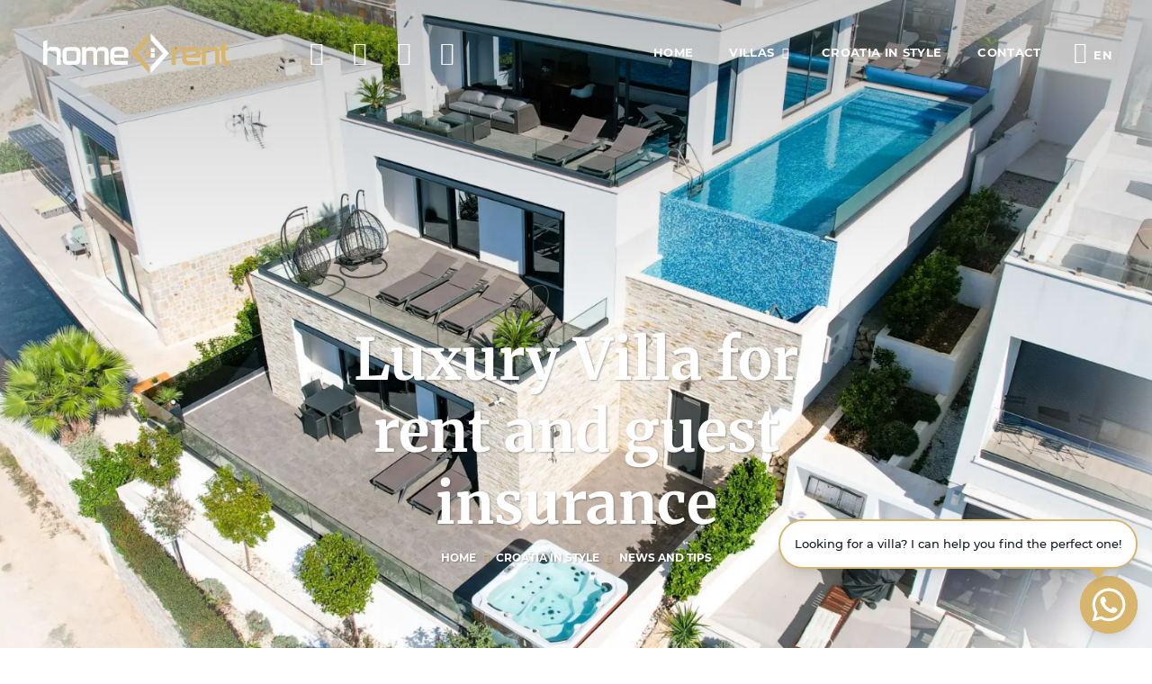

--- FILE ---
content_type: text/html; charset=UTF-8
request_url: https://homerent.agency/en/luxury-villa-rent-and-guest-insurance
body_size: 15517
content:
<!doctype html>
<html lang="en">

<head>
  
  <!-- Page Meta Other -->
  <meta charset="UTF-8">
<link rel="dns-prefetch" href="//www.googletagmanager.com" crossorigin />
<meta http-equiv="X-UA-Compatible" content="IE=edge">
<meta name="viewport"
      content="width=device-width, user-scalable=no, initial-scale=1.0, maximum-scale=5.0, minimum-scale=1.0, user-scalable=1">
<meta name="format-detection" content="telephone=no">
<meta name="google-site-verification" content="" />
<meta name="referrer" content="origin" />
  <!-- Favicons -->
  <link rel="apple-touch-icon" sizes="180x180" href="https://homerent.agency/themes/homerent/assets/icons/favicon/apple-touch-icon.png">
<link rel="icon" type="image/png" sizes="32x32" href="https://homerent.agency/themes/homerent/assets/icons/favicon/favicon-32x32.png">
<link rel="icon" type="image/png" sizes="16x16" href="https://homerent.agency/themes/homerent/assets/icons/favicon/favicon-16x16.png">
<link rel="manifest" href="https://homerent.agency/themes/homerent/assets/icons/favicon/site.webmanifest">
<link rel="mask-icon" href="https://homerent.agency/themes/homerent/assets/icons/favicon/safari-pinned-tab.svg" color="#d6b56d">
<link rel="shortcut icon" href="https://homerent.agency/themes/homerent/assets/icons/favicon/favicon.ico">
<meta name="msapplication-TileColor" content="#d6b56d">
<meta name="msapplication-config" content="https://homerent.agency/themes/homerent/assets/icons/favicon/browserconfig.xml">
<meta name="theme-color" content="#ffffff">
  <!-- Page Meta -->
  

<title>Luxury Villa for rent and guest insurance | HomeRent Agency</title>
<meta name="description" content="Luxury Villa for rent and guest insurance
Villa owners are increasingly aware of the possible consequences of an accident in their luxury villa and are increasi">
<meta name="title" content="Luxury Villa for rent and guest insurance | HomeRent Agency">
<meta name="author" content="HomeRent Agency">
<meta property="og:title" content="Luxury Villa for rent and guest insurance | HomeRent Agency">
<meta property="og:description" content="Luxury Villa for rent and guest insurance
Villa owners are increasingly aware of the possible consequences of an accident in their luxury villa and are increasi">
<meta property="og:image" content="https://homerent.agency/storage/app/uploads/public/61b/1aa/4a8/61b1aa4a80cc7103913064.jpg">
<meta property="og:locale" content="en">
<meta property="og:image:type" content="image/jpeg">
<meta property="og:url" content="">
<meta property="og:site_name" content="HomeRent Agency" />
<meta name="twitter:title" content="Luxury Villa for rent and guest insurance | HomeRent Agency">
<meta name="twitter:description" content="Luxury Villa for rent and guest insurance
Villa owners are increasingly aware of the possible consequences of an accident in their luxury villa and are increasi">
<meta name="twitter:image" content="https://homerent.agency/storage/app/uploads/public/61b/1aa/4a8/61b1aa4a80cc7103913064.jpg">
<meta name="twitter:card" content="summary">
  <!-- Google -->
  <!-- Consent -->
<script>
window.dataLayer = window.dataLayer || [];
function gtag(){dataLayer.push(arguments);}

var analytics_approval = document.cookie.indexOf('epic-cookies-analytics=') == -1 ? 'denied' : 'granted';
var ads_approval = document.cookie.indexOf('epic-cookies-ads=') == -1 ? 'denied' : 'granted';

gtag('consent', 'default', {
  'ad_storage': ads_approval,
  'ad_user_data': ads_approval,
  'ad_personalization': ads_approval,
  'analytics_storage': analytics_approval
});
</script>


<!-- Google tag (gtag.js) -->
<script async defer src="https://www.googletagmanager.com/gtag/js?id=GTM-5GP8GWH">
</script>
<script>
  function gtag(){dataLayer.push(arguments);}
  gtag('js', new Date());
  gtag('config', 'GTM-5GP8GWH');
  gtag('config', 'AW-11038965481');
</script>


<!-- Meta Pixel Code -->

<script async defer>

!function(f,b,e,v,n,t,s)

{if(f.fbq)return;n=f.fbq=function(){n.callMethod?

n.callMethod.apply(n,arguments):n.queue.push(arguments)};

if(!f._fbq)f._fbq=n;n.push=n;n.loaded=!0;n.version='2.0';

n.queue=[];t=b.createElement(e);t.async=!0;

t.src=v;s=b.getElementsByTagName(e)[0];

s.parentNode.insertBefore(t,s)}(window, document,'script',

'https://connect.facebook.net/en_US/fbevents.js');

fbq('init', '917269286931456');

fbq('track', 'PageView');

</script>

<noscript><img height="1" width="1" style="display:none"

src="https://www.facebook.com/tr?id=917269286931456&ev=PageView&noscript=1"

/></noscript>

<!-- End Meta Pixel Code -->



  <!-- Alternate -->
  <link rel="canonical" href="https://homerent.agency/en/luxury-villa-rent-and-guest-insurance" />
          <link rel="alternate" hreflang="en" href="https://homerent.agency/en/luxury-villa-rent-and-guest-insurance" />
    <link rel="alternate" hreflang="hr" href="https://homerent.agency/hr/osiguranje-kuce-za-odmor-i-gostiju" />
    <link rel="alternate" hreflang="de" href="https://homerent.agency/de/luxusvilla-zu-vermieten-und-gasteversicherung" />
  
  <script type="application/ld+json">
	{
		"@context":"http://schema.org",
		"@type": "BlogPosting",
		"image": "https://homerent.agency/storage/app/uploads/public/61b/1aa/4a8/61b1aa4a80cc7103913064.jpg",
		"url": "https://homerent.agency/en/luxury-villa-rent-and-guest-insurance",
		"headline": "Luxury Villa for rent and guest insurance",
		"dateCreated": "2021-12-09 07:01:03",
		"datePublished": "2021-12-09 07:00:00",
		"dateModified": "2023-01-23 07:28:28",
		"inLanguage": "en",
		"isFamilyFriendly": "true",
		"copyrightYear": "2021",
		"author": {
			"@type": "Person",
			"name": "Home Rent",
			"url": "https://homerent.agency/"
		},
		"publisher": {
			"@type": "Organization",
			"name": "HomeRent Agency",
			"url": "https://homerent.agency/",
			"logo": {
				"@type": "ImageObject",
				"url": "https://homerent.agency/themes/homerent/assets/images/logo.png",
				"width":"370",
				"height":"100"
			}
		},
		"mainEntityOfPage": "True",
		"genre":[
      "Villas Split", "Villas Croatia", "Villas Dalmatia", "Villas Šibenik", "Villas Dubrovnik", "Holidays", "Luxury Rentals"
    ],
		"articleSection": "News and Tips",
		"articleBody": "Luxury Villa for rent and guest insurance

Villa owners are increasingly aware of the possible consequences of an accident in their luxury villa and are increasingly contracting insurance policies – both, insurance of the property as such and things in it, and liability insurance in case something happens to the guest during his stay in the luxury villa for rent. Guest insurance can be contracted by all persons, whether legal or natural, who are the holders of solutions for the provision of accommodation services in the household. Legal entities are obliged to have insurance, while natural persons are given the choice. However, due to the specifics of the market and the damage that occurs, most insurance companies have developed special packages that include all possible damages, from physical damage to damage to guest property or damage to your luxury villa.

Guest liability insurance

If an accident occurs to the guest during the stay in the holiday home and the owners liability for the accident is determined, the renter is obliged to pay compensation for the accident or damage to the guest&#039;s property. Consequently, there are several types of liability of the landlord: liability for the property of the guest, liability for injuries to the body or health of the guest, liability for permanent disability and liability for the death of the guest. If the insured risk occurs in the specified villa, the insurance is valid for the payment of the contracted damage. Accident insurance for guests mainly covers the risks of permanent disability or death of the guest as long as injuries or damage to property are not included in this insurance policy.

Insurance of real estate and / or things in it

As far as the insurance of the luxury villa for rent and the related property in it is concerned, it is a matter of damage to the luxury villa and / or things in it, whether it was made by the guest or due to a higher case. Property insurance enables the protection of the luxury villa from danger, that is, the protection of the villa owner from sudden and often high costs caused by an adverse event that usually results in large and expensive material damage. This type of insurance is one of the oldest types and is quite logical given the unexpected situations that can occur. This type of insurance includes insurance of things in the villa for rent such as furniture, appliances, clothing and footwear, money, jewelry, art, wall and floor coverings, blinds and glass on windows and doors, but also includes the construction part of the property. This includes all parts of the property such as tiles and parquet, installations such as elevators, boilers, air conditioners and solar panels and ancillary facilities such as swimming pools, fences, canopies, etc. When contracting this insurance should be careful because not all things and installations are included under insured items, so you need to pay close attention to what you actually want to be included and insured.

Damage to the holiday home by a guest or force majeure is not uncommon and our advice is to contract an insurance policy for both - liability to the guest and the villa itself - as this gives you security and solves the problem of unpredictable costs which can be very high. Also, these situations can create additional stress which can be, at least partially, reduced by knowing that you are insured!

Home Rent Agency always advises all its clients to insure their holiday homes. If you are also the owner of a villa in Croatia and you are engaged in renting, be sure to become part of the Home Rent agency&#039;s offer. You can find more useful tips on managing and renting villas in Croatia on our blog page Croatia in style.


	
"
	}
</script>
  <!-- Styles  -->
  <link href="https://homerent.agency/combine/40654d725a1b67ea31511303e81efde0-1768562698" rel="stylesheet">
    
  </head>

  <body id="page-blog-post" class="page-blog-post" >

    <div class="main-wrap">

      <!-- Header  -->
      <header class="main-header ">
        <div class="px-6 xl:px-0">

    <div class="flex items-center justify-between flex-wrap xl:flex-nowrap xl:flex-wrap z-10">

        <div class="main-header__brand flex items-center leading-remove sm:w-1/3 xl:w-auto xl:pl-12">
            <a href="https://homerent.agency/en" class="block">
                <img class="logo-full block" src="https://homerent.agency/storage/app/uploads/public/616/d41/21a/616d4121ac851967030792.svg" alt="HomeRent Agency logo" width="250" height="129">
                <img class="logo-icon hidden" src="https://homerent.agency/storage/app/uploads/public/616/d41/281/616d41281f6cc406686431.svg" alt="HomeRent Agency logo" width="250" height="129">
            </a>
        </div>

        <div class="main-header__icons flex items-center justify-end xl:hidden sm:w-2/3 xl:w-auto">
            <div class="c-Dropdown py-2 block js--dropdown mr-6">
    <button class="c-Dropdown__trigger js--dropdown-toggle py-3 gap-1 xl:mb-4 block xl:inline xl:px-4 uppercase tracking-wide font-bold flex items-center" type="button">
        <i class="icone-globe text-2xl"></i>  <span class="inline-block px-1">en</span>
    </button>
    <div class="c-Dropdown__content js--dropdown-target text-primary">
        <ul class="list-reset mb-4 text-base">
          <li class="p-2">
              <a class="py-2 flex items-center" href="#" data-request="onSwitchLocale" data-request-data="locale: 'en'" rel="nofollow">
                <img class="lazy mr-2" data-src="https://flagcdn.com/gb.svg" width="30px"/> English
              </a>
            </li>
            <li class="p-2">
                <a class="py-2 flex items-center" href="#" data-request="onSwitchLocale" data-request-data="locale: 'de'" rel="nofollow">
                    <img class="lazy mr-2" data-src="https://flagcdn.com/de.svg" width="30px" />
                    Deutsch
                </a>
            </li>
            <li class="p-2">
                <a class="py-2 flex items-center" href="#" data-request="onSwitchLocale" data-request-data="locale: 'hr'" rel="nofollow">
                  <img class="lazy mr-2" data-src="https://flagcdn.com/hr.svg" width="30px"/>
                  Croatian
                </a>
            </li>
        </ul>
    </div>
</div>            <button type="button" class="js--menu-trigger menu-toggle" data-open="Menu" data-close="Close">
                <span class="menu-toggle__bar"></span>
                <span class="sr-only">Toggle navigation</span>
            </button>
        </div>

        <nav class="main-nav w-full block flex-grow hidden xl:flex xl:items-center xl:w-auto pt-12 pb-24 xl:py-0">

            <div class="main-nav__wrap flex-grow xl:flex justify-between items-center xl:mx-6 leading-none">

                <ul class="main-nav__left justify-between items-center hidden xl:flex ml-12">
                  <li class="block main-nav__nav-item">
                      <a href="https://www.facebook.com/HomeRentCroatia/" class="py-6 block xl:inline xl:py-3 uppercase tracking-wide text-lg xl:text-sm xl:px-4 font-bold" target="_blank" rel="noreferrer noopener" title="HomeRent Agency Facebook">
                          <i class="icone-facebook"></i>
                      </a>
                  </li>
                  <li class="block sm:hidden main-nav__nav-item">
                      <a href="https://wa.me/385958169064" class="py-6 block xl:inline xl:py-3 uppercase tracking-wide text-lg xl:text-sm xl:px-4 font-bold" target="_blank" rel="noreferrer noopener" title="HomeRent Agency Whatsapp">
                          <i class="icone-whatsapp"></i>
                      </a>
                  </li>
                  <li class="block main-nav__nav-item">
                      <a href="https://www.instagram.com/_home_rent/" class="py-6 block xl:inline xl:py-3 uppercase tracking-wide text-lg xl:text-sm xl:px-4 font-bold" target="_blank" rel="noreferrer noopener" title="HomeRent Agency Instagram">
                          <i class="icone-instagram"></i>
                      </a>
                  </li>
                  <li class="block main-nav__nav-item">
                      <a href="https://www.linkedin.com/company/homerentagency/" class="py-6 block xl:inline xl:py-3 uppercase tracking-wide text-lg xl:text-sm xl:px-4 font-bold" target="_blank" rel="noreferrer noopener" title="HomeRent Agency Linkedin">
                          <i class="icone-linkedin"></i>
                      </a>
                  </li>
                  <li class="block main-nav__nav-item">
                      <a href="https://www.youtube.com/channel/UCsodwIofVmcuayvIXGALgMw" class="py-6 block xl:inline xl:py-3 uppercase tracking-wide text-lg xl:text-sm xl:px-4 font-bold" target="_blank" rel="noreferrer noopener" title="HomeRent Agency Youtube">
                          <i class="icone-youtube"></i>
                      </a>
                  </li>
                </ul>

                <ul class="main-nav__right xl:flex justify-between items-center">
                                            <li class="block main-nav__nav-item  ">
              <a href="https://homerent.agency/en" class="py-6 block xl:inline xl:py-3 uppercase tracking-wide text-lg xl:text-sm xl:px-4 font-bold" >
                  <span class="inline-block px-1">Home</span>
              </a>
          </li>
                        <li class="block main-nav__nav-item main-nav__nav-item-parent relative ">
                <button class="py-6 block xl:inline xl:py-3 xl:px-4 uppercase tracking-wide text-lg xl:text-sm font-bold">
                    <span class="inline-block px-1">Villas</span> <i class="icone-down"></i>
                </button>
                <div class="overlay toggle border-elegant">
                  <ul class="main-nav__subnav list-reset xl:text-sm sm:p-4">
                                                                    <li class="main-nav__subnav-item  ">
                                <a class="py-2 block" href="https://homerent.agency/en/villas-croatia">
                                      Villas in Croatia
                                </a>
                          </li>
                                                <li class="main-nav__subnav-item  ">
                                <a class="py-2 block" href="https://homerent.agency/en/villas-croatia/villas-in-istria">
                                      Villas in Istria
                                </a>
                          </li>
                                                <li class="main-nav__subnav-item  ">
                                <a class="py-2 block" href="https://homerent.agency/en/villas-croatia/villas-in-dalmatia">
                                      Villas in Dalmatia
                                </a>
                          </li>
                                                <li class="main-nav__subnav-item  ">
                                <a class="py-2 block" href="https://homerent.agency/en/villas-croatia/villas-in-sibenik">
                                      Villas in Sibenik
                                </a>
                          </li>
                                                <li class="main-nav__subnav-item  ">
                                <a class="py-2 block" href="https://homerent.agency/en/villas-croatia/villas-in-split">
                                      Villas in Split
                                </a>
                          </li>
                                                <li class="main-nav__subnav-item  ">
                                <a class="py-2 block" href="https://homerent.agency/en/villas-croatia/villas-in-makarska-riviera">
                                      Villas in Makarska Riviera
                                </a>
                          </li>
                                                <li class="main-nav__subnav-item  ">
                                <a class="py-2 block" href="https://homerent.agency/en/villas-croatia/villas-in-dubrovnik">
                                      Villas in Dubrovnik
                                </a>
                          </li>
                                                <li class="main-nav__subnav-item  ">
                                <a class="py-2 block" href="https://homerent.agency/en/villas-croatia/villas-in-zadar">
                                      Villas in Zadar
                                </a>
                          </li>
                                                <li class="main-nav__subnav-item  ">
                                <a class="py-2 block" href="https://homerent.agency/en/villas-croatia/villas-in-kvarner">
                                      Villas in Kvarner
                                </a>
                          </li>
                                                            </ul>
              </div>
          </li>
                          <li class="block main-nav__nav-item  main-nav__nav-item--last">
              <a href="https://homerent.agency/en/croatia-in-style" class="py-6 block xl:inline xl:py-3 uppercase tracking-wide text-lg xl:text-sm xl:px-4 font-bold" >
                  <span class="inline-block px-1">Croatia in Style</span>
              </a>
          </li>
                          <li class="block main-nav__nav-item  ">
              <a href="https://homerent.agency/en/contact" class="py-6 block xl:inline xl:py-3 uppercase tracking-wide text-lg xl:text-sm xl:px-4 font-bold" >
                  <span class="inline-block px-1">Contact</span>
              </a>
          </li>
        
                  <li class="block main-nav__nav-item">
                      <a href="https://homerent.agency/en/saved-villas" class="py-3 block xl:inline xl:text-sm xl:px-2 font-bold favorites-icon mr-6 xl:mr-0">
  <span class="relative flex xl:justify-between items-center xl:inline-block w-full xl:w-auto">
    <span class="icone-favorite leading-remove"></span>
    <div class="xl:hidden ml-3">Saved Villas (</div>
    <sup class="favorites-count"></sup>
    <div class="xl:hidden">)</div>
  </span>
</a>                  </li>

                  <li class="hidden xl:block main-nav__nav-item main-nav__nav-item-parent relative">
                    <button class="py-6 block xl:inline xl:py-3 xl:px-4 uppercase tracking-wide gap-1 text-lg xl:text-sm font-bold">
      <i class="icone-globe text-2xl"></i>  <span class="inline-block px-1">en</span>
    </button>
    <div class="overlay toggle border-elegant">
        <ul class="main-nav__subnav list-reset text-sm p-4">
            <li class="main-nav__subnav-item">
                <a class="py-2 flex items-center" href="#" data-request="onSwitchLocale" data-request-data="locale: 'en'" rel="nofollow">
                    <img class="lazy mr-2" data-src="https://flagcdn.com/gb.svg" width="30px" />
                    English
                </a>
            </li>
            <li class="main-nav__subnav-item">
                <a class="py-2 flex items-center" href="#" data-request="onSwitchLocale" data-request-data="locale: 'de'" rel="nofollow">
                    <img class="lazy mr-2" data-src="https://flagcdn.com/de.svg" width="30px" />
                    Deutsch
                </a>
            </li>
            <li class="main-nav__subnav-item">
                <a class="py-2 flex items-center" href="#" data-request="onSwitchLocale" data-request-data="locale: 'hr'" rel="nofollow">
                  <img class="lazy mr-2" data-src="https://flagcdn.com/hr.svg" width="30px"/>
                  Croatian
                </a>
            </li>
        </ul>
    </div>                  </li>

                </ul>

                <div class="main-nav__socials flex xl:hidden items-center justify-between mt-12 text-primary">
        					<div class="font-semibold text-lg mr-6">Follow us:</div> <ul class="c-socialsFollow list-reset flex ">
    <li>
      <a href="https://www.facebook.com/HomeRentCroatia/" target="_blank" rel="noreferrer noopener">
        <i class="icone-facebook"></i>
      </a>
    </li>
        <li>
      <a href="https://www.instagram.com/_home_rent/" target="_blank" rel="noreferrer noopener">
        <i class="icone-instagram"></i>
      </a>
    </li>
        <li>
      <a href="https://www.linkedin.com/company/homerentagency/" target="_blank" rel="noreferrer noopener">
        <i class="icone-linkedin"></i>
      </a>
    </li>
            <li>
      <a href="https://www.youtube.com/channel/UCsodwIofVmcuayvIXGALgMw" target="_blank" rel="noreferrer noopener">
        <i class="icone-youtube"></i>
      </a>
    </li>
            <li>
      <a href="https://wa.me/385958169064" target="_blank" rel="noreferrer noopener">
        <i class="icone-whatsapp"></i>
      </a>
    </li>
      </ul>        				</div>


            </div>

        </nav>


    </div>

</div>      </header>

      <!-- Main  -->
      <main class="main-content">
        <section class="post pb-16">


    <div class="page-hero relative gradient-dark gradient-dark--top">
        
                


<img
  sizes="(min-width: 735px) 1250w, 1900w"
  srcset="https://homerent.agency/storage/app/uploads/public/61b/1aa/4a8/61b1aa4a80cc7103913064.webp 1900w, https://homerent.agency/storage/app/uploads/public/61b/1aa/4a8/thumb_1071_800_0_0_0_auto.webp 1250w"
  src="https://homerent.agency/storage/app/uploads/public/61b/1aa/4a8/thumb_1071_800_0_0_0_auto.webp"
  class="page-hero__image"
  alt="Luxury Villa for rent and guest insurance"
  width="1920"  height="800"  fetchpriority="high">        <header class="page-hero__header container mx-auto pb-6 pt-8 sm:mt-10 px-4 sm:px-0 z-20">
          <div class="max-w-xl mx-auto sm:text-center">
            <h1 class="text-white text-3xl sm:text-6xl font-bold mb-4 leading-tight text-shadow">Luxury Villa for rent and guest insurance</h1>
            <ul class="breadcrumbs list-reset flex sm:justify-center text-white text-xs uppercase font-bold items-center whitespace-no-wrap text-shadow" itemscope itemtype="https://schema.org/BreadcrumbList">
                <li itemprop="itemListElement" itemscope itemtype="https://schema.org/ListItem">
                    <a itemprop="item" href="https://homerent.agency/en">
                    <span itemprop="name">Home</span></a>
                    <meta itemprop="position" content="1" />
                </li>
                <li><i class="icon-angle-right text-2xs px-2 text-secondary"></i></li>
                <li itemprop="itemListElement" itemscope itemtype="https://schema.org/ListItem">
                    <a itemprop="item" href="https://homerent.agency/en/croatia-in-style">
                    <span itemprop="name">Croatia in Style</span></a>
                    <meta itemprop="position" content="2" />
                </li>
                <li><i class="icon-angle-right text-2xs px-2 text-secondary"></i></li>
                <li itemprop="itemListElement" itemscope itemtype="https://schema.org/ListItem">
                    <a itemprop="item" href="">
                      <span itemprop="name">News and Tips</span>
                    </a>
                    <meta itemprop="position" content="3" />
                </li>
            </ul>
          </div>
        </div>


    <div class="bg-white relative z-20">
      <div class="container">
          <div class="sm:flex justify-between">
              <div class="lg:w-2/3 mx-auto">
                  <div class="page__content pb-6 pt-16">
    
    <div class="toc-wrap">

        <div class="toc-wrap__inner py-6 inline-block">
            <div class="uppercase font-bold mb-4 sm:text-sm tracking-wide">
                Table of contents
            </div>
            <nav id="js-toc" class="js-toc leading-relaxed"></nav>
        </div>

    </div>

    <div id="js-toc-content">
    <p style="text-align: justify;"><strong>Luxury Villa for rent and guest insurance</strong></p>

<p style="text-align: justify;">Villa owners are increasingly aware of the possible consequences of an accident in their <strong>luxury villa</strong> and are increasingly contracting <strong>insurance policies </strong>– both, insurance of the property as such and things in it, and liability insurance in case something happens to the guest during his stay in the luxury villa for rent. Guest insurance can be contracted by all persons, whether legal or natural, who are the holders of solutions for the provision of accommodation services in the household. Legal entities are obliged to have insurance, while natural persons are given the choice. However, due to the specifics of the market and the damage that occurs, most insurance companies have developed <strong>special packages</strong> that include all possible damages, from physical damage to damage to guest property or damage to your luxury villa.</p>

<p style="text-align: justify;"><strong>Guest liability insurance</strong></p>

<p style="text-align: justify;">If an accident occurs to the guest during the stay in the <strong>holiday home</strong> and the owners liability for the accident is determined, the renter is obliged to pay compensation for the accident or damage to the guest's property. Consequently, there are several types of liability of the landlord: liability for the property of the guest, liability for injuries to the body or health of the guest, liability for permanent disability and liability for the death of the guest. If the insured risk occurs in the specified villa, the insurance is valid for the payment of the contracted damage. Accident insurance for guests mainly covers the risks of permanent disability or death of the guest as long as injuries or damage to property are not included in this insurance policy.</p>

<p style="text-align: justify;"><strong>Insurance of real estate and / or things in it</strong></p>

<p style="text-align: justify;">As far as the insurance of the <strong>luxury villa for rent </strong>and the related property in it is concerned, it is a matter of damage to the luxury villa and / or things in it, whether it was made by the guest or due to a higher case. <strong>Property insurance</strong> enables the <strong>protection</strong> of the luxury villa from danger, that is, the protection of the villa owner from sudden and often high costs caused by an adverse event that usually results in large and expensive material damage. This type of insurance is one of the oldest types and is quite logical given the unexpected situations that can occur. This type of insurance includes insurance of things in the villa for rent such as furniture, appliances, clothing and footwear, money, jewelry, art, wall and floor coverings, blinds and glass on windows and doors, but also includes the construction part of the property. This includes all parts of the property such as tiles and parquet, installations such as elevators, boilers, air conditioners and solar panels and ancillary facilities such as swimming pools, fences, canopies, etc. When contracting this insurance <strong>should be careful </strong>because not all things and installations are included under insured items, so you need to pay close attention to what you actually want to be included and insured.</p>

<p style="text-align: justify;">Damage to the holiday home by a guest or force majeure is not uncommon and our advice is to contract an insurance policy for both - liability to the guest and the villa itself - as this gives you security and solves the problem of unpredictable costs which can be very high. Also, these situations can create additional stress which can be, at least partially, reduced by knowing that you are insured!</p>

<p style="text-align: justify;"><a href="https://homerent.agency/en"><strong>Home Rent Agency </strong></a>always advises all its clients to insure their holiday homes. If you are also the owner of a <a href="https://homerent.agency/en/villas-croatia">villa in Croatia</a> and you are engaged in renting, be sure to become part of the Home Rent agency's offer. You can find more useful tips on managing and renting villas in Croatia on our blog page <a href="https://homerent.agency/en/croatia-in-style"><strong>Croatia in style.</strong></a></p>

<p style="text-align: justify;">
	<br>
</p>

    <p class="mt-6">Written by: Home Rent</p>

    </div>

    </div>

<footer class="page__footer py-12 border-t border-secondary">
    <ul class="c-socialsShare list-reset flex ">
      <li>
          <a href="https://facebook.com/sharer.php?u=https://homerent.agency/en/luxury-villa-rent-and-guest-insurance" target="_blank" rel="noreferrer noopener" title="Share on Facebook">
            <i class="icon-facebook-line"></i>
          </a>
      </li>
      <li>
          <a href="https://twitter.com/intent/tweet?status=Luxury Villa for rent and guest insurance+https://homerent.agency/en/luxury-villa-rent-and-guest-insurance" target="_blank" rel="noreferrer noopener" title="Share on X">
            <i class="icon-twitter-line"></i>
          </a>
      </li>
      <li class="hidden">
          <a href="https://www.linkedin.com/shareArticle?mini=true&url=https://homerent.agency/en/luxury-villa-rent-and-guest-insurance&title=Luxury Villa for rent and guest insurance" target="_blank" rel="noreferrer noopener" title="Share on Linkedin">
            <i class="icon-linkedin-line"></i>
          </a>
      </li>
      <li class="hidden">
          <a href="https://pinterest.com/pin/create/link/?url=https://homerent.agency/en/luxury-villa-rent-and-guest-insurance" target="_blank" rel="noreferrer noopener" title="Share on Pinterest">
            <i class="icon-pinterest-line"></i>
          </a>
      </li>
      <li class="hidden sm:block">
          <a href="/cdn-cgi/l/email-protection#[base64]" target="_blank" rel="noreferrer noopener" title="Share on Email">
            <i class="icon-mail-line"></i>
          </a>
      </li>
      <li class="relative">
          <a href="javascript:;" class="js--copy-link" data-text="https://homerent.agency/en/luxury-villa-rent-and-guest-insurance" data-success=" Link Copied to clipboard!" onclick="copyLinkFunction(this);" title="Copy link">
            <i class="icon-copy-line"></i>
          </a>
          <p class="alert text-center absolute pin-r pin-b mb-12 py-3 px-6 min-w-15 rounded rounded--lg text-sm font-semibold" style="display:none">
          </p>
      </li>
      <li class="block sm:hidden">
          <a href="whatsapp://send?text=https://homerent.agency/en/luxury-villa-rent-and-guest-insurance"  data-action="share/whatsapp/share" target="_blank" rel="noreferrer noopener" title="Share on Whatsapp">
              <i class="icon-whatsapp-line"></i>
          </a>
      </li>
      <li class="block sm:hidden">
          <a href="viber://forward?text=https://homerent.agency/en/luxury-villa-rent-and-guest-insurance" target="_blank" rel="noreferrer noopener" title="Share on Viber">
              <i class="icon-viber-line"></i>
          </a>
      </li>
  </ul>

</footer>              </div>

          </div>
      </div>

    </div>


</section>

<section class="categories pt-20 pb-24 bg-gray-lightest">
    <div class="container">

        <header class="text-center mb-12">
            <p class="text-secondary uppercase tracking-wide font-bold text-xs mb-1">
              Croatia Travel Blog
            </p>
            <h2 class="text-3xl font-serif font-serif mb-0 sm:px-16 leading-tight">
                Croatia in Style
            </h2>
        </header>

          <div class="categories__wrap mt-12 mb-8">
            <a href="https://homerent.agency/en/croatia-in-style/destination" class="categories__item block px-1 mb-2 relative w-full">
  <div class="categories__image">
    <img class="lazy" data-src="https://homerent.agency/storage/app/uploads/public/618/66b/73e/thumb_118_920_0_0_0_auto.jpg" alt="View of Dubrovnik from nearby clif" />
  </div>
  <div class="flex items-end justify-between pin-b pin-l p-8  absolute z-20 w-full">
    <div class="categories__title text-white leading-tight w-full text-center sm:text-left">
      <h3 class="font-serif uppercase text-xl sm:text-2xl  mb-0">Destinations</h3>
    </div>
  </div>
</a>
            <a href="https://homerent.agency/en/croatia-in-style/events" class="categories__item block px-1 mb-2 relative w-full">
  <div class="categories__image">
    <img class="lazy" data-src="https://homerent.agency/storage/app/uploads/public/618/66b/a32/thumb_121_920_0_0_0_auto.jpg" alt="Photo of girls dancing in night club" />
  </div>
  <div class="flex items-end justify-between pin-b pin-l p-8  absolute z-20 w-full">
    <div class="categories__title text-white leading-tight w-full text-center sm:text-left">
      <h3 class="font-serif uppercase text-xl sm:text-2xl  mb-0">Events</h3>
    </div>
  </div>
</a>
            <a href="https://homerent.agency/en/croatia-in-style/gastronomy" class="categories__item block px-1 mb-2 relative w-full">
  <div class="categories__image">
    <img class="lazy" data-src="https://homerent.agency/storage/app/uploads/public/618/66b/d95/thumb_124_920_0_0_0_auto.jpg" alt="Photo of freshly prepared mussles served on a plate" />
  </div>
  <div class="flex items-end justify-between pin-b pin-l p-8  absolute z-20 w-full">
    <div class="categories__title text-white leading-tight w-full text-center sm:text-left">
      <h3 class="font-serif uppercase text-xl sm:text-2xl  mb-0">Gastronomy</h3>
    </div>
  </div>
</a>
            <a href="https://homerent.agency/en/croatia-in-style/adventures" class="categories__item block px-1 mb-2 relative w-full">
  <div class="categories__image">
    <img class="lazy" data-src="https://homerent.agency/storage/app/uploads/public/61a/755/162/thumb_925_920_0_0_0_auto.jpg" alt="Photo of a man kitesurfing" />
  </div>
  <div class="flex items-end justify-between pin-b pin-l p-8  absolute z-20 w-full">
    <div class="categories__title text-white leading-tight w-full text-center sm:text-left">
      <h3 class="font-serif uppercase text-xl sm:text-2xl  mb-0">Adventures</h3>
    </div>
  </div>
</a>
            <a href="https://homerent.agency/en/croatia-in-style/news" class="categories__item block px-1 mb-2 relative w-full">
  <div class="categories__image">
    <img class="lazy" data-src="https://homerent.agency/storage/app/uploads/public/618/4ef/59d/thumb_112_920_0_0_0_auto.jpg" alt="Top view photo of desk with news magazines, pen and coffee." />
  </div>
  <div class="flex items-end justify-between pin-b pin-l p-8  absolute z-20 w-full">
    <div class="categories__title text-white leading-tight w-full text-center sm:text-left">
      <h3 class="font-serif uppercase text-xl sm:text-2xl  mb-0">News and Tips</h3>
    </div>
  </div>
</a>
      </div>

        <footer class="flex justify-center">
          <a href="https://homerent.agency/en/croatia-in-style" class="btn btn--special uppercase text-xs tracking-wide">
            <span>Discover more</span>
          </a>
        </footer>

    </div>

</section>



      </main>

      <!-- Footer  -->
      <footer class="main-footer">
        <div class="main-footer__top bg-gray text-white pt-16 pb-12 text-sm">
	<div class="container">

		<div class="flex flex-wrap sm:flex-nowrap">

			<div class="w-full sm:w-1/4 sm:px-4 sm:mx-2 mb-12">
				<h2 class="text-base text-secondary text-md uppercase tracking-wide relative mb-5">Contact</h2>
				<ul class="flex sm:block w-full list-reset text-white leading-loose link-animate">
					<li class="w-1/2 sm:w-full mb-3">
								<div class="font-semibold">HEROS PLUS d.o.o.</div>
								<div class="mb-2">ID: HR-AB-21-060339532</div>

								<address class="text-white">
									Mike Tripala 10, Split<br> HR-21000 Croatia
								</address>
					</li>
					<li class="w-1/2 sm:w-full">
							<span class="pb-2 sm:pb-0">
								+385 (0) 95 816 9064
							</span><br>
							<span class="pb-2 sm:pb-0">
								
							</span><br>
							<a href="/cdn-cgi/l/email-protection#fa9394dcd982ccccc1dcd982cc9cc1dcd982cecac1dcd9cbcacec1dcd982cc9cc1979fdcd9cbcbcec19f94dcd9cbcbccc1dcd982c89fc1dcd982cccbc19ddcd982cccfc19499dcd982cdc3c1" class="pb-2 sm:pb-0">
								i&#x6e;&#x66;&#x6f;&#64;&#104;&#111;&#109;&#x65;r&#101;&#110;&#116;.&#97;&#103;&#x65;n&#x63;y
							</a>
					</li>
				</ul>
			</div>

			<div class="w-1/2 sm:w-1/4 sm:px-4 sm:mx-2 mb-12">
				<h2 class="text-base text-secondary text-md uppercase tracking-wide relative mb-5">Our Services</h2>
				<ul class="list-reset text-white leading-normal link-animate">
					        <li class=" ">
    <a href="https://homerent.agency/en/villas-croatia/croatia" class="py-2 block" >
        Villas Croatia
    </a>
</li>
<li class=" ">
    <a href="https://homerent.agency/en/services" class="py-2 block" >
        Our Services
    </a>
</li>
<li class=" ">
    <a href="https://homerent.agency/en/about-us" class="py-2 block" >
        About us
    </a>
</li>
<li class=" ">
    <a href="https://homerent.agency/en/contact" class="py-2 block" >
        Contact Us - guests
    </a>
</li>
<li class=" ">
    <a href="/contact#owners" class="py-2 block" >
        Contact Us - owners
    </a>
</li>
				</ul>
			</div>

			<div class="w-1/2 sm:w-1/4 sm:px-4 sm:mx-2 mb-12">
				<h2 class="text-base text-secondary text-md uppercase tracking-wide relative mb-5">Customer Support</h2>
				<ul class="list-reset text-white leading-normal link-animate">
					          <li class=" ">
      <a href="https://homerent.agency/en/terms-conditions" class="py-2 block" >
          Terms and Conditions
      </a>
  </li>
  <li class=" ">
      <a href="https://homerent.agency/en/terms-payment" class="py-2 block" >
          Terms of Payment
      </a>
  </li>
  <li class=" ">
      <a href="https://homerent.agency/en/faq" class="py-2 block" >
          Help
      </a>
  </li>
  <li class=" ">
      <a href="https://homerent.agency/en/privacy-policy" class="py-2 block" >
          Privacy Policy
      </a>
  </li>
				</ul>
			</div>

			<div class="w-full sm:w-2/5 sm:px-4 sm:mx-2">
				<h2 class="text-base text-secondary text-md uppercase tracking-wide mb-8">Newsletter</h2>
				<div id="chimp-container">
    <form data-request="mailSignup::onSignup" data-request-validate data-request-update="'mailSignup::result': '#chimp-container'">
        <div class="form-group w-full flex align-center form-control form-control--invert">
            <input id="subscribe_email" name="email" type="email" placeholder="Your email" />
            <button class="btn btn--sm btn--secondary font-bold uppercase tracking-wide" type="submit">Subscribe</button>
        </div>
        <span class="validate-message" data-validate-for="email">Please enter valid email</span>
        <div class="form-group relative mt-5">
            <input type="checkbox" id="checkbox-Privacy" name="Privacy" class="custom-checkbox">
            <span class="custom-checkmark custom-checkmark--invert"></span>
            <label for="checkbox-Privacy" class="custom-checkbox-label text-gray-light text-xs leading-tight">
                I acknowledge that I have reviewed the <a class="text-secondary underline" href="https://homerent.agency/en/privacy-policy" target="_blank" rel="noreferrer noopener">Privacy Policy</a>
            </label>
            <span class="validate-message pt-2" data-validate-for="Privacy">Please accept Privacy Policy</span>
        </div>
    </form>
</div>
				<a href="https://www.youtube.com/watch?v=yQ_1pn_JOTU" class="block mt-12" target="_blank" rel="nofollow noopener">
					<img class="lazy" data-src="https://homerent.agency/themes/homerent/assets/icons/safe-stay.svg" alt="Safe stay in Croatia" width="230" height="86">
				</a>
			</div>
		</div>

		<div class="mb-4 mt-12 sm:mt-0 py-6 sm:py-4 px-4 sm:pl-8 sm:pr-4 border border-secondary text-white flex flex-col sm:flex-row justify-between items-center max-w-xl sm:ml-6">
			<h2 class="text-xl mb-6 sm:mb-0 font-serif sm:mr-8">You have Villa for Rent?</h2>
			<a href="https://homerent.agency/en/contact#owners" class="btn btn--secondary">Join Us</a>
		</div>

	</div>
</div>

	<div class="main-footer__cards pt-8 pb-6">
		<div class="main-footer__cards flex flex-wrap justify-center">
			<span>
  <img class="lazy" data-src="https://homerent.agency/themes/homerent/assets/icons/cards/MasterCard50.gif" alt="Mastercard" width="54" height="34"/>
</span>
<span>
  <img class="lazy" data-src="https://homerent.agency/themes/homerent/assets/icons/cards/maestro50.gif" alt="Maestro" width="54" height="34"/>
</span>
<span>
  <img class="lazy" data-src="https://homerent.agency/themes/homerent/assets/icons/cards/Visa50.gif" alt="Visa" width="54" height="34" />
</span>
<span>
  <img class="lazy" data-src="https://homerent.agency/themes/homerent/assets/icons/cards/gpay-logo.png" alt="Google Pay" width="80" height="34" />
</span>
<a href="https://www.wspay.info/mastercard-securecode.html" target="_blank" rel="noreferrer noopener" title="Mastercard® Identity Check™">
  <img class="lazy" data-src="https://homerent.agency/themes/homerent/assets/icons/cards/mastercard-secure.png" alt="Mastercard Secure Check" width="40" height="34" />
</a>
<a href="https://www.wspay.info/verified-by-visa.html" target="_blank" rel="noreferrer noopener" title="Visa Secure">
  <img class="lazy" data-src="https://homerent.agency/themes/homerent/assets/icons/cards/visa-secure.png" alt="Visa Secure Check" width="40" height="34" />
</a>
<a href="https://www.wspay.info/" target="_blank" rel="noreferrer noopener" title="WSpay™ - Web Studio payment gateway">
  <img class="lazy" data-src="https://homerent.agency/themes/homerent/assets/icons/cards/wsPayWebSecureLogo-118x50-transparent.png" alt="WsPay" width="80" height="34" />
</a>		</div>

	</div>

<div class="main-footer__bottom text-white bg-secondary pt-4 pb-3 text-center text-sm">
		<div class="inline-block">
			HomeRent Agency © All rights reserved 2026.
		</div>
</div>
</div>

<!-- Hidden SVG -->
<div class="hidden">
  <div class="cluster-icon-svg"><svg width="50px" height="62px" viewBox="0 0 50 62" version="1.1" xmlns="http://www.w3.org/2000/svg" xmlns:xlink="http://www.w3.org/1999/xlink">
    <defs>
        <filter x="-50%" y="-50%" width="200%" height="200%" filterUnits="objectBoundingBox" id="filter-1">
            <feOffset dx="0" dy="1" in="SourceAlpha" result="shadowOffsetOuter1"></feOffset>
            <feGaussianBlur stdDeviation="1" in="shadowOffsetOuter1" result="shadowBlurOuter1"></feGaussianBlur>
            <feColorMatrix values="0 0 0 0 0   0 0 0 0 0   0 0 0 0 0  0 0 0 0.35 0" in="shadowBlurOuter1" type="matrix" result="shadowMatrixOuter1"></feColorMatrix>
            <feMerge>
                <feMergeNode in="shadowMatrixOuter1"></feMergeNode>
                <feMergeNode in="SourceGraphic"></feMergeNode>
            </feMerge>
        </filter>
        <path id="unique-path-2" d="M6.75141997,6.76666667 C0.287315594,13.2746963 -1.50665686,22.6191407 1.24745785,30.7382815 C7.20204673,48.0746963 23.0106822,58 23.0106822,58 C23.0106822,58 38.6298497,48.1382815 44.6475946,30.9969185 C44.6475946,30.9333333 44.7107506,30.8697481 44.7107506,30.8027259 C47.5280214,22.6191407 45.7340489,13.2746963 39.2699445,6.76666667 C30.3086168,-2.25555556 15.7127477,-2.25555556 6.75141997,6.76666667 Z"></path>
        <filter x="-50%" y="-50%" width="200%" height="200%" filterUnits="objectBoundingBox" id="filter-3">
            <feOffset dx="0" dy="1" in="SourceAlpha" result="shadowOffsetOuter1"></feOffset>
            <feGaussianBlur stdDeviation="1" in="shadowOffsetOuter1" result="shadowBlurOuter1"></feGaussianBlur>
            <feColorMatrix values="0 0 0 0 0   0 0 0 0 0   0 0 0 0 0  0 0 0 0.35 0" in="shadowBlurOuter1" type="matrix" result="shadowMatrixOuter1"></feColorMatrix>
            <feMerge>
                <feMergeNode in="shadowMatrixOuter1"></feMergeNode>
                <feMergeNode in="SourceGraphic"></feMergeNode>
            </feMerge>
        </filter>
        <path id="unique-path-4" d="M8.87079997,8.83664825 C3.24983965,14.4470186 1.6898636,22.5025742 4.08474595,29.5018334 C9.26264933,44.4470186 23.0092889,53.0033149 23.0092889,53.0033149 C23.0092889,53.0033149 36.5911736,44.5018334 41.8239953,29.7247964 C41.8239953,29.6699816 41.8789136,29.6151668 41.8789136,29.557389 C44.3287142,22.5025742 42.7687382,14.4470186 37.1477778,8.83664825 C29.355319,1.05887047 16.6632588,1.05887047 8.87079997,8.83664825 Z"></path>
        <filter x="-50%" y="-50%" width="200%" height="200%" filterUnits="objectBoundingBox" id="filter-5">
            <feOffset dx="0" dy="1" in="SourceAlpha" result="shadowOffsetOuter1"></feOffset>
            <feGaussianBlur stdDeviation="1" in="shadowOffsetOuter1" result="shadowBlurOuter1"></feGaussianBlur>
            <feColorMatrix values="0 0 0 0 0   0 0 0 0 0   0 0 0 0 0  0 0 0 0.35 0" in="shadowBlurOuter1" type="matrix" result="shadowMatrixOuter1"></feColorMatrix>
            <feMerge>
                <feMergeNode in="shadowMatrixOuter1"></feMergeNode>
                <feMergeNode in="SourceGraphic"></feMergeNode>
            </feMerge>
        </filter>
        <path id="unique-path-6" d="M10.28372,10.25 C5.22485568,15.2993333 3.82087724,22.5493333 5.97627136,28.8486667 C10.6363844,42.2993333 23.00836,50 23.00836,50 C23.00836,50 35.2320563,42.3486667 39.9415958,29.0493333 C39.9415958,29 39.9910222,28.9506667 39.9910222,28.8986667 C42.1958428,22.5493333 40.7918644,15.2993333 35.7330001,10.25 C28.7197871,3.25 17.296933,3.25 10.28372,10.25 Z"></path>
        <filter x="-50%" y="-50%" width="200%" height="200%" filterUnits="objectBoundingBox" id="filter-7">
            <feOffset dx="0" dy="1" in="SourceAlpha" result="shadowOffsetOuter1"></feOffset>
            <feGaussianBlur stdDeviation="1" in="shadowOffsetOuter1" result="shadowBlurOuter1"></feGaussianBlur>
            <feColorMatrix values="0 0 0 0 0   0 0 0 0 0   0 0 0 0 0  0 0 0 0.35 0" in="shadowBlurOuter1" type="matrix" result="shadowMatrixOuter1"></feColorMatrix>
            <feMerge>
                <feMergeNode in="shadowMatrixOuter1"></feMergeNode>
                <feMergeNode in="SourceGraphic"></feMergeNode>
            </feMerge>
        </filter>
        <path id="unique-path-8" d="M11.69664,11.6666667 C7.19987172,16.154963 5.95189088,22.5994074 7.86779676,28.1988148 C12.0101195,40.154963 23.0074311,47 23.0074311,47 C23.0074311,47 33.8729389,40.1988148 38.0591962,28.3771852 C38.0591962,28.3333333 38.1031309,28.2894815 38.1031309,28.2432593 C40.0629714,22.5994074 38.8149905,16.154963 34.3182223,11.6666667 C28.0842552,5.44444444 17.9306071,5.44444444 11.69664,11.6666667 Z"></path>
    </defs>
    <g id="Page---Listings-Archive" stroke="none" stroke-width="1" fill="none" fill-rule="evenodd">
        <g id="Pin-4" transform="translate(2.000000, 1.000000)">
            <g id="Pin-Copy-4" filter="url(#filter-1)">
                <use fill="#FFFFFF" xlink:href="#unique-path-2"></use>
                <use id="svgCluster1" fill="currentColor" xlink:href="#unique-path-2"></use>
            </g>
            <g id="Pin-Copy-3" filter="url(#filter-3)">
                <use fill="#FFFFFF" fill-rule="evenodd" xlink:href="#unique-path-4"></use>
                <use id="svgCluster2" fill="none" xlink:href="#unique-path-4"></use>
            </g>
            <g id="Pin-Copy-6" filter="url(#filter-5)">
                <use fill="#FFFFFF" fill-rule="evenodd" xlink:href="#unique-path-6"></use>
                <use id="svgCluster3" fill="none" xlink:href="#unique-path-6"></use>
            </g>
            <g id="Pin-Copy-5" filter="url(#filter-7)">
                <use fill="#FFFFFF" fill-rule="evenodd" xlink:href="#unique-path-8"></use>
                <use id="svgCluster4" fill="none" xlink:href="#unique-path-8"></use>
            </g>
        </g>
    </g>
</svg></div>
  <div class="selected-icon-svg"><svg width="48px" height="59px" viewBox="0 0 48 59" version="1.1" xmlns="http://www.w3.org/2000/svg" xmlns:xlink="http://www.w3.org/1999/xlink">
    <defs>
        <filter x="-50%" y="-50%" width="200%" height="200%" filterUnits="objectBoundingBox" id="filter-1">
            <feOffset dx="0" dy="1" in="SourceAlpha" result="shadowOffsetOuter1"></feOffset>
            <feGaussianBlur stdDeviation="1" in="shadowOffsetOuter1" result="shadowBlurOuter1"></feGaussianBlur>
            <feColorMatrix values="0 0 0 0 0   0 0 0 0 0   0 0 0 0 0  0 0 0 0.35 0" in="shadowBlurOuter1" type="matrix" result="shadowMatrixOuter1"></feColorMatrix>
            <feMerge>
                <feMergeNode in="shadowMatrixOuter1"></feMergeNode>
                <feMergeNode in="SourceGraphic"></feMergeNode>
            </feMerge>
        </filter>
        <path id="path-2" d="M6.47133474,6.469534 C0.275396197,12.691788 -1.44415263,21.6259064 1.19570658,29.3885257 C6.90326708,45.9636772 22.0560753,55.4531486 22.0560753,55.4531486 C22.0560753,55.4531486 37.0272756,46.0244703 42.7953721,29.6358057 C42.7953721,29.5750126 42.8559081,29.5142195 42.8559081,29.4501403 C45.5563033,21.6259064 43.8367544,12.691788 37.6408159,6.469534 C29.0512523,-2.15651133 15.0608983,-2.15651133 6.47133474,6.469534 Z"></path>
    </defs>
    <g stroke="none" stroke-width="1" fill="none" fill-rule="evenodd">
        <g transform="translate(2.000000, 1.000000)">
            <g id="Pin" filter="url(#filter-1)">
                <use fill="#FFFFFF" xlink:href="#path-2"></use>
                <use id="selected" xlink:href="#path-2"></use>
            </g>
            <ellipse id="oval" fill="#FFFFFF" cx="22" cy="22.0243094" rx="18" ry="18.0198895"></ellipse>
        </g>
    </g>
</svg></div>
  <div class="empty-icon-svg"><svg width="48px" height="59px" viewBox="0 0 48 59" version="1.1" xmlns="http://www.w3.org/2000/svg" xmlns:xlink="http://www.w3.org/1999/xlink">
    <defs>
        <filter x="-50%" y="-50%" width="200%" height="200%" filterUnits="objectBoundingBox" id="filter-1">
            <feOffset dx="0" dy="1" in="SourceAlpha" result="shadowOffsetOuter1"></feOffset>
            <feGaussianBlur stdDeviation="1" in="shadowOffsetOuter1" result="shadowBlurOuter1"></feGaussianBlur>
            <feColorMatrix values="0 0 0 0 0   0 0 0 0 0   0 0 0 0 0  0 0 0 0.35 0" in="shadowBlurOuter1" type="matrix" result="shadowMatrixOuter1"></feColorMatrix>
            <feMerge>
                <feMergeNode in="shadowMatrixOuter1"></feMergeNode>
                <feMergeNode in="SourceGraphic"></feMergeNode>
            </feMerge>
        </filter>
	    <path d="M8.47133474,8.077269 C2.2753962,14.299523 0.55584737,23.2336414 3.19570658,30.9962607 C8.90326708,47.5714122 24.0560753,57.0608836 24.0560753,57.0608836 C24.0560753,57.0608836 39.0272756,47.6322053 44.7953721,31.2435407 C44.7953721,31.1827476 44.8559081,31.1219545 44.8559081,31.0578753 C47.5563033,23.2336414 45.8367544,14.299523 39.6408159,8.077269 C31.0512523,-0.54877633 17.0608983,-0.54877633 8.47133474,8.077269 L8.47133474,8.077269 Z M24,33.607735 C29.5228475,33.607735 34,29.1305825 34,23.607735 C34,18.0848875 29.5228475,13.607735 24,13.607735 C18.4771525,13.607735 14,18.0848875 14,23.607735 C14,29.1305825 18.4771525,33.607735 24,33.607735 L24,33.607735 Z" id="path-empty"></path>
    </defs>
    <g stroke="none" stroke-width="1" fill="none" fill-rule="evenodd">
        <g transform="translate(2.000000, 1.000000)">
            <g id="Pin" filter="url(#filter-1)">
                <use fill="#FFFFFF" xlink:href="#path-empty"></use>
                <use id="selected" xlink:href="#path-empty"></use>
            </g>
        </g>
    </g>
</svg></div>
  <div class="card-pin-svg"><svg width="14px" height="20px" viewBox="0 0 14 20" version="1.1" xmlns="http://www.w3.org/2000/svg" xmlns:xlink="http://www.w3.org/1999/xlink" xmlns:sketch="http://www.bohemiancoding.com/sketch/ns">
    <g id="Page-1" stroke="none" stroke-width="1" fill="none" fill-rule="evenodd" sketch:type="MSPage">
        <path d="M7,0 C3.13383665,0 0,3.0828692 0,6.88540084 C0,10.68827 6.33390528,20 7,20 C7.66609472,20 14,10.68827 14,6.88540084 C14,3.0828692 10.8661633,0 7,0 L7,0 Z M7,9.87341772 C5.2947838,9.87341772 3.91146191,8.51274262 3.91146191,6.83544304 C3.91146191,5.15814346 5.2947838,3.79746835 7,3.79746835 C8.7052162,3.79746835 10.0885381,5.15814346 10.0885381,6.83544304 C10.0885381,8.51274262 8.7052162,9.87341772 7,9.87341772 L7,9.87341772 Z" id="Imported-Layers-Copy-5" fill="currentColor" sketch:type="MSShapeGroup"></path>
    </g>
</svg></div>
	<div class="card-pin-villa">
		<div class="pin__icon">
			<svg version="1.1" id="Layer_1" xmlns="http://www.w3.org/2000/svg" width="26" height="28" viewBox="0 0 26 28">
	<polygon fill="#d7b56d" points="13,3.6 0.5,15 4.3,15 4.3,24.4 11.3,24.4 11.3,17 14.7,17 14.7,24.4 21.7,24.4 21.7,15 25.5,15"/>
</svg>		</div>
	</div>
</div>      </footer>

      <div class="main-overlay"></div>

    </div>


    <!-- Scripts  -->
    <script data-cfasync="false" src="/cdn-cgi/scripts/5c5dd728/cloudflare-static/email-decode.min.js"></script><script type="text/javascript" src="https://homerent.agency/themes/homerent/assets/vendor/yall.js"></script>

<style>

.lazy, .lazy-bg {
  opacity    : 0;
  transition : opacity 800ms ease 100ms;
  will-change: opacity;
}

</style>

<script type="text/javascript">

document.addEventListener("DOMContentLoaded", function() {
  yall({
    observeChanges: true
  });
});

</script>
<!-- Scripts  -->

<script type="text/javascript"  src="https://homerent.agency/combine/5e66e9a5ecc8e56a183e9f93ac6404b1-1761827832"></script>
    <script type="text/javascript">

  function copyLinkFunction(e) {

        var copyText = document.querySelector(".js--copy-link");
        var value = copyText.getAttribute('data-text');
        var copyTextSuccess = copyText.getAttribute('data-success');

        var textArea = document.createElement("textarea");
        textArea.value = value;
        document.body.appendChild(textArea);
        textArea.select();
        document.execCommand('copy');
        document.body.removeChild(textArea);

        jQuery(e).next().text(copyTextSuccess).fadeIn();
        setTimeout(function(){
          jQuery(e).next().fadeOut().text('');
        }, 2000);

  }
  </script>

<script type="text/javascript">

  window.addEventListener('DOMContentLoaded', function (event) {
//Get all headings only from the actual contents.
var contentContainer = document.getElementById('js-toc-content'); // Add this div to the html
var headings = contentContainer.querySelectorAll('h2,h3,h4'); // You can do as many or as few headings as you need.

var tocContainer = document.getElementById('js-toc'); // Add this div to the HTML

// If no headings found, hide TOC and exit
if (headings.length === 0) {
    var tocWrap = document.querySelector('.toc-wrap');
    if (tocWrap) tocWrap.style.display = 'none';
    return;
}

// create ul element and set the attributes.
var ul = document.createElement('ul');

ul.setAttribute('id', 'tocList');
ul.setAttribute('class', 'toc-list')

// Determine the minimum heading level to use as base level
var minLevel = 6;
for (var j = 0; j < headings.length; j++) {
    var lvl = parseInt(headings[j].localName.replace("h", ""));
    if (lvl < minLevel) minLevel = lvl;
}

// Variables for nested lists
var child, grandchild;

// Loop through the headings NodeList
for (i = 0; i <= headings.length - 1; i++) {

    // Use textContent to get plain text without HTML tags
    var title = headings[i].textContent.trim(); // Get plain text only
    var id = title.toLowerCase().replace(/[^a-z0-9]+/g, "-").replace(/^-|-$/g, ""); // Create clean ID from text
    var level = parseInt(headings[i].localName.replace("h", "")); // Getting the header level
    var relativeLevel = level - minLevel; // Calculate relative level (0 = top level)

    headings[i].setAttribute("id", id)  // Set header ID to clean text

    var li = document.createElement('li');     // create li element.
    li.setAttribute('class', 'toc-list-item') // Assign a class to the li

    var a = document.createElement('a'); // Create a link
    a.setAttribute("class", "toc-link soft-scroll")
    a.setAttribute("href", "#" + id) // Set the href to the heading ID
    a.textContent = title; // Set the link text to plain text

    // Append the link to the list item
    li.appendChild(a);

    // Create the hierarchy based on relative level
    if (relativeLevel == 0) {
        // Top level - append directly to main ul
        ul.appendChild(li);
        // Create a child ul for potential nested headings
        child = document.createElement('ul');
        child.setAttribute('class', 'toc-list');
        li.appendChild(child);
    } else if (relativeLevel == 1) {
        // One level deeper - nest inside last top-level item
        if (child) {
            child.appendChild(li);
        } else {
            ul.appendChild(li);
        }
        // Create grandchild ul for potential deeper headings
        grandchild = document.createElement('ul');
        grandchild.setAttribute('class', 'toc-list');
        li.appendChild(grandchild);
    } else if (relativeLevel >= 2) {
        // Two or more levels deeper
        if (grandchild) {
            grandchild.appendChild(li);
        } else if (child) {
            child.appendChild(li);
        } else {
            ul.appendChild(li);
        }
    }

}

tocContainer.appendChild(ul);       // add list to the container

// Add a class to the first list item to allow for toggling active state.
var links = tocContainer.getElementsByClassName("toc-list-item");

links[0].classList.add('current');

// Loop through the links and add the active class to the current/clicked link
for (var i = 0; i < links.length; i++) {
    links[i].addEventListener("click", function() {
        var current = document.getElementsByClassName("current");
        current[0].className = current[0].className.replace(" current", "");
        this.className += " current";
    });
}

//console.log(links);
});

</script>
    
    <!-- Cookie Bars -->
    <div id="ajax-cookiesBar">
</div>


<script type="text/javascript">
    jQuery.request('cookiesBar::onRun', {
      update: {'cookiesBar::cookiesbar-data': '#ajax-cookiesBar'}
    });

  if(document.cookie.indexOf('epic-cookies-consent=') == -1) {
      jQuery.request('cookiesManage::onRun', {
        update: {'cookiesManage::cookiesmanage-data': '#ajax-cookiesManage'}
      });
  }
</script>
    <div id="ajax-cookiesManage">
</div>

          <div id="chat-container" class="hidden fixed inset-0 bg-black bg-opacity-50 flex justify-end items-end">

</div>

<div id="chat-launcher" class="fixed bottom-4 right-4 flex flex-col items-end gap-2 z-40">
  <div id="chat-toast" class="hidden leading-normal text-center opacity-0 mb-2 px-4 py-4 rounded-full bg-white border-2 border-secondary text-gray-900 shadow-lg font-medium sm:text-sm transition-opacity duration-300 relative">
    Looking for a villa? I can help you find the perfect one!
    <div class="chat-toast-connector"></div>
  </div>
  <button id="open-chat" class="shrink-0 w-16 h-16 text-white rounded-full shadow-lg text-secondary bg-secondary flex items-center justify-center focus:outline-none focus:ring-2 focus:ring-offset-2 focus:ring-secondary transition hover:scale-105">
    <svg class="w-16 h-16" width="70" height="70" xmlns="http://www.w3.org/2000/svg" viewBox="0 0 328.82 328.09"><path stroke-width="0px" fill="currentColor" d="M92.72,236.49c2.44-8.89,4.67-17.29,7.08-25.63.6-2.08.34-3.67-.8-5.51-24.5-39.33-11.01-89.41,29.87-111.11,48.49-25.73,109.15,7.44,113.67,62.16,3.96,47.99-34.55,87.62-82.65,84.94-12.67-.71-24.49-4.48-35.35-11.07-1.69-1.02-3.16-1.22-5.03-.7-7.87,2.16-15.78,4.17-23.68,6.23-.85.22-1.71.38-3.1.68ZM189.57,211.95c.04-.15.07-.29.11-.44.99-.05,1.99,0,2.95-.16,11.32-1.91,20.05-7.97,20.3-20.19.03-1.31-.64-3.3-1.61-3.85-6.56-3.7-13.27-7.12-19.97-10.56-2.17-1.11-3.88-.44-5.37,1.5-1.8,2.34-3.79,4.55-5.77,6.74-3.52,3.9-4.73,4.08-9.52,1.65-12.45-6.29-22.02-15.57-28.95-27.67-1.44-2.52-1.23-4.55.54-6.61,1.7-1.97,3.48-3.87,5.11-5.9,1.38-1.73,2.24-3.62,1.34-5.97-2.35-6.11-4.41-12.34-7.01-18.34-.8-1.83-2.75-3.72-4.61-4.4-4.48-1.63-8.88-.86-12.46,2.6-9.32,9.02-11.16,19.9-6.73,31.63,2.29,6.05,5.76,11.74,9.25,17.24,12.35,19.49,29.23,33.34,51.47,40.2,3.57,1.1,7.3,1.69,10.95,2.52Z"></path><path stroke-width="0px" fill="currentColor" d="M180.54,328.09h-32.3c-.78-.17-1.55-.42-2.34-.51C55.04,317.46-10.36,234.02,1.36,143.16,13.07,52.41,97.44-11.47,188.16,1.73c82.3,11.98,143.05,84.24,140.59,167.24-2.24,75.58-55.92,140.06-129.95,155.96-6.03,1.3-12.17,2.11-18.26,3.15ZM70.02,258.96c1.38-.31,2.32-.49,3.24-.73,14.66-3.83,29.31-7.72,44-11.43,1.47-.37,3.42-.18,4.77.49,13.57,6.77,27.93,10.32,43.07,10.18,48.36-.44,87.78-36.1,93.2-84.14,6.83-60.52-46.72-112.04-106.97-102.91-65.02,9.85-100.18,80.04-69.21,138.05.63,1.18.79,2.94.45,4.24-3.8,14.3-7.75,28.55-11.66,42.82-.27,1-.52,2-.88,3.43Z"></path><path stroke-width="0px" fill="#ffffff" d="M70.02,258.96c.36-1.42.61-2.43.88-3.43,3.91-14.27,7.86-28.53,11.66-42.82.35-1.3.18-3.06-.45-4.24-30.97-58.02,4.19-128.2,69.21-138.05,60.24-9.13,113.79,42.39,106.97,102.91-5.42,48.03-44.84,83.69-93.2,84.14-15.14.14-29.49-3.41-43.07-10.18-1.35-.68-3.3-.87-4.77-.49-14.69,3.72-29.34,7.6-44,11.43-.92.24-1.86.42-3.24.73ZM92.72,236.49c1.39-.3,2.25-.46,3.1-.68,7.9-2.06,15.81-4.08,23.68-6.23,1.88-.51,3.35-.32,5.03.7,10.86,6.59,22.67,10.36,35.35,11.07,48.1,2.68,86.61-36.95,82.65-84.94-4.52-54.72-65.17-87.9-113.67-62.16-40.88,21.69-54.37,71.78-29.87,111.11,1.14,1.84,1.4,3.42.8,5.51-2.41,8.35-4.64,16.74-7.08,25.63Z"></path><path stroke-width="0px" fill="#ffffff" d="M189.57,211.95c-3.65-.83-7.38-1.41-10.95-2.52-22.24-6.86-39.12-20.72-51.47-40.2-3.49-5.5-6.96-11.19-9.25-17.24-4.43-11.73-2.58-22.6,6.73-31.63,3.58-3.47,7.97-4.24,12.46-2.6,1.86.68,3.82,2.57,4.61,4.4,2.61,6,4.67,12.23,7.01,18.34.9,2.35.05,4.24-1.34,5.97-1.62,2.03-3.41,3.93-5.11,5.9-1.78,2.06-1.99,4.09-.54,6.61,6.93,12.1,16.5,21.38,28.95,27.67,4.79,2.42,6,2.25,9.52-1.65,1.98-2.2,3.97-4.4,5.77-6.74,1.49-1.94,3.2-2.61,5.37-1.5,6.7,3.44,13.41,6.87,19.97,10.56.98.55,1.64,2.54,1.61,3.85-.25,12.21-8.98,18.28-20.3,20.19-.97.16-1.97.11-2.95.16-.04.15-.07.29-.11.44Z"></path></svg>
  </button>
</div>

<script type="text/javascript">
  jQuery.request('chatbot::onRun', {
    update: {'chatbot::chatbot': '#chat-container'}
  });

  (function () {
    const toastKey = 'chatbot_villa_search_toast_shown';
    const toastEl = document.getElementById('chat-toast');
    if (!toastEl) {
      return;
    }

    if (sessionStorage.getItem(toastKey)) {
      return;
    }

    sessionStorage.setItem(toastKey, '1');

    toastEl.classList.remove('hidden');
    requestAnimationFrame(() => {
      toastEl.classList.remove('opacity-0');
    });

    setTimeout(() => {
      toastEl.classList.add('opacity-0');
      setTimeout(() => toastEl.classList.add('hidden'), 300);
    }, 6000);
  })();

  (function () {
    const button = document.getElementById('open-chat');
    if (!button) {
      return;
    }

    setTimeout(() => {
      button.animate(
        [
          { transform: 'scale(1)', offset: 0 },
          { transform: 'scale(1.18)', offset: 0.3 },
          { transform: 'scale(0.92)', offset: 0.6 },
          { transform: 'scale(1)', offset: 1 }
        ],
        {
          duration: 900,
          easing: 'cubic-bezier(0.4, 0, 0.2, 1)',
        }
      );
    }, 400);
  })();
</script>
    
  <script defer src="https://static.cloudflareinsights.com/beacon.min.js/vcd15cbe7772f49c399c6a5babf22c1241717689176015" integrity="sha512-ZpsOmlRQV6y907TI0dKBHq9Md29nnaEIPlkf84rnaERnq6zvWvPUqr2ft8M1aS28oN72PdrCzSjY4U6VaAw1EQ==" data-cf-beacon='{"version":"2024.11.0","token":"e6a245bbce4e4475b55d3c8b0d5950ae","r":1,"server_timing":{"name":{"cfCacheStatus":true,"cfEdge":true,"cfExtPri":true,"cfL4":true,"cfOrigin":true,"cfSpeedBrain":true},"location_startswith":null}}' crossorigin="anonymous"></script>
</body>

  </html>

--- FILE ---
content_type: text/css; charset=UTF-8
request_url: https://homerent.agency/combine/40654d725a1b67ea31511303e81efde0-1768562698
body_size: 38502
content:
body.oc-loading,
body.oc-loading *{cursor:wait !important}
.stripe-loading-indicator{height:5px;background:transparent;position:fixed;top:0;left:0;width:100%;overflow:hidden;z-index:2000}
.stripe-loading-indicator .stripe,
.stripe-loading-indicator .stripe-loaded{height:5px;display:block;background:#0090c0;position:absolute;-webkit-box-shadow:inset 0 1px 1px -1px #FFF,inset 0 -1px 1px -1px #FFF;box-shadow:inset 0 1px 1px -1px #FFF,inset 0 -1px 1px -1px #FFF}
.stripe-loading-indicator .stripe{width:100%;-webkit-animation:oc-infinite-loader 60s linear;animation:oc-infinite-loader 60s linear}
.stripe-loading-indicator .stripe-loaded{width:100%;transform:translate3d(-100%,0,0);opacity:0}
.stripe-loading-indicator.loaded{opacity:0;-webkit-transition:opacity 0.4s linear;transition:opacity 0.4s linear;-webkit-transition-delay:0.3s;transition-delay:0.3s}
.stripe-loading-indicator.loaded .stripe{animation-play-state:paused}
.stripe-loading-indicator.loaded .stripe-loaded{opacity:1;transform:translate3d(0,0,0);-webkit-transition:transform 0.3s linear;transition:transform 0.3s linear}
.stripe-loading-indicator.hide{display:none}
body>p.flash-message{position:fixed;width:500px;left:50%;top:13px;margin-left:-250px;color:#fff;font-size:14px;padding:10px 30px 10px 15px;z-index:10300;word-wrap:break-word;text-shadow:0 -1px 0px rgba(0,0,0,0.15);text-align:center;-webkit-box-shadow:0 1px 6px rgba(0,0,0,0.12),0 1px 4px rgba(0,0,0,0.24);box-shadow:0 1px 6px rgba(0,0,0,0.12),0 1px 4px rgba(0,0,0,0.24);-webkit-border-radius:4px;-moz-border-radius:4px;border-radius:4px}
body>p.flash-message.fade{opacity:0;-webkit-transition:all 0.5s,width 0s;transition:all 0.5s,width 0s;-webkit-transform:scale(0.9);-ms-transform:scale(0.9);transform:scale(0.9)}
body>p.flash-message.fade.in{opacity:1;-webkit-transform:scale(1);-ms-transform:scale(1);transform:scale(1)}
body>p.flash-message.success{background:#8da85e}
body>p.flash-message.error{background:#c30}
body>p.flash-message.warning{background:#f0ad4e}
body>p.flash-message.info{background:#5fb6f5}
body>p.flash-message button.close{float:none;position:absolute;right:10px;top:8px;color:white;font-size:21px;line-height:1;font-weight:bold;opacity:.2;padding:0;cursor:pointer;background:transparent;border:0;-webkit-appearance:none;outline:none}
body>p.flash-message button.close:hover,
body>p.flash-message button.close:focus{color:white;text-decoration:none;cursor:pointer;opacity:.5}
@media (max-width:768px){body>p.flash-message{left:10px;right:10px;top:10px;margin-left:0;width:auto}}
[data-request][data-request-validate] [data-validate-for]:not(.visible),
[data-request][data-request-validate] [data-validate-error]:not(.visible){display:none}
a.oc-loading:after,
button.oc-loading:after,
span.oc-loading:after{content:'';display:inline-block;vertical-align:middle;margin-left:.4em;height:1em;width:1em;animation:oc-rotate-loader 0.8s infinite linear;border:.2em solid currentColor;border-right-color:transparent;border-radius:50%;opacity:.5}
@-moz-keyframes oc-rotate-loader{0%{-moz-transform:rotate(0deg)}100%{-moz-transform:rotate(360deg)}}
@-webkit-keyframes oc-rotate-loader{0%{-webkit-transform:rotate(0deg)}100%{-webkit-transform:rotate(360deg)}}
@-o-keyframes oc-rotate-loader{0%{-o-transform:rotate(0deg)}100%{-o-transform:rotate(360deg)}}
@-ms-keyframes oc-rotate-loader{0%{-ms-transform:rotate(0deg)}100%{-ms-transform:rotate(360deg)}}
@keyframes oc-rotate-loader{0%{transform:rotate(0deg)}100%{transform:rotate(360deg)}}
@-moz-keyframes oc-infinite-loader{0%{transform:translateX(-100%)}10%{transform:translateX(-50%)}20%{transform:translateX(-25%)}30%{transform:translateX(-12.5%)}40%{transform:translateX(-6.25%)}50%{transform:translateX(-3.125%)}60%{transform:translateX(-1.5625%)}70%{transform:translateX(-0.78125%)}80%{transform:translateX(-0.390625%)}90%{transform:translateX(-0.1953125%)}100%{transform:translateX(-0.09765625%)}}
@-webkit-keyframes oc-infinite-loader{0%{transform:translateX(-100%)}10%{transform:translateX(-50%)}20%{transform:translateX(-25%)}30%{transform:translateX(-12.5%)}40%{transform:translateX(-6.25%)}50%{transform:translateX(-3.125%)}60%{transform:translateX(-1.5625%)}70%{transform:translateX(-0.78125%)}80%{transform:translateX(-0.390625%)}90%{transform:translateX(-0.1953125%)}100%{transform:translateX(-0.09765625%)}}
@-o-keyframes oc-infinite-loader{0%{transform:translateX(-100%)}10%{transform:translateX(-50%)}20%{transform:translateX(-25%)}30%{transform:translateX(-12.5%)}40%{transform:translateX(-6.25%)}50%{transform:translateX(-3.125%)}60%{transform:translateX(-1.5625%)}70%{transform:translateX(-0.78125%)}80%{transform:translateX(-0.390625%)}90%{transform:translateX(-0.1953125%)}100%{transform:translateX(-0.09765625%)}}
@-ms-keyframes oc-infinite-loader{0%{transform:translateX(-100%)}10%{transform:translateX(-50%)}20%{transform:translateX(-25%)}30%{transform:translateX(-12.5%)}40%{transform:translateX(-6.25%)}50%{transform:translateX(-3.125%)}60%{transform:translateX(-1.5625%)}70%{transform:translateX(-0.78125%)}80%{transform:translateX(-0.390625%)}90%{transform:translateX(-0.1953125%)}100%{transform:translateX(-0.09765625%)}}
@keyframes oc-infinite-loader{0%{transform:translateX(-100%)}10%{transform:translateX(-50%)}20%{transform:translateX(-25%)}30%{transform:translateX(-12.5%)}40%{transform:translateX(-6.25%)}50%{transform:translateX(-3.125%)}60%{transform:translateX(-1.5625%)}70%{transform:translateX(-0.78125%)}80%{transform:translateX(-0.390625%)}90%{transform:translateX(-0.1953125%)}100%{transform:translateX(-0.09765625%)}}
/*! tailwindcss v2.2.19 | MIT License | https://tailwindcss.com */

/*! modern-normalize v1.1.0 | MIT License | https://github.com/sindresorhus/modern-normalize */

/*
Document
========
*/

/**
Use a better box model (opinionated).
*/

*,
::before,
::after {
  box-sizing: border-box;
}

/**
Use a more readable tab size (opinionated).
*/

html {
  -moz-tab-size: 4;
  tab-size: 4;
}

/**
1. Correct the line height in all browsers.
2. Prevent adjustments of font size after orientation changes in iOS.
*/

html {
  line-height: 1.15; /* 1 */
  -webkit-text-size-adjust: 100%; /* 2 */
}

/*
Sections
========
*/

/**
Remove the margin in all browsers.
*/

body {
  margin: 0;
}

/**
Improve consistency of default fonts in all browsers. (https://github.com/sindresorhus/modern-normalize/issues/3)
*/

body {
  font-family:
		system-ui,
		-apple-system, /* Firefox supports this but not yet `system-ui` */
		'Segoe UI',
		Roboto,
		Helvetica,
		Arial,
		sans-serif,
		'Apple Color Emoji',
		'Segoe UI Emoji';
}

/*
Grouping content
================
*/

/**
1. Add the correct height in Firefox.
2. Correct the inheritance of border color in Firefox. (https://bugzilla.mozilla.org/show_bug.cgi?id=190655)
*/

hr {
  height: 0; /* 1 */
  color: inherit; /* 2 */
}

/*
Text-level semantics
====================
*/

/**
Add the correct text decoration in Chrome, Edge, and Safari.
*/

abbr[title] {
  text-decoration: underline dotted;
}

/**
Add the correct font weight in Edge and Safari.
*/

b,
strong {
  font-weight: bolder;
}

/**
1. Improve consistency of default fonts in all browsers. (https://github.com/sindresorhus/modern-normalize/issues/3)
2. Correct the odd 'em' font sizing in all browsers.
*/

code,
kbd,
samp,
pre {
  font-family:
		ui-monospace,
		SFMono-Regular,
		Consolas,
		'Liberation Mono',
		Menlo,
		monospace; /* 1 */
  font-size: 1em; /* 2 */
}

/**
Add the correct font size in all browsers.
*/

small {
  font-size: 80%;
}

/**
Prevent 'sub' and 'sup' elements from affecting the line height in all browsers.
*/

sub,
sup {
  font-size: 75%;
  line-height: 0;
  position: relative;
  vertical-align: baseline;
}

sub {
  bottom: -0.25em;
}

sup {
  top: -0.5em;
}

/*
Tabular data
============
*/

/**
1. Remove text indentation from table contents in Chrome and Safari. (https://bugs.chromium.org/p/chromium/issues/detail?id=999088, https://bugs.webkit.org/show_bug.cgi?id=201297)
2. Correct table border color inheritance in all Chrome and Safari. (https://bugs.chromium.org/p/chromium/issues/detail?id=935729, https://bugs.webkit.org/show_bug.cgi?id=195016)
*/

table {
  text-indent: 0; /* 1 */
  border-color: inherit; /* 2 */
}

/*
Forms
=====
*/

/**
1. Change the font styles in all browsers.
2. Remove the margin in Firefox and Safari.
*/

button,
input,
optgroup,
select,
textarea {
  font-family: inherit; /* 1 */
  font-size: 100%; /* 1 */
  line-height: 1.15; /* 1 */
  margin: 0; /* 2 */
}

/**
Remove the inheritance of text transform in Edge and Firefox.
1. Remove the inheritance of text transform in Firefox.
*/

button,
select { /* 1 */
  text-transform: none;
}

/**
Correct the inability to style clickable types in iOS and Safari.
*/

button,
[type='button'],
[type='reset'],
[type='submit'] {
  -webkit-appearance: button;
}

/**
Remove the inner border and padding in Firefox.
*/

::-moz-focus-inner {
  border-style: none;
  padding: 0;
}

/**
Restore the focus styles unset by the previous rule.
*/

/**
Remove the additional ':invalid' styles in Firefox.
See: https://github.com/mozilla/gecko-dev/blob/2f9eacd9d3d995c937b4251a5557d95d494c9be1/layout/style/res/forms.css#L728-L737
*/

/**
Remove the padding so developers are not caught out when they zero out 'fieldset' elements in all browsers.
*/

legend {
  padding: 0;
}

/**
Add the correct vertical alignment in Chrome and Firefox.
*/

progress {
  vertical-align: baseline;
}

/**
Correct the cursor style of increment and decrement buttons in Safari.
*/

::-webkit-inner-spin-button,
::-webkit-outer-spin-button {
  height: auto;
}

/**
1. Correct the odd appearance in Chrome and Safari.
2. Correct the outline style in Safari.
*/

[type='search'] {
  -webkit-appearance: textfield; /* 1 */
  outline-offset: -2px; /* 2 */
}

/**
Remove the inner padding in Chrome and Safari on macOS.
*/

::-webkit-search-decoration {
  -webkit-appearance: none;
}

/**
1. Correct the inability to style clickable types in iOS and Safari.
2. Change font properties to 'inherit' in Safari.
*/

::-webkit-file-upload-button {
  -webkit-appearance: button; /* 1 */
  font: inherit; /* 2 */
}

/*
Interactive
===========
*/

/*
Add the correct display in Chrome and Safari.
*/

summary {
  display: list-item;
}

/**
 * Manually forked from SUIT CSS Base: https://github.com/suitcss/base
 * A thin layer on top of normalize.css that provides a starting point more
 * suitable for web applications.
 */

/**
 * Removes the default spacing and border for appropriate elements.
 */

blockquote,
dl,
dd,
h1,
h2,
h3,
h4,
h5,
h6,
hr,
figure,
p,
pre {
  margin: 0;
}

button {
  background-color: transparent;
  background-image: none;
}

fieldset {
  margin: 0;
  padding: 0;
}

ol,
ul {
  list-style: none;
  margin: 0;
  padding: 0;
}

/**
 * Tailwind custom reset styles
 */

/**
 * 1. Use the user's configured `sans` font-family (with Tailwind's default
 *    sans-serif font stack as a fallback) as a sane default.
 * 2. Use Tailwind's default "normal" line-height so the user isn't forced
 *    to override it to ensure consistency even when using the default theme.
 */

html {
  font-family: Montserrat, sans-serif; /* 1 */
  line-height: 1.5; /* 2 */
}

/**
 * Inherit font-family and line-height from `html` so users can set them as
 * a class directly on the `html` element.
 */

body {
  font-family: inherit;
  line-height: inherit;
}

/**
 * 1. Prevent padding and border from affecting element width.
 *
 *    We used to set this in the html element and inherit from
 *    the parent element for everything else. This caused issues
 *    in shadow-dom-enhanced elements like <details> where the content
 *    is wrapped by a div with box-sizing set to `content-box`.
 *
 *    https://github.com/mozdevs/cssremedy/issues/4
 *
 *
 * 2. Allow adding a border to an element by just adding a border-width.
 *
 *    By default, the way the browser specifies that an element should have no
 *    border is by setting it's border-style to `none` in the user-agent
 *    stylesheet.
 *
 *    In order to easily add borders to elements by just setting the `border-width`
 *    property, we change the default border-style for all elements to `solid`, and
 *    use border-width to hide them instead. This way our `border` utilities only
 *    need to set the `border-width` property instead of the entire `border`
 *    shorthand, making our border utilities much more straightforward to compose.
 *
 *    https://github.com/tailwindcss/tailwindcss/pull/116
 */

*,
::before,
::after {
  box-sizing: border-box; /* 1 */
  border-width: 0; /* 2 */
  border-style: solid; /* 2 */
  border-color: currentColor; /* 2 */
}

/*
 * Ensure horizontal rules are visible by default
 */

hr {
  border-top-width: 1px;
}

/**
 * Undo the `border-style: none` reset that Normalize applies to images so that
 * our `border-{width}` utilities have the expected effect.
 *
 * The Normalize reset is unnecessary for us since we default the border-width
 * to 0 on all elements.
 *
 * https://github.com/tailwindcss/tailwindcss/issues/362
 */

img {
  border-style: solid;
}

textarea {
  resize: vertical;
}

input::placeholder,
textarea::placeholder {
  opacity: 1;
  color: #9ca3af;
}

button,
[role="button"] {
  cursor: pointer;
}

/**
 * Override legacy focus reset from Normalize with modern Firefox focus styles.
 *
 * This is actually an improvement over the new defaults in Firefox in our testing,
 * as it triggers the better focus styles even for links, which still use a dotted
 * outline in Firefox by default.
 */

table {
  border-collapse: collapse;
}

h1,
h2,
h3,
h4,
h5,
h6 {
  font-size: inherit;
  font-weight: inherit;
}

/**
 * Reset links to optimize for opt-in styling instead of
 * opt-out.
 */

a {
  color: inherit;
  text-decoration: inherit;
}

/**
 * Reset form element properties that are easy to forget to
 * style explicitly so you don't inadvertently introduce
 * styles that deviate from your design system. These styles
 * supplement a partial reset that is already applied by
 * normalize.css.
 */

button,
input,
optgroup,
select,
textarea {
  padding: 0;
  line-height: inherit;
  color: inherit;
}

/**
 * Use the configured 'mono' font family for elements that
 * are expected to be rendered with a monospace font, falling
 * back to the system monospace stack if there is no configured
 * 'mono' font family.
 */

pre,
code,
kbd,
samp {
  font-family: ui-monospace, SFMono-Regular, Menlo, Monaco, Consolas, "Liberation Mono", "Courier New", monospace;
}

/**
 * 1. Make replaced elements `display: block` by default as that's
 *    the behavior you want almost all of the time. Inspired by
 *    CSS Remedy, with `svg` added as well.
 *
 *    https://github.com/mozdevs/cssremedy/issues/14
 * 
 * 2. Add `vertical-align: middle` to align replaced elements more
 *    sensibly by default when overriding `display` by adding a
 *    utility like `inline`.
 *
 *    This can trigger a poorly considered linting error in some
 *    tools but is included by design.
 * 
 *    https://github.com/jensimmons/cssremedy/issues/14#issuecomment-634934210
 */

img,
svg,
video,
canvas,
audio,
iframe,
embed,
object {
  display: block; /* 1 */
  vertical-align: middle; /* 2 */
}

/**
 * Constrain images and videos to the parent width and preserve
 * their intrinsic aspect ratio.
 *
 * https://github.com/mozdevs/cssremedy/issues/14
 */

img,
video {
  max-width: 100%;
  height: auto;
}

/**
 * Ensure the default browser behavior of the `hidden` attribute.
 */

[hidden] {
  display: none;
}

*, ::before, ::after {
  --tw-border-opacity: 1;
  border-color: rgba(229, 231, 235, var(--tw-border-opacity));
}

.container {
  width: 100%;
  margin-right: auto;
  margin-left: auto;
  padding-right: 1rem;
  padding-left: 1rem;
}

@media (min-width: 640px) {
  .container {
    max-width: 640px;
  }
}

@media (min-width: 768px) {
  .container {
    max-width: 768px;
  }
}

@media (min-width: 1024px) {
  .container {
    max-width: 1024px;
  }
}

@media (min-width: 1280px) {
  .container {
    max-width: 1280px;
  }
}

@media (min-width: 1536px) {
  .container {
    max-width: 1536px;
  }
}

@media (min-width: 640px) {
}

@media (min-width: 768px) {
}

@media (min-width: 1024px) {
}

@media (min-width: 1280px) {
}

@media (min-width: 1536px) {
}
/* purgecss start ignore */

@charset "UTF-8";

html {
  font-size: 85%;
}

@media (min-width: 355px) {
  html {
    font-size: 92%;
  }
}

@media (min-width: 567px) {
  html {
    font-size: 88%;
  }
}

@media (min-width: 1099px) {
  html {
    font-size: 100%;
  }
}

@media (min-width: 1500px) {
  html {
    font-size: 110%;
  }
}

@media (min-width: 1700px) {
  html {
    font-size: 115%;
  }
}

h1 {
  margin-bottom: 1.5rem;
}

h2 {
  margin-bottom: 1.25rem;
}

h3 {
  margin-bottom: 0.75rem;
}

p {
  line-height: 1.75;
}

.max-w-x {
  max-width: 52rem;
}

hr {
  height: 1px;
  background-color: #eeeeee;
}

@font-face {
  font-family: "Merriweather";

  src: url("../themes/homerent/assets/fonts/subset-Merriweather24pt-Regular.woff2") format("woff2"), url("../themes/homerent/assets/fonts/subset-Merriweather24pt-Regular.woff") format("woff");

  font-weight: normal;

  font-style: normal;

  font-display: swap;
}

@font-face {
  font-family: "Merriweather";

  src: url("../themes/homerent/assets/fonts/subset-Merriweather24pt-Bold.woff2") format("woff2"), url("../themes/homerent/assets/fonts/subset-Merriweather24pt-Bold.woff") format("woff");

  font-weight: 700;

  font-style: normal;

  font-display: swap;
}

@font-face {
  font-family: "Montserrat";

  src: local("Montserrat SemiBold"), local("Montserrat-SemiBold"), url("../themes/homerent/assets/fonts/Montserrat-SemiBold.woff2") format("woff2"), url("../themes/homerent/assets/fonts/Montserrat-SemiBold.woff") format("woff");

  font-weight: 600;

  font-style: normal;

  font-display: swap;
}

@font-face {
  font-family: "Montserrat";

  src: local("Montserrat Medium"), local("Montserrat-Medium"), url("../themes/homerent/assets/fonts/Montserrat-Medium.woff2") format("woff2"), url("../themes/homerent/assets/fonts/Montserrat-Medium.woff") format("woff");

  font-weight: 500;

  font-style: normal;

  font-display: swap;
}

@font-face {
  font-family: "Montserrat";

  src: local("Montserrat Bold"), local("Montserrat-Bold"), url("../themes/homerent/assets/fonts/Montserrat-Bold.woff2") format("woff2"), url("../themes/homerent/assets/fonts/Montserrat-Bold.woff") format("woff");

  font-weight: 700;

  font-style: normal;

  font-display: swap;
}

@font-face {
  font-family: "Montserrat";

  src: local("Montserrat Regular"), local("Montserrat-Regular"), url("../themes/homerent/assets/fonts/Montserrat-Regular.woff2") format("woff2"), url("../themes/homerent/assets/fonts/Montserrat-Regular.woff") format("woff");

  font-weight: normal;

  font-style: normal;

  font-display: swap;
}

@font-face {
  font-family: "standard";

  src: url("../themes/homerent/assets/fonts/standard.eot?fdizgz");

  src: url("../themes/homerent/assets/fonts/standard.eot?fdizgz#iefix") format("embedded-opentype"), url("../themes/homerent/assets/fonts/standard.ttf?fdizgz") format("truetype"), url("../themes/homerent/assets/fonts/standard.woff?fdizgz") format("woff"), url("../themes/homerent/assets/fonts/standard.svg?fdizgz#standard") format("svg");

  font-weight: normal;

  font-style: normal;

  font-display: block;
}

[class^=icon-], [class*=" icon-"] {
  /* use !important to prevent issues with browser extensions that change fonts */
  font-family: "standard" !important;
  speak: never;
  font-style: normal;
  font-weight: normal;
  font-variant: normal;
  text-transform: none;
  line-height: 1;
  /* Better Font Rendering =========== */
  -webkit-font-smoothing: antialiased;
  -moz-osx-font-smoothing: grayscale;
}

.icon-arrow:before {
  content: "\e905";
}

.icon-close:before {
  content: "\e906";
}

.icon-warning:before {
  content: "\e908";
}

.icon-check:before {
  content: "\e909";
}

.icon-star:before {
  content: "\e90b";
}

.icon-persons:before {
  content: "\e90f";
}

.icon-menu:before {
  content: "\e910";
}

.icon-star-check:before {
  content: "\e912";
}

.icon-calendar:before {
  content: "\e913";
}

.icon-location:before {
  content: "\e914";
}

.icon-type:before {
  content: "\e915";
}

.icon-angle-left:before {
  content: "\e916";
}

.icon-angle-right:before {
  content: "\e917";
}

.icon-phone:before {
  content: "\e918";
}

.icon-discount:before {
  content: "\e919";
}

.icon-bedroom:before {
  content: "\e91a";
}

.icon-bathroom:before {
  content: "\e91b";
}

.icon-dropdown:before {
  content: "\e91d";
}

.icon-user:before {
  content: "\e91e";
}

.icon-blockquote:before {
  content: "\e920";
}

.icon-minus:before {
  content: "\e921";
}

.icon-plus:before {
  content: "\e922";
}

.icon-instagram-line:before {
  content: "\e923";
}

.icon-linkedin-line:before {
  content: "\e924";
}

.icon-twitter-line:before {
  content: "\e925";
}

.icon-facebook-line:before {
  content: "\e926";
}

.icon-icon-close:before {
  content: "\e929";
}

.icon-angle-up:before {
  content: "\e92a";
}

.icon-angle-down:before {
  content: "\e92b";
}

.icon-footer-icon-email:before {
  content: "\e935";
}

.icon-email:before {
  content: "\e938";
}

.icon-email-line:before {
  content: "\e939";
}

.icon-pinterest-line:before {
  content: "\e93a";
}

.icon-instagram:before {
  content: "\e93b";
}

.icon-twitter:before {
  content: "\e93c";
}

.icon-linkedin:before {
  content: "\e93d";
}

.icon-facebook:before {
  content: "\e93e";
}

.icon-pinterest:before {
  content: "\e93f";
}

.icon-whatsapp:before {
  content: "\e940";
}

.icon-whatsapp-line:before {
  content: "\e941";
}

.icon-viber:before {
  content: "\e942";
}

.icon-viber-line:before {
  content: "\e943";
}

.icon-youtube-line:before {
  content: "\e944";
}

.icon-youtube:before {
  content: "\e945";
}

.icon-card:before {
  content: "\e946";
}

.icon-clock:before {
  content: "\e947";
}

.icon-cvv:before {
  content: "\e948";
}

.icon-expiration:before {
  content: "\e949";
}

.icon-question:before {
  content: "\e94a";
}

.icon-vkontakte-line:before {
  content: "\e94b";
}

.icon-vkontakte:before {
  content: "\e94c";
}

.icon-eye:before {
  content: "\e94d";
}

.icon-weibo:before {
  content: "\e94e";
}

.icon-weibo-line:before {
  content: "\e94f";
}

.icon-copy:before {
  content: "\e950";
}

.icon-copy-line:before {
  content: "\e951";
}

.icon-mail-line:before {
  content: "\e952";
}

.icon-mail:before {
  content: "\e953";
}

@font-face {
  font-family: "homerent";

  src: url("../themes/homerent/assets/fonts/homerent.eot?ol85p5");

  src: url("../themes/homerent/assets/fonts/homerent.eot?ol85p5#iefix") format("embedded-opentype"), url("../themes/homerent/assets/fonts/homerent.ttf?ol85p5") format("truetype"), url("../themes/homerent/assets/fonts/homerent.woff?ol85p5") format("woff"), url("../themes/homerent/assets/fonts/homerent.svg?ol85p5#homerent") format("svg");

  font-weight: normal;

  font-style: normal;

  font-display: block;
}

[class^=icone-], [class*=" icone-"] {
  /* use !important to prevent issues with browser extensions that change fonts */
  font-family: "homerent" !important;
  speak: never;
  font-style: normal;
  font-weight: normal;
  font-variant: normal;
  text-transform: none;
  line-height: 1;
  /* Better Font Rendering =========== */
  -webkit-font-smoothing: antialiased;
  -moz-osx-font-smoothing: grayscale;
}

.icone-satelite-tv:before {
  content: "\e934";
}

.icone-jacuzzi:before {
  content: "\e935";
}

.icone-washing-machine:before {
  content: "\e936";
}

.icone-parking:before {
  content: "\e937";
}

.icone-groundfloor-bedroom:before {
  content: "\e938";
}

.icone-table-tennis:before {
  content: "\e939";
}

.icone-playground_alt:before {
  content: "\e93a";
}

.icone-table-soccer:before {
  content: "\e93b";
}

.icone-safe:before {
  content: "\e93c";
}

.icone-heated-pool:before {
  content: "\e93d";
}

.icone-billiard:before {
  content: "\e93e";
}

.icone-gym:before {
  content: "\e93f";
}

.icone-grill:before {
  content: "\e940";
}

.icone-playstation:before {
  content: "\e941";
}

.icone-indoor-pool:before {
  content: "\e942";
}

.icone-feeding-chair:before {
  content: "\e943";
}

.icone-playground:before {
  content: "\e944";
}

.icone-baby-cot:before {
  content: "\e945";
}

.icone-fenced:before {
  content: "\e946";
}

.icone-espresso-machine:before {
  content: "\e947";
}

.icone-bicycle:before {
  content: "\e948";
}

.icone-pool:before {
  content: "\e949";
}

.icone-tennis:before {
  content: "\e94a";
}

.icone-sauna:before {
  content: "\e94b";
}

.icone-wifi:before {
  content: "\e94c";
}

.icone-whatsapp:before {
  content: "\e931";
}

.icone-linkedin:before {
  content: "\e932";
}

.icone-house:before {
  content: "\e900";
}

.icone-bath:before {
  content: "\e901";
}

.icone-facebook:before {
  content: "\e908";
}

.icone-grid:before {
  content: "\e909";
}

.icone-globe:before {
  content: "\e90a";
}

.icone-pets:before {
  content: "\e90b";
}

.icone-share:before {
  content: "\e90c";
}

.icone-king-bed:before {
  content: "\e90d";
}

.icone-single-bed:before {
  content: "\e90e";
}

.icone-sofa-bed:before {
  content: "\e90f";
}

.icone-queen-bed:before {
  content: "\e910";
}

.icone-location:before {
  content: "\e911";
}

.icone-phone:before {
  content: "\e912";
}

.icone-people:before {
  content: "\e913";
}

.icone-square-area:before {
  content: "\e914";
}

.icone-mail:before {
  content: "\e915";
}

.icone-private-pool:before {
  content: "\e916";
}

.icone-bed:before {
  content: "\e917";
}

.icone-sea-distance:before {
  content: "\e918";
}

.icone-instagram:before {
  content: "\e919";
}

.icone-youtube:before {
  content: "\e91a";
}

.icone-star:before {
  content: "\e91b";
}

.icone-bathroom:before {
  content: "\e91c";
}

.icone-bedroom:before {
  content: "\e91d";
}

.icone-close-alt:before {
  content: "\e91e";
}

.icone-currency:before {
  content: "\e91f";
}

.icone-favorite:before {
  content: "\e920";
}

.icone-favorite-filled:before {
  content: "\e921";
}

.icone-guest:before {
  content: "\e922";
}

.icone-phone1:before {
  content: "\e923";
}

.icone-calendar:before {
  content: "\e924";
}

.icone-gallery:before {
  content: "\e925";
}

.icone-social-share:before {
  content: "\e926";
}

.icone-enquire:before {
  content: "\e927";
}

.icone-down:before {
  content: "\e928";
}

.icone-pin:before {
  content: "\e929";
}

.icone-angle-left:before {
  content: "\e92a";
}

.icone-close:before {
  content: "\e92b";
}

.icone-angle-right:before {
  content: "\e92c";
}

.icone-search:before {
  content: "\e92d";
}

.icone-plus:before {
  content: "\e92e";
}

.icone-minus:before {
  content: "\e92f";
}

html {
  line-height: 1.15;
  -webkit-text-size-adjust: 100%;
  font-family: Montserrat, sans-serif;
  --tw-text-opacity: 1;
  color: rgba(32, 32, 32, var(--tw-text-opacity));
  -webkit-font-smoothing: subpixel-antialiased;
  -moz-osx-font-smoothing: grayscale;
  scroll-behavior: smooth;
}

body {
  margin: 0;
}

main {
  display: block;
}

address {
  font-style: normal;
}

h1 {
  font-size: 2.2em;
  margin: 0.67em 0;
  font-weight: 600;
  font-family: Merriweather, serif;
}

hr {
  box-sizing: content-box;
  height: 0;
  overflow: visible;
}

pre {
  font-family: monospace, monospace;
  font-size: 1em;
}

:focus {
  outline: none !important;
}

button {
  font: inherit;
  outline: none;
  border: none;
  background: none;
  padding: 0;
  cursor: pointer;
}

a {
  background-color: transparent;
  text-decoration: none;
  color: inherit;
}

a:focus {
  outline: none !important;
}

abbr[title] {
  border-bottom: none;
  text-decoration: underline;
  text-decoration: underline dotted;
}

b,
strong {
  font-weight: 700;
}

code,
kbd,
samp {
  font-family: monospace, monospace;
  font-size: 1em;
}

small {
  font-size: 80%;
}

sub,
sup {
  font-size: 75%;
  line-height: 0;
  position: relative;
  vertical-align: baseline;
}

sub {
  bottom: -0.25em;
}

sup {
  top: -0.5em;
}

img {
  border-style: none;
}

button,
input,
optgroup,
select,
textarea {
  font-family: inherit;
  font-size: 100%;
  line-height: 1.25;
  margin: 0;
  border-radius: 0;
}

button, input, optgroup, select, textarea{
  --tw-text-opacity: 1;
  color: rgba(32, 32, 32, var(--tw-text-opacity));
}

button,
input {
  overflow: visible;
}

button,
select {
  text-transform: none;
}

[type=button],
[type=reset],
[type=submit],
button {
  -webkit-appearance: button;
}

[type=button]::-moz-focus-inner,
[type=reset]::-moz-focus-inner,
[type=submit]::-moz-focus-inner,
button::-moz-focus-inner {
  border-style: none;
  padding: 0;
}

[type=button]:-moz-focusring,
[type=reset]:-moz-focusring,
[type=submit]:-moz-focusring,
button:-moz-focusring {
  outline: 1px dotted ButtonText;
}

fieldset {
  padding: 0.35em 0.75em 0.625em;
}

legend {
  box-sizing: border-box;
  color: inherit;
  display: table;
  max-width: 100%;
  padding: 0;
  white-space: normal;
}

progress {
  vertical-align: baseline;
}

textarea {
  overflow: auto;
}

[type=checkbox],
[type=radio] {
  box-sizing: border-box;
  padding: 0;
}

[type=number]::-webkit-inner-spin-button,
[type=number]::-webkit-outer-spin-button {
  height: auto;
}

[type=search] {
  -webkit-appearance: textfield;
  outline-offset: -2px;
}

[type=search]::-webkit-search-decoration {
  -webkit-appearance: none;
}

::-webkit-file-upload-button {
  -webkit-appearance: button;
  font: inherit;
}

details {
  display: block;
}

summary {
  display: list-item;
}

[hidden],
template {
  display: none;
}

html {
  box-sizing: border-box;
}

*,
:after,
:before {
  box-sizing: inherit;
}

blockquote,
dd,
dl,
figure,
h1,
h2,
h3,
h4,
h5,
h6,
p,
pre {
  margin: 0;
}

button {
  background: transparent;
  padding: 0;
}

button:focus {
  outline: 1px dotted;
  outline: 5px auto -webkit-focus-ring-color;
}

fieldset {
  margin: 0;
  padding: 0;
}

ol,
ul {
  margin: 0;
}

*, :after, :before{
  border-width: 0px;
  --tw-border-opacity: 1;
  border-color: rgba(250, 248, 245, var(--tw-border-opacity));
}

img {
  border-style: solid;
}

textarea {
  resize: vertical;
}

img {
  max-width: 100%;
  height: auto;
}

input:-ms-input-placeholder,
textarea:-ms-input-placeholder {
  color: inherit;
  opacity: 1;
}

input::placeholder,
textarea::placeholder {
  color: inherit;
  opacity: 1;
}

[role=button],
button {
  cursor: pointer;
}

table {
  border-collapse: collapse;
}

table {
  border-spacing: 0;
  border-collapse: collapse;
}

td,
th {
  padding: 0;
}

.table--striped .tr--strip {
  --tw-bg-opacity: 1;
  background-color: rgba(250, 248, 245, var(--tw-bg-opacity));
}

.tbody .tr {
  display: flex;
  justify-content: space-between;
}

.tbody .tw {
  width: 100%;
  display: flex;
}

.tbody .tw:last-child {
  width: 3rem;
}

.tbody .td {
  padding: 0.75rem;
  vertical-align: top;
  width: 100%;
}

.table td,
.table th {
  padding: 0.75rem 0.5rem;
  vertical-align: top;
}

@media (min-width: 567px) {
  .table td,
  .table th {
    padding: 0.75rem;
  }
}

.table tr:first-child td {
  border-top: 0px;
}

.table th {
  vertical-align: bottom;
  border-bottom: 0;
  text-align: left;
  padding-bottom: 1rem;
}

.table {
  width: 100%;
  max-width: 100%;
  margin-bottom: 1rem;
}

.table--striped tbody tr:nth-child(odd) td {
  --tw-bg-opacity: 1;
  background-color: rgba(250, 248, 245, var(--tw-bg-opacity));
}

.table--condensed td,
.table--condensed th {
  padding: 0.5rem;
}

.table--calculate th {
  text-transform: uppercase;
  font-weight: 700;
}

.table--calculate th:first-child {
  width: 50%;
}

@media (min-width: 567px) {
  .table--calculate th:first-child {
    width: 70%;
  }
}

.table--calculate td:last-child,
.table--calculate th:last-child {
  text-align: right;
  font-weight: 700;
}

.table-responsive {
  display: block;
  width: 100%;
  overflow-x: auto;
  -ms-overflow-style: -ms-autohiding-scrollbar;
}

.table-responsive.table-bordered {
  border: 0;
}

.table-responsive {
  min-height: 0.01%;
  overflow-x: auto;
}

@media screen and (max-width: 767px) {
  .table {
    font-size: 1rem;
  }

  .table-responsive {
    width: 100%;
    margin-bottom: 15px;
    overflow-y: hidden;
    -ms-overflow-style: -ms-autohiding-scrollbar;
  }

  .table-responsive > .table {
    margin-bottom: 0;
  }

  .table-responsive > .table-bordered {
    border: 0;
  }

  .table-responsive > .table-bordered > tbody > tr > td:first-child,
  .table-responsive > .table-bordered > tbody > tr > th:first-child,
  .table-responsive > .table-bordered > tfoot > tr > td:first-child,
  .table-responsive > .table-bordered > tfoot > tr > th:first-child,
  .table-responsive > .table-bordered > thead > tr > td:first-child,
  .table-responsive > .table-bordered > thead > tr > th:first-child {
    border-left: 0;
  }

  .table-responsive > .table-bordered > tbody > tr > td:last-child,
  .table-responsive > .table-bordered > tbody > tr > th:last-child,
  .table-responsive > .table-bordered > tfoot > tr > td:last-child,
  .table-responsive > .table-bordered > tfoot > tr > th:last-child,
  .table-responsive > .table-bordered > thead > tr > td:last-child,
  .table-responsive > .table-bordered > thead > tr > th:last-child {
    border-right: 0;
  }

  .table-responsive > .table-bordered > tbody > tr:last-child > td,
  .table-responsive > .table-bordered > tbody > tr:last-child > th,
  .table-responsive > .table-bordered > tfoot > tr:last-child > td,
  .table-responsive > .table-bordered > tfoot > tr:last-child > th {
    border-bottom: 0;
  }
}

.gradient-dark {
  position: relative;
}

.gradient-dark::before {
  position: absolute;
  pointer-events: none;
  height: 100%;
  width: 100%;
  content: "";
  top: 0;
  left: 0;
  z-index: 2;
  background-color: fade(#000, 25%);
}

.gradient-dark--bottom::before {
  background: linear-gradient(to bottom, rgba(0, 0, 0, 0) 50%, rgba(0, 0, 0, 0.45) 100%);
}

.gradient-dark--bottom-long::before {
  background: linear-gradient(to bottom, rgba(0, 0, 0, 0) 25%, rgba(0, 0, 0, 0.5) 100%);
}

.gradient-dark--top::before {
  content: none;
}

.gradient-dark--top::after {
  content: "";
  height: 100%;
  position: absolute;
  pointer-events: none;
  top: 0;
  left: 0;
  z-index: 2;
  width: 100%;
  background: linear-gradient(to top, rgba(0, 0, 0, 0) 50%, rgba(0, 0, 0, 0.2) 100%);
}

.gradient-dark--left::before {
  background: linear-gradient(to bottom, rgba(0, 0, 0, 0) 40%, rgba(0, 0, 0, 0.45) 100%);
}

@media (min-width: 567px) {
  .gradient-dark--left::before {
    background: linear-gradient(to right, rgba(0, 0, 0, 0.3) 0%, rgb(0, 0, 0) 80%);
  }
}

.gradient-dark--blue::before {
  background: linear-gradient(30deg, rgba(71, 71, 71, 0.75) 0%, rgba(71, 71, 71, 0) 40%);
}

.gradient-dark--white::before {
  background: linear-gradient(25deg, rgb(255, 255, 255) 0%, rgba(255, 255, 255, 0) 60%);
}

.gradient-dark > * {
  z-index: 1;
  position: relative;
}

.gradient-accent {
  position: relative;
}

.gradient-accent::before {
  position: absolute;
  pointer-events: none;
  height: 100%;
  width: 100%;
  content: "";
  top: 0;
  left: 0;
  z-index: 1;
  background-color: fade(#202020, 75%);
}

.gradient-accent > * {
  z-index: 1;
  position: relative;
}

.gradient-white {
  position: relative;
}

.gradient-white::after {
  position: absolute;
  pointer-events: none;
  height: 100%;
  width: 100%;
  content: "";
  top: 0;
  left: 0;
  z-index: 2;
  background-color: fade(#fff, 25%);
}

.gradient-white--bottom::after {
  background: linear-gradient(to bottom, fade(#fff, 0%) 50%, fade(#fff, 25%) 100%);
}

@media (min-width: 567px) {
  .gradient-white--bottom::after {
    background: linear-gradient(to bottom, fade(#fff, 0%) 50%, fade(#fff, 25%) 100%);
  }
}

.gradient-white--top::after {
  background: linear-gradient(to top, fade(#fff, 0%) 50%, fade(#fff, 50%) 100%);
}

@media (min-width: 567px) {
  .gradient-white--top::after {
    background: linear-gradient(to top, fade(#fff, 0%) 50%, fade(#fff, 65%) 100%);
  }
}

.gradient-white--left::after {
  background: linear-gradient(to bottom, fade(#fff, 0%) 40%, fade(#fff, 45%) 100%);
}

@media (min-width: 567px) {
  .gradient-white--left::after {
    background: linear-gradient(to right, fade(#fff, 30%) 0%, rgb(255, 255, 255) 80%);
  }
}

.gradient-white > * {
  z-index: 1;
  position: relative;
}

.box-shadow-3d {
  position: relative;
}

.box-shadow-3d::after {
  content: "";
  box-shadow: 0px 11px 30px -14px rgba(141, 194, 230, 0.5);
  position: absolute;
  bottom: 0;
  left: 50%;
  transform: translateX(-50%);
  width: 80%;
  height: 5rem;
  z-index: -1;
}

.box-shadow-small {
  box-shadow: 1px 1px 5px rgba(0, 0, 0, 0.1);
}

.box-shadow-thin {
  box-shadow: 1px 5px 10px rgba(0, 0, 0, 0.1);
}

.box-shadow {
  box-shadow: 1px 1px 15px rgba(0, 0, 0, 0.15);
}

.bg-center-cover {
  background-position: center;
  background-size: cover;
  background-repeat: no-repeat;
}

.border-arrow {
  position: relative;
}

.border-arrow::after {
  position: absolute;
  width: 0;
  content: "";
  height: 0;
}

.border-arrow--top::after {
  top: -1rem;
  left: 3rem;
  border-bottom: 1rem solid #474747;
  border-right: 1rem solid transparent;
  border-left: 1rem solid transparent;
}

.border-arrow--top-sm::after {
  top: -0.5rem;
  left: 2.5rem;
  border-bottom: 0.5rem solid #fff;
  border-right: 0.5rem solid transparent;
  border-left: 0.5rem solid transparent;
}

.btn {
  padding: 0.7rem 1.5rem 0.6rem;
  box-shadow: none;
  text-align: center;
  font-size: 0.75rem;
  cursor: pointer;
  border-radius: 0px;
  text-decoration: none;
  white-space: nowrap;
  line-height: 1.3rem;
  display: inline-block;
  text-transform: uppercase;
  letter-spacing: 0.5px;
  min-width: 9.5rem;
  position: relative;
  transition: all 0.4s cubic-bezier(0.47, 0.17, 0.17, 0.58);
  -webkit-appearance: none;
  appearance: none;
}

@media (min-width: 767px) {
  .btn {
    padding: 0.75rem 1.5rem;
    font-size: 0.875rem;
    width: fit-content;
  }
}

.btn--accent {
  --tw-border-opacity: 1;
  border-color: rgba(71, 71, 71, var(--tw-border-opacity));
  --tw-bg-opacity: 1;
  background-color: rgba(71, 71, 71, var(--tw-bg-opacity));
  --tw-text-opacity: 1;
  color: rgba(255, 255, 255, var(--tw-text-opacity));
  font-weight: 700;
}

@media (min-width: 567px) {
  .btn--accent:hover {
    background-color: #595959;
    color: #fff !important;
  }
}

.btn--success {
  background-color: #0bab31;
  border-color: #0bab31;
  color: #fff;
  font-weight: 700;
}

@media (min-width: 567px) {
  .btn--success:hover {
    background-color: #0cc939;
    color: #fff !important;
  }
}

.btn--purple {
  background-color: #59267c;
  border-color: #59267c;
  color: #fff;
  font-weight: 700;
}

@media (min-width: 567px) {
  .btn--purple:hover {
    background-color: #6c2e96;
    color: #fff !important;
  }
}

.btn--secondary {
  background-color: #D7B56D;
  border-color: #D7B56D;
  color: #fff;
  font-weight: 700;
}

.btn--secondary-alt {
  background-color: #fff;
  color: #D7B56D;
}

@media (min-width: 567px) {
  .btn--secondary:hover {
    background-color: #d9b874;
    color: #fff !important;
  }
}

.btn--primary {
  background-color: #202020;
  border-color: #202020;
  color: #fff;
  font-weight: 700;
}

@media (min-width: 567px) {
  .btn--primary:hover {
    background-color: #474747;
    color: #fff !important;
  }
}

.btn--invert {
  background-color: transparent;
  border-color: #fff;
  color: #fff;
  font-weight: 500;
}

.btn--invert span {
  z-index: 1;
  position: relative;
}

.btn--invert:before {
  content: "";
  position: absolute;
  background-color: #fff;
  top: 0;
  bottom: 0;
  left: 0;
  right: 100%;
  transition: right 0.6s cubic-bezier(0.47, 0.17, 0.17, 0.58);
}

@media (min-width: 567px) {
  .btn--invert:hover {
    color: #D7B56D;
    background-color: transparent;
  }

  .btn--invert:hover::before {
    right: 0;
  }
}

.btn--special {
  background-color: transparent;
  border: 1px solid;
  border-color: #D7B56D;
  font-weight: 500;
  color: #202020;
}

.btn--special.active {
  background-color: #D7B56D;
}

.btn--special.active span {
  color: #fff;
}

.btn--special.active::before {
  right: 0;
}

.btn--special span {
  z-index: 1;
  position: relative;
  pointer-events: none;
}

.btn--special:before {
  content: "";
  position: absolute;
  background-color: #D7B56D;
  top: 0;
  bottom: 0;
  left: 0;
  right: 100%;
  transition: right 0.6s cubic-bezier(0.47, 0.17, 0.17, 0.58);
}

@media (min-width: 567px) {
  .btn--special:hover {
    color: #fff !important;
    background-color: transparent;
  }

  .btn--special:hover i {
    color: #fff;
  }

  .btn--special:hover::before {
    right: 0;
  }
}

.btn--link {
  border-width: 1px;
  --tw-border-opacity: 1;
  border-color: rgba(238, 238, 238, var(--tw-border-opacity));
  color: #474747;
  background-color: #fff;
}

.btn--link:hover, .btn--link:focus {
  background-color: #474747;
  border: 1px solid #474747;
  color: #fff;
}

.btn--link-accent {
  border: 1px solid #474747;
  color: #474747;
  background-color: transparent;
}

.btn--link-accent:hover, .btn--link-accent:focus {
  background-color: #474747;
  border: 1px solid #474747;
  color: #fff;
}

.btn--icon {
  display: flex;
  justify-content: space-between;
  align-items: center;
  padding-right: 1rem !important;
}

.btn--icon i {
  display: inline-block;
  margin-left: 1rem;
}

.btn--full {
  width: 100%;
}

.btn--wide {
  padding-right: 3rem;
  padding-left: 3rem;
}

.btn--block {
  width: 100%;
  display: block;
}

.btn--lg {
  padding: 0.75rem 2rem;
}

.btn--filterButton {
  background-color: #202020;
  --tw-bg-opacity: 1;
  background-color: rgba(250, 248, 245, var(--tw-bg-opacity));
}

@media (max-width: 767px) {
  .btn--filterButton {
    display: block;
    margin-bottom: 0.5rem;
  }
}

.btn--sm {
  padding: 0.55rem 1.5rem 0.55rem;
  min-height: 0;
  font-size: 0.75rem;
  min-width: initial;
  line-height: 1;
}

body > p.flash-message {
  font-size: 1rem;
  letter-spacing: 0.4px;
}

body > p.flash-message.success {
  --tw-bg-opacity: 1;
  background-color: rgba(11, 171, 49, var(--tw-bg-opacity));
}

@media (min-width: 567px) {
  body > p.flash-message {
    padding: 2rem;
    font-size: 1.15rem;
    border-radius: 0;
    top: 35px;
  }
}

#chimp-container .alert {
  padding: 1rem;
  line-height: 1.5;
  font-weight: 600;
  font-size: 0.875rem;
}

#i_surname, #input-middlename {
  opacity: 0;
  position: absolute;
  top: 0;
  left: 0;
  height: 0;
  width: 0;
  z-index: -1;
  user-select: none;
}

input.formFieldError {
  --tw-border-opacity: 1 !important;
  border-color: rgba(198, 15, 59, var(--tw-border-opacity)) !important;
}

label.error {
  display: none !important;
  --tw-text-opacity: 1 !important;
  color: rgba(198, 15, 59, var(--tw-text-opacity)) !important;
}

input.formFieldError + label.error {
  display: block !important;
}

.too-many, [data-validate-for]{
  --tw-text-opacity: 1;
  color: rgba(198, 15, 59, var(--tw-text-opacity));
}

.too-many,
[data-validate-for]{
  margin-top: 0.5rem;
  display: inline-block;
  font-size: 0.75rem;
  font-weight: 500;
}

.form-control {
  position: relative;
}

.form-control:not(.type-select) label {
  font-size: 0.675rem;
  display: block;
  pointer-events: none;
  position: absolute;
  top: -1.05rem;
  left: 0rem;
  padding: 0.25rem 0rem;
  transition: all 0.5s ease;
  line-height: 1;
}

.form-control:not(.type-select) label.label-active {
  transform: translate(0, 0) scale(1) !important;
  cursor: pointer;
  text-transform: uppercase;
  opacity: 1 !important;
  font-size: 0.675rem !important;
  font-weight: 600 !important;
  padding: 0.25rem 0.5rem;
  --tw-bg-opacity: 1 !important;
  background-color: rgba(215, 181, 109, var(--tw-bg-opacity)) !important;
  --tw-text-opacity: 1 !important;
  color: rgba(255, 255, 255, var(--tw-text-opacity)) !important;
  left: 0 !important;
  text-transform: uppercase !important;
}

.form-control input:placeholder-shown + label {
  cursor: text;
  max-width: 66.66%;
  white-space: nowrap;
  overflow: hidden;
  text-overflow: ellipsis;
  transform-origin: left bottom;
  transform: translate(0, 1.85rem) scale(1);
  opacity: 0.75;
  font-weight: 500;
  padding: 0.25rem;
  text-transform: initial;
  left: 0;
  font-size: 0.875rem;
}

.form-control input:focus + label,
.form-control input:not(:placeholder-shown) + label {
  transform: translate(0, 0) scale(1);
  cursor: pointer;
  opacity: 1;
  font-size: 0.675rem;
  padding: 0.25rem 0.5rem;
  left: 0;
  font-weight: 600;
}

.form-control input:focus + label, .form-control input:not(:placeholder-shown) + label{
  --tw-bg-opacity: 1;
  background-color: rgba(215, 181, 109, var(--tw-bg-opacity));
  --tw-text-opacity: 1;
  color: rgba(255, 255, 255, var(--tw-text-opacity));
}

.form-control input:focus + label,
.form-control input:not(:placeholder-shown) + label{
  text-transform: uppercase;
}

.form-control input::placeholder {
  opacity: 0.5 !important;
  transition: inherit;
}

.form-control input::-webkit-input-placeholder {
  opacity: 0 !important;
  transition: inherit;
}

.placeholder-visible::placeholder {
  opacity: 0.5 !important;
}

.placeholder-visible::-webkit-input-placeholder {
  opacity: 0.5 !important;
}

input.placeholder-visible::placeholder {
  opacity: 0.5 !important;
}

.form-control input, .form-control select, .form-control textarea{
  --tw-bg-opacity: 1;
  background-color: rgba(255, 255, 255, var(--tw-bg-opacity));
  --tw-text-opacity: 1;
  color: rgba(32, 32, 32, var(--tw-text-opacity));
}

.form-control input,
.form-control select,
.form-control textarea{
  display: block;
  padding: 0.5rem 1rem 0.5rem 0.5rem;
  border-bottom: 0.0625rem solid #D7B56D;
  min-height: 3.125rem;
}

.form-control input,
.form-control select,
.form-control textarea {
  -webkit-appearance: none;
  -moz-appearance: none;
  appearance: none;
  width: 100%;
}

.form-control input, .form-control select, .form-control textarea{
  --tw-text-opacity: 1;
  color: rgba(32, 32, 32, var(--tw-text-opacity));
}

.form-control input,
.form-control select,
.form-control textarea{
  font-weight: 400;
  font-size: 1rem;
}

@media (min-width: 567px) {
  .form-control input,
  .form-control select,
  .form-control textarea {
    font-size: 0.875rem;
  }
}

.form-control input::placeholder,
.form-control select::placeholder,
.form-control textarea::placeholder {
  opacity: 1;
}

.form-control .flatpickr-input {
  position: static;
}

.form-control textarea {
  padding-top: 1.25rem;
}

.form-control textarea::placeholder {
  opacity: 0.75;
  line-height: 1.75;
  font-weight: 400;
}

.form-control--invert input, .form-control--invert textarea{
  --tw-bg-opacity: 1;
  background-color: rgba(71, 71, 71, var(--tw-bg-opacity));
  --tw-text-opacity: 1;
  color: rgba(255, 255, 255, var(--tw-text-opacity));
}

.form-control--invert input::placeholder,
.form-control--invert textarea::placeholder {
  opacity: 0.5 !important;
}

.form-control--invert input:focus, .form-control--invert input:hover, .form-control--invert textarea:focus, .form-control--invert textarea:hover{
  --tw-border-opacity: 1;
  border-color: rgba(215, 181, 109, var(--tw-border-opacity));
  --tw-bg-opacity: 1;
  background-color: rgba(71, 71, 71, var(--tw-bg-opacity));
}

.form-control--iconed {
  position: static;
}

.form-control--iconed input::placeholder {
  opacity: 1 !important;
  transition: inherit;
}

.form-control--iconed input::-webkit-input-placeholder {
  opacity: 1 !important;
  transition: inherit;
}

.form-control--iconed input,
.form-control--iconed select,
.form-control--iconed select,
.form-control--iconed textarea {
  padding: 0.75rem 2rem 0.75rem 2.55rem;
  min-height: 3.125rem;
  font-weight: 700;
  font-size: 0.75rem;
}

.form-control--iconed textarea {
  padding-top: 1rem;
}

@media (min-width: 567px) {
  .three-fields,
  .three-half-fields,
  .two-fields,
  .two-half-fields {
    display: flex;
  }

  .two-half-fields > :nth-child(1) {
    flex: 20% 0;
    margin-right: 0.75rem;
  }

  .two-half-fields > :nth-child(2) {
    flex: 40% 0;
    margin-right: 0.75rem;
    margin-left: 0.75rem;
  }

  .two-half-fields > :nth-child(3) {
    flex: 40% 0;
    margin-left: 0.75rem;
  }

  .two-fields > :first-child {
    flex: 50% 0;
    margin-right: 0.75rem;
  }

  .two-fields > :last-child {
    flex: 50% 0;
    margin-left: 0.75rem;
  }

  .three-fields > :nth-child(1) {
    flex: 33.33333333% 0;
    margin-right: 0.75rem;
  }

  .three-fields > :nth-child(2) {
    flex: 33.33333333% 0;
    margin-left: 0.75rem;
    margin-right: 0.75rem;
  }

  .three-fields > :nth-child(3) {
    flex: 33.33333333% 0;
    margin-left: 0.75rem;
  }

  .three-half-fields > :nth-child(1) {
    flex: 10% 0;
    margin-right: 0.75rem;
  }

  .three-half-fields > :nth-child(2) {
    flex: 30% 0;
    margin-right: 0.75rem;
    margin-left: 0.75rem;
  }

  .three-half-fields > :nth-child(3) {
    flex: 30% 0;
    margin-right: 0.75rem;
    margin-left: 0.75rem;
  }

  .three-half-fields > :nth-child(4) {
    flex: 30% 0;
    margin-left: 0.75rem;
  }
}

.checkbox {
  display: block;
}

.checkbox > input {
  margin-right: 0.5rem;
}

.checkbox > span {
  letter-spacing: 0.05em;
  font-size: 0.75rem;
}

.input--quantity {
  display: table;
  max-width: 110px;
}

.input--number {
  display: table-cell;
  text-align: center;
  width: 1.75rem !important;
  height: 1.75rem !important;
  padding: 0 !important !important;
  border-radius: 0 !important;
  pointer-events: none;
  font-size: 1rem;
  padding: 0 !important;
  font-weight: 600;
  border: 0 !important;
  min-height: initial !important;
  background: transparent !important;
}

.input--number:focus, .input--number:hover {
  outline: none;
}

.btn--number {
  display: flex;
  justify-content: center;
  align-items: center;
  width: 2.5rem;
  height: 2.5rem;
  font-size: 1.55rem;
  font-weight: 600;
  --tw-text-opacity: 1;
  color: rgba(71, 71, 71, var(--tw-text-opacity));
}

.btn--number-disabled {
  opacity: 0.5;
  cursor: not-allowed;
}

.btn:disabled {
  cursor: not-allowed;
}

label.custom-checkbox-label {
  display: block;
  position: relative;
  padding-left: 2rem;
  line-height: 1.5;
  cursor: pointer;
  user-select: none;
}

label.custom-checkbox-label--medium {
  padding-left: 1.5rem;
  line-height: 1.5;
  font-size: 0.875rem;
}

label.custom-checkbox-label--medium .custom-checkmark {
  height: 1rem;
  width: 1rem;
}

label.custom-checkbox-label--medium .custom-checkbox:checked + .custom-checkmark::after {
  width: 0.64rem;
  height: 0.64rem;
}

.custom-checkmark {
  position: absolute;
  top: 0;
  pointer-events: none;
  left: 0;
  height: 1.15rem;
  width: 1.15rem;
  border-width: 1px;
  --tw-border-opacity: 1;
  border-color: rgba(163, 163, 163, var(--tw-border-opacity));
  --tw-bg-opacity: 1;
  background-color: rgba(250, 248, 245, var(--tw-bg-opacity));
}

.custom-checkmark--invert {
  border-color: transparent !important;
  --tw-bg-opacity: 1;
  background-color: rgba(32, 32, 32, var(--tw-bg-opacity));
}

.custom-checkmark::after {
  content: "";
  position: absolute;
  display: none;
  pointer-events: none;
}

.custom-checkmark--dark {
  --tw-bg-opacity: 1;
  background-color: rgba(71, 71, 71, var(--tw-bg-opacity));
}

.custom-checkbox {
  position: absolute;
  opacity: 0;
  cursor: pointer;
  height: 0;
  width: 0;
}

.custom-checkbox:checked + .custom-checkmark {
  border-width: 1px;
  --tw-border-opacity: 1;
  border-color: rgba(215, 181, 109, var(--tw-border-opacity));
  --tw-bg-opacity: 1;
  background-color: rgba(215, 181, 109, var(--tw-bg-opacity));
}

.custom-checkbox:checked + .custom-checkmark::after {
  display: block;
  left: 50%;
  top: 50%;
  --tw-text-opacity: 1;
  color: rgba(255, 255, 255, var(--tw-text-opacity));
  content: "\e909";
  font-family: "standard";
  font-size: 0.875rem;
  transform: translate(-50%, -50%);
}

.custom-checkbox:checked + .custom-checkmark--alt {
  border-width: 1px;
  --tw-border-opacity: 1;
  border-color: rgba(215, 181, 109, var(--tw-border-opacity));
  --tw-bg-opacity: 1;
  background-color: rgba(215, 181, 109, var(--tw-bg-opacity));
}

@media (min-width: 567px) {
  .js--input-switch {
    transform: scale(1.1);
  }
}

.js--input-switch .knobs,
.js--input-switch .layer {
  position: absolute;
  top: 0;
  right: 0;
  bottom: 0;
  left: 0;
}

.js--input-switch.button {
  position: relative;
  width: 90px;
  height: 36px;
  overflow: hidden;
}

.js--input-switch.button.r, .js--input-switch.button.r .layer {
  border-radius: 100px;
}

.js--input-switch .checkbox {
  position: relative;
  width: 100%;
  height: 100%;
  padding: 0;
  margin: 0;
  opacity: 0;
  cursor: pointer;
  z-index: 3;
}

.js--input-switch .knobs {
  z-index: 2;
}

.js--input-switch .knobs::before {
  content: "NO";
  position: absolute;
  top: 4px;
  left: 4px;
  width: 45px;
  height: 28px;
  font-size: 10px;
  font-weight: 600;
  text-align: center;
  line-height: 1;
  padding: 9px 4px;
  --tw-bg-opacity: 1;
  background-color: rgba(71, 71, 71, var(--tw-bg-opacity));
  --tw-bg-opacity: 0.2;
  border-radius: 30px;
  transition: 0.3s cubic-bezier(0.18, 0.89, 0.35, 1.15) all;
}

.js--input-switch .checkbox:checked + .knobs:before {
  content: "YES";
  left: 42px;
  --tw-bg-opacity: 1;
  background-color: rgba(215, 181, 109, var(--tw-bg-opacity));
  color: #fff;
}

.js--input-switch .checkbox:checked ~ .layer {
  --tw-bg-opacity: 1;
  background-color: rgba(250, 248, 245, var(--tw-bg-opacity));
}

.js--input-switch .layer {
  width: 100%;
  --tw-bg-opacity: 1;
  background-color: rgba(250, 248, 245, var(--tw-bg-opacity));
  transition: 0.3s ease all;
  z-index: 1;
}

.js--input-switch .knobs,
.js--input-switch .knobs:before,
.js--input-switch .layer {
  transition: 0.3s ease all;
}

.pin-none {
  top: auto;
  right: auto;
  bottom: auto;
  left: auto;
}

.pin {
  right: 0;
  left: 0;
}

.pin,
.pin-y {
  top: 0;
  bottom: 0;
}

.pin-x {
  right: 0;
  left: 0;
}

.pin-t {
  top: 0;
}

.pin-r {
  right: 0;
}

.pin-b {
  bottom: 0;
}

.pin-l {
  left: 0;
}

.h-auto {
  height: auto;
}

.h-px {
  height: 1px;
}

.h-full {
  height: 100%;
}

.h-screen {
  height: 100vh;
}

.h-screen-half {
  min-height: 65vh;
}

@media (min-width: 567px) {
  .h-screen-half {
    min-height: 55vh;
  }
}

.h-screen-two-third {
  min-height: 70vh;
}

@media (max-width: 567px) {
  .h-screen-two-third {
    min-height: 85vh;
  }
}

button > * {
  pointer-events: none;
}

.gap-1 {
  column-gap: 0.25rem;
}

.gap-2 {
  column-gap: 0.5rem;
}

.gap-4 {
  column-gap: 1rem;
}

.dl-horizontal {
  display: flex;
  flex-wrap: wrap;
}

.dl-horizontal dt {
  width: 40%;
  font-weight: 700;
}

.dl-horizontal dd {
  width: 60%;
  margin-bottom: 0.5rem;
  padding-right: 1rem;
}

@media (max-width: 567px) {
  .dl-horizontal dd, .dl-horizontal dt {
    width: 100%;
  }
}

.text-shadow {
  text-shadow: 1px 1px 3px rgba(0, 0, 0, 0.3);
}

.alert {
  background-color: #e9f3ea;
  color: #399042;
}

.alert--warning {
  background-color: #fbebeb;
  color: #ba2020;
}

.alert--info {
  --tw-bg-opacity: 1;
  background-color: rgba(238, 238, 238, var(--tw-bg-opacity));
  --tw-text-opacity: 1;
  color: rgba(32, 32, 32, var(--tw-text-opacity));
}

hr {
  --tw-bg-opacity: 1;
  background-color: rgba(250, 248, 245, var(--tw-bg-opacity));
}

.min-w-10 {
  min-width: 7rem;
}

.box-shadow-light {
  box-shadow: 0px 0px 24px #c7c7c7;
}

.box-shadow-dark {
  box-shadow: 0px 0px 24px #c7c7c7;
}

.box-shadow-small {
  box-shadow: 0px 0px 12px #b5b5b5;
}

.sr-only {
  position: absolute;
  width: 1px;
  height: 1px;
  padding: 0;
  margin: -1px;
  overflow: hidden;
  clip: rect(0, 0, 0, 0);
  border: 0;
}

.rotate-horizontal {
  transform: rotate(180deg);
  display: block;
}

.break-dash > * {
  padding-bottom: 0.25rem;
}

.break-dash > *:not(:last-child)::after {
  padding: 0 0.5rem;
  content: "";
}

@media (min-width: 567px) {
  .break-dash > *:not(:last-child)::after {
    content: " | ";
  }
}

.text-shadow {
  text-shadow: 1px 1px 2px rgba(0, 0, 0, 0.3);
}

.fade-25 {
  opacity: 0.25;
}

.fade-75 {
  opacity: 0.65;
}

.two-columns {
  column-count: 2;
  column-gap: 3rem;
  vertical-align: top;
}

.two-columns > * {
  -webkit-column-break-inside: avoid;
  column-break-inside: avoid;
}

.list-reset {
  list-style: none;
  padding-left: 0;
}

.list-custom {
  list-style: none;
  line-height: 1.5;
  padding-left: 0;
}

.list-custom li {
  padding-right: 2rem;
}

.list-custom li::before {
  content: "■";
  --tw-text-opacity: 1;
  color: rgba(215, 181, 109, var(--tw-text-opacity));
  display: inline-block;
  font-size: 1rem;
  line-height: 0;
  width: 1.25rem;
  margin-left: -1.5rem;
}

.list-custom li:nth-child(even) {
  padding-right: 0;
}

@media (min-width: 567px) {
  .list-custom li:nth-child(even) {
    padding-right: 2rem;
  }

  .list-custom li:nth-child(3n) {
    padding-right: 0;
  }
}

.list-dashed {
  list-style: none;
  padding-left: 1rem;
  line-height: 1.5;
}

.list-dashed li {
  padding-bottom: 0.5rem;
}

.list-dashed li::before {
  content: "—";
  display: inline-block;
  font-size: 1.5rem;
  line-height: 0;
  width: 3rem;
  margin-left: -1rem;
}

.header-line {
  position: relative;
}

.heading-line {
  position: relative;
  margin-bottom: 2rem;
}

.heading-line::after {
  height: 0.2rem;
  width: 3rem;
  content: "";
  position: absolute;
  --tw-bg-opacity: 1;
  background-color: rgba(215, 181, 109, var(--tw-bg-opacity));
  left: 0;
  bottom: -1rem;
  z-index: 1;
}

.title-line {
  position: relative;
  margin-bottom: 2.5rem;
}

.title-line::after {
  height: 0.25rem;
  width: 3rem;
  content: "";
  position: absolute;
  --tw-bg-opacity: 1;
  background-color: rgba(215, 181, 109, var(--tw-bg-opacity));
  left: 0;
  bottom: -1.5rem;
  z-index: 1;
}

.title-line--white::after {
  --tw-bg-opacity: 1;
  background-color: rgba(255, 255, 255, var(--tw-bg-opacity));
}

.title-line--center::after {
  left: 50%;
  transform: translateX(-50%);
}

@media (max-width: 567px) {
  .title-line--center-desk::after {
    left: 0;
    transform: none;
  }
}

.title-line--left::after {
  width: 225px;
  transform: translateX(-70%);
}

.title-line--before {
  margin-bottom: 1.75rem;
}

.title-line--before::after {
  bottom: auto;
  top: -1.5rem;
}

.title-line--icon::before {
  background-image: url("../themes/homerent/icons/icon-spaced.svg");
  --tw-bg-opacity: 1;
  background-color: rgba(255, 255, 255, var(--tw-bg-opacity));
  background-repeat: no-repeat;
  background-position: center;
  background-size: contain;
  width: 4rem;
  height: 3rem;
  background-size: contain;
  padding: 1rem;
  position: absolute;
  bottom: -3.5rem;
  left: 50%;
  transform: translateX(-50%);
  z-index: 2;
}

.title-line--icon-alt::before {
  --tw-bg-opacity: 1;
  background-color: rgba(250, 248, 245, var(--tw-bg-opacity));
}

.title-line--invert::before {
  font-family: "homerent";
  content: "\e91c";
  position: absolute;
  bottom: -3.5rem;
  left: 50%;
  transform: translateX(-50%);
  background: transparent;
  color: #fff;
  padding: 0.75rem;
  font-size: 1.5rem;
  z-index: 2;
}

.title-line--invert::after {
  content: none;
}

.title-line--invert span {
  display: flex;
  justify-content: center;
}

.title-line--invert span::after {
  height: 0.0625rem;
  width: 5rem;
  content: "";
  position: relative;
  --tw-bg-opacity: 1;
  background-color: rgba(255, 255, 255, var(--tw-bg-opacity));
  left: 1.5rem;
  bottom: -2rem;
  z-index: 1;
}

.title-line--invert span::before {
  height: 0.0625rem;
  width: 5rem;
  content: "";
  position: relative;
  --tw-bg-opacity: 1;
  background-color: rgba(255, 255, 255, var(--tw-bg-opacity));
  right: 1.5rem;
  bottom: -2rem;
  z-index: 1;
}

.title-line--icon.text-xl::before, .title-line--icon.text-2xl::before {
  width: 3rem;
}

.title-line--cross {
  position: relative;
  text-align: center;
  line-height: 1;
  display: flex;
  justify-content: center;
  align-items: center;
}

@media (min-width: 567px) {
  .title-line--cross {
    margin-right: 2rem;
    margin-left: 2rem;
  }
}

.title-line--cross span {
  padding-right: 1rem;
  padding-left: 1rem;
  --tw-bg-opacity: 1;
  background-color: rgba(255, 255, 255, var(--tw-bg-opacity));
  z-index: 1;
  display: inline-block;
  position: relative;
}

@media (min-width: 567px) {
  .title-line--cross span {
    padding-right: 3rem;
    padding-left: 3rem;
  }
}

.title-line--cross::after {
  height: 1px;
  width: 100%;
  content: "";
  position: absolute;
  --tw-bg-opacity: 1;
  background-color: rgba(215, 181, 109, var(--tw-bg-opacity));
  left: 50%;
  transform: translateX(-50%);
  z-index: 0;
  bottom: 10px;
}

.custom-radio {
  position: absolute;
  display: none;
}

.custom-radio[disabled] {
  cursor: not-allowed;
}

.custom-radio + label {
  position: relative;
  display: block;
  padding-left: 30px;
  cursor: pointer;
  vertical-align: middle;
}

.custom-radio + label:before {
  position: absolute;
  top: 0;
  left: 0;
  display: inline-block;
  width: 20px;
  height: 20px;
  content: "";
  border: 2px solid transparent;
  --tw-bg-opacity: 1;
  background-color: rgba(71, 71, 71, var(--tw-bg-opacity));
}

.custom-radio + label:after {
  position: absolute;
  display: none;
  content: "";
}

.custom-radio:checked + label:before {
  animation-name: none;
}

.custom-radio:checked + label:after {
  display: block;
}

.custom-radio + label:before {
  border-radius: 50%;
}

.custom-radio + label:after {
  top: 6px;
  left: 6px;
  width: 8px;
  height: 8px;
  border-radius: 50%;
  --tw-bg-opacity: 1;
  background-color: rgba(71, 71, 71, var(--tw-bg-opacity));
}

.custom-radio:checked + label:before {
  border-width: 2px;
  --tw-border-opacity: 1;
  border-color: rgba(71, 71, 71, var(--tw-border-opacity));
  background-color: transparent;
}

@media (max-width: 576px) {
  .xs-scale--09 {
    transform: scale(0.9);
    transform-origin: right;
  }
}

/*! nouislider - 11.0.3 - 2018-01-21 14:04:07 */

.noUi-target, .noUi-target * {
  -webkit-touch-callout: none;
  -webkit-tap-highlight-color: transparent;
  -webkit-user-select: none;
  -ms-touch-action: none;
  touch-action: none;
  -ms-user-select: none;
  -moz-user-select: none;
  user-select: none;
  -moz-box-sizing: border-box;
  box-sizing: border-box;
}

.noUi-target {
  position: relative;
  direction: ltr;
}

.noUi-base, .noUi-connects {
  width: 100%;
  height: 100%;
  position: relative;
  z-index: 1;
}

.noUi-connects {
  overflow: hidden;
  z-index: 0;
}

.noUi-connect, .noUi-origin {
  will-change: transform;
  position: absolute;
  z-index: 1;
  top: 0;
  left: 0;
  height: 100%;
  width: 100%;
  -webkit-transform-origin: 0 0;
  transform-origin: 0 0;
}

html:not([dir=rtl]) .noUi-horizontal .noUi-origin {
  left: auto;
  right: 0;
}

.noUi-vertical .noUi-origin {
  width: 0;
}

.noUi-horizontal .noUi-origin {
  height: 0;
}

.noUi-handle {
  position: absolute;
}

.noUi-state-tap .noUi-connect, .noUi-state-tap .noUi-origin {
  -webkit-transition: transform 0.3s;
  transition: transform 0.3s;
}

.noUi-state-drag * {
  cursor: inherit !important;
}

.noUi-horizontal {
  height: 18px;
}

.noUi-horizontal .noUi-handle {
  width: 34px;
  height: 28px;
  left: -17px;
  top: -6px;
}

.noUi-vertical {
  width: 18px;
}

.noUi-vertical .noUi-handle {
  width: 28px;
  height: 34px;
  left: -6px;
  top: -17px;
}

html:not([dir=rtl]) .noUi-horizontal .noUi-handle {
  right: -17px;
  left: auto;
}

.noUi-target {
  background: #FAFAFA;
  border-radius: 4px;
  border: 1px solid #D3D3D3;
  box-shadow: inset 0 1px 1px #F0F0F0, 0 3px 6px -5px #BBB;
}

.noUi-connects {
  border-radius: 3px;
}

.noUi-connect {
  background: #3FB8AF;
}

.noUi-draggable {
  cursor: ew-resize;
}

.noUi-vertical .noUi-draggable {
  cursor: ns-resize;
}

.noUi-handle {
  border: 1px solid #D9D9D9;
  border-radius: 3px;
  background: #FFF;
  cursor: default;
  box-shadow: inset 0 0 1px #FFF, inset 0 1px 7px #EBEBEB, 0 3px 6px -3px #BBB;
}

.noUi-active {
  box-shadow: inset 0 0 1px #FFF, inset 0 1px 7px #DDD, 0 3px 6px -3px #BBB;
}

.noUi-handle:after, .noUi-handle:before {
  content: "";
  display: block;
  position: absolute;
  height: 14px;
  width: 1px;
  background: #E8E7E6;
  left: 14px;
  top: 6px;
}

.noUi-handle:after {
  left: 17px;
}

.noUi-vertical .noUi-handle:after, .noUi-vertical .noUi-handle:before {
  width: 14px;
  height: 1px;
  left: 6px;
  top: 14px;
}

.noUi-vertical .noUi-handle:after {
  top: 17px;
}

[disabled] .noUi-connect {
  background: #B8B8B8;
}

[disabled] .noUi-handle, [disabled].noUi-handle, [disabled].noUi-target {
  cursor: not-allowed;
}

.noUi-pips, .noUi-pips * {
  -moz-box-sizing: border-box;
  box-sizing: border-box;
}

.noUi-pips {
  position: absolute;
  color: #999;
}

.noUi-value {
  position: absolute;
  white-space: nowrap;
  text-align: center;
}

.noUi-value-sub {
  color: #ccc;
  font-size: 10px;
}

.noUi-marker {
  position: absolute;
  background: #CCC;
}

.noUi-marker-large, .noUi-marker-sub {
  background: #AAA;
}

.noUi-pips-horizontal {
  padding: 10px 0;
  height: 80px;
  top: 100%;
  left: 0;
  width: 100%;
}

.noUi-value-horizontal {
  -webkit-transform: translate(-50%, 50%);
  transform: translate(-50%, 50%);
}

.noUi-rtl .noUi-value-horizontal {
  -webkit-transform: translate(50%, 50%);
  transform: translate(50%, 50%);
}

.noUi-marker-horizontal.noUi-marker {
  margin-left: -1px;
  width: 2px;
  height: 5px;
}

.noUi-marker-horizontal.noUi-marker-sub {
  height: 10px;
}

.noUi-marker-horizontal.noUi-marker-large {
  height: 15px;
}

.noUi-pips-vertical {
  padding: 0 10px;
  height: 100%;
  top: 0;
  left: 100%;
}

.noUi-value-vertical {
  -webkit-transform: translate(0, -50%);
  transform: translate(0, -50%, 0);
  padding-left: 25px;
}

.noUi-rtl .noUi-value-vertical {
  -webkit-transform: translate(0, 50%);
  transform: translate(0, 50%);
}

.noUi-marker-vertical.noUi-marker {
  width: 5px;
  height: 2px;
  margin-top: -1px;
}

.noUi-marker-vertical.noUi-marker-sub {
  width: 10px;
}

.noUi-marker-vertical.noUi-marker-large {
  width: 15px;
}

.noUi-tooltip {
  display: block;
  position: absolute;
  border: 1px solid #D9D9D9;
  border-radius: 3px;
  background: #fff;
  color: #000;
  padding: 5px;
  text-align: center;
  white-space: nowrap;
}

.noUi-horizontal .noUi-tooltip {
  -webkit-transform: translate(-50%, 0);
  transform: translate(-50%, 0);
  left: 50%;
  bottom: 120%;
}

.noUi-vertical .noUi-tooltip {
  -webkit-transform: translate(0, -50%);
  transform: translate(0, -50%);
  top: 50%;
  right: 120%;
}

.flatpickr-calendar {
  background: transparent;
  opacity: 0;
  display: none;
  text-align: center;
  visibility: hidden;
  padding: 0;
  -webkit-animation: none;
  animation: none;
  direction: ltr;
  border: 0;
  font-size: 14px;
  line-height: 24px;
  border-radius: 5px;
  position: absolute;
  width: 307.875px;
  -webkit-box-sizing: border-box;
  box-sizing: border-box;
  -ms-touch-action: manipulation;
  touch-action: manipulation;
  background: #fff;
  -webkit-box-shadow: 1px 0 0 #e6e6e6, -1px 0 0 #e6e6e6, 0 1px 0 #e6e6e6, 0 -1px 0 #e6e6e6, 0 3px 13px rgba(0, 0, 0, 0.08);
  box-shadow: 1px 0 0 #e6e6e6, -1px 0 0 #e6e6e6, 0 1px 0 #e6e6e6, 0 -1px 0 #e6e6e6, 0 3px 13px rgba(0, 0, 0, 0.08);
}

.flatpickr-calendar.open, .flatpickr-calendar.inline {
  opacity: 1;
  max-height: 640px;
  visibility: visible;
}

.flatpickr-calendar.open {
  display: inline-block;
  z-index: 99999;
}

.flatpickr-calendar.animate.open {
  -webkit-animation: fpFadeInDown 300ms cubic-bezier(0.23, 1, 0.32, 1);
  animation: fpFadeInDown 300ms cubic-bezier(0.23, 1, 0.32, 1);
}

.flatpickr-calendar.inline {
  display: block;
  position: relative;
  top: 2px;
}

.flatpickr-calendar.static {
  position: absolute;
  top: calc(100% + 2px);
}

.flatpickr-calendar.static.open {
  z-index: 999;
  display: block;
}

.flatpickr-calendar.multiMonth .flatpickr-days .dayContainer:nth-child(n+1) .flatpickr-day.inRange:nth-child(7n+7) {
  -webkit-box-shadow: none !important;
  box-shadow: none !important;
}

.flatpickr-calendar.multiMonth .flatpickr-days .dayContainer:nth-child(n+2) .flatpickr-day.inRange:nth-child(7n+1) {
  -webkit-box-shadow: -2px 0 0 #e6e6e6, 5px 0 0 #e6e6e6;
  box-shadow: -2px 0 0 #e6e6e6, 5px 0 0 #e6e6e6;
}

.flatpickr-calendar .hasWeeks .dayContainer, .flatpickr-calendar .hasTime .dayContainer {
  border-bottom: 0;
  border-bottom-right-radius: 0;
  border-bottom-left-radius: 0;
}

.flatpickr-calendar .hasWeeks .dayContainer {
  border-left: 0;
}

.flatpickr-calendar.showTimeInput.hasTime .flatpickr-time {
  height: 40px;
  border-top: 1px solid #e6e6e6;
}

.flatpickr-calendar.noCalendar.hasTime .flatpickr-time {
  height: auto;
}

.flatpickr-calendar:before, .flatpickr-calendar:after {
  position: absolute;
  display: block;
  pointer-events: none;
  border: solid transparent;
  content: "";
  height: 0;
  width: 0;
  left: 22px;
}

.flatpickr-calendar.rightMost:before, .flatpickr-calendar.rightMost:after {
  left: auto;
  right: 22px;
}

.flatpickr-calendar:before {
  border-width: 5px;
  margin: 0 -5px;
}

.flatpickr-calendar:after {
  border-width: 4px;
  margin: 0 -4px;
}

.flatpickr-calendar.arrowTop:before, .flatpickr-calendar.arrowTop:after {
  bottom: 100%;
}

.flatpickr-calendar.arrowTop:before {
  border-bottom-color: #e6e6e6;
}

.flatpickr-calendar.arrowTop:after {
  border-bottom-color: #fff;
}

.flatpickr-calendar.arrowBottom:before, .flatpickr-calendar.arrowBottom:after {
  top: 100%;
}

.flatpickr-calendar.arrowBottom:before {
  border-top-color: #e6e6e6;
}

.flatpickr-calendar.arrowBottom:after {
  border-top-color: #fff;
}

.flatpickr-calendar:focus {
  outline: 0;
}

.flatpickr-wrapper {
  position: relative;
  display: inline-block;
}

.flatpickr-months {
  display: -webkit-box;
  display: -webkit-flex;
  display: -ms-flexbox;
  display: flex;
}

.flatpickr-months .flatpickr-month {
  background: transparent;
  color: rgba(0, 0, 0, 0.9);
  fill: rgba(0, 0, 0, 0.9);
  height: 28px;
  line-height: 1;
  text-align: center;
  position: relative;
  -webkit-user-select: none;
  -moz-user-select: none;
  -ms-user-select: none;
  user-select: none;
  overflow: hidden;
  -webkit-box-flex: 1;
  -webkit-flex: 1;
  -ms-flex: 1;
  flex: 1;
}

.flatpickr-months .flatpickr-prev-month, .flatpickr-months .flatpickr-next-month {
  text-decoration: none;
  cursor: pointer;
  position: absolute;
  top: 0;
  line-height: 16px;
  height: 28px;
  padding: 10px;
  z-index: 3;
  color: rgba(0, 0, 0, 0.9);
  fill: rgba(0, 0, 0, 0.9);
}

.flatpickr-months .flatpickr-prev-month.disabled, .flatpickr-months .flatpickr-next-month.disabled {
  display: none;
}

.flatpickr-months .flatpickr-prev-month i, .flatpickr-months .flatpickr-next-month i {
  position: relative;
}

.flatpickr-months .flatpickr-prev-month.flatpickr-prev-month, .flatpickr-months .flatpickr-next-month.flatpickr-prev-month { /*
/*rtl:begin:ignore*/
  left: 0; /*
/*rtl:end:ignore*/
} /*
/*rtl:begin:ignore*/

/*
      /*rtl:end:ignore*/

.flatpickr-months .flatpickr-prev-month.flatpickr-next-month, .flatpickr-months .flatpickr-next-month.flatpickr-next-month { /*
/*rtl:begin:ignore*/
  right: 0; /*
/*rtl:end:ignore*/
} /*
/*rtl:begin:ignore*/

/*
      /*rtl:end:ignore*/

.flatpickr-months .flatpickr-prev-month:hover, .flatpickr-months .flatpickr-next-month:hover {
  color: #959ea9;
}

.flatpickr-months .flatpickr-prev-month:hover svg, .flatpickr-months .flatpickr-next-month:hover svg {
  fill: #D6B764;
}

.flatpickr-months .flatpickr-prev-month svg, .flatpickr-months .flatpickr-next-month svg {
  width: 14px;
  height: 14px;
}

.flatpickr-months .flatpickr-prev-month svg path, .flatpickr-months .flatpickr-next-month svg path {
  -webkit-transition: fill 0.1s;
  transition: fill 0.1s;
  fill: inherit;
}

.numInputWrapper {
  position: relative;
  height: auto;
}

.numInputWrapper input, .numInputWrapper span {
  display: inline-block;
}

.numInputWrapper input {
  width: 100%;
}

.numInputWrapper input::-ms-clear {
  display: none;
}

.numInputWrapper input::-webkit-outer-spin-button, .numInputWrapper input::-webkit-inner-spin-button {
  margin: 0;
  -webkit-appearance: none;
}

.numInputWrapper span {
  position: absolute;
  right: 0;
  width: 14px;
  padding: 0 4px 0 2px;
  height: 50%;
  line-height: 50%;
  opacity: 0;
  cursor: pointer;
  border: 1px solid rgba(57, 57, 57, 0.15);
  -webkit-box-sizing: border-box;
  box-sizing: border-box;
}

.numInputWrapper span:hover {
  background: rgba(0, 0, 0, 0.1);
}

.numInputWrapper span:active {
  background: rgba(0, 0, 0, 0.2);
}

.numInputWrapper span:after {
  display: block;
  content: "";
  position: absolute;
}

.numInputWrapper span.arrowUp {
  top: 0;
  border-bottom: 0;
}

.numInputWrapper span.arrowUp:after {
  border-left: 4px solid transparent;
  border-right: 4px solid transparent;
  border-bottom: 4px solid rgba(57, 57, 57, 0.6);
  top: 26%;
}

.numInputWrapper span.arrowDown {
  top: 50%;
}

.numInputWrapper span.arrowDown:after {
  border-left: 4px solid transparent;
  border-right: 4px solid transparent;
  border-top: 4px solid rgba(57, 57, 57, 0.6);
  top: 40%;
}

.numInputWrapper span svg {
  width: inherit;
  height: auto;
}

.numInputWrapper span svg path {
  fill: rgba(0, 0, 0, 0.5);
}

.numInputWrapper:hover {
  background: rgba(0, 0, 0, 0.05);
}

.numInputWrapper:hover span {
  opacity: 1;
}

.flatpickr-current-month {
  font-size: 135%;
  line-height: inherit;
  font-weight: 300;
  color: inherit;
  position: absolute;
  width: 75%;
  left: 12.5%;
  padding: 6.16px 0 0 0;
  line-height: 1;
  height: 28px;
  display: inline-block;
  text-align: center;
  -webkit-transform: translate3d(0, 0, 0);
  transform: translate3d(0, 0, 0);
}

.flatpickr-current-month span.cur-month {
  font-family: inherit;
  font-weight: 700;
  color: inherit;
  display: inline-block;
  margin-left: 0.5ch;
  padding: 0;
}

.flatpickr-current-month span.cur-month:hover {
  background: rgba(0, 0, 0, 0.05);
}

.flatpickr-current-month .numInputWrapper {
  width: 6ch;
  width: 7ch\0 ;
  display: inline-block;
}

.flatpickr-current-month .numInputWrapper span.arrowUp:after {
  border-bottom-color: rgba(0, 0, 0, 0.9);
}

.flatpickr-current-month .numInputWrapper span.arrowDown:after {
  border-top-color: rgba(0, 0, 0, 0.9);
}

.flatpickr-current-month input.cur-year {
  background: transparent;
  -webkit-box-sizing: border-box;
  box-sizing: border-box;
  color: inherit;
  cursor: text;
  padding: 0 0 0 0.5ch;
  margin: 0;
  display: inline-block;
  font-size: inherit;
  font-family: inherit;
  font-weight: 300;
  line-height: inherit;
  height: auto;
  border: 0;
  border-radius: 0;
  vertical-align: initial;
  -webkit-appearance: textfield;
  -moz-appearance: textfield;
  appearance: textfield;
}

.flatpickr-current-month input.cur-year:focus {
  outline: 0;
}

.flatpickr-current-month input.cur-year[disabled], .flatpickr-current-month input.cur-year[disabled]:hover {
  font-size: 100%;
  color: rgba(0, 0, 0, 0.5);
  background: transparent;
  pointer-events: none;
}

.flatpickr-weekdays {
  background: transparent;
  text-align: center;
  overflow: hidden;
  width: 100%;
  display: -webkit-box;
  display: -webkit-flex;
  display: -ms-flexbox;
  display: flex;
  -webkit-box-align: center;
  -webkit-align-items: center;
  -ms-flex-align: center;
  align-items: center;
  height: 28px;
}

.flatpickr-weekdays .flatpickr-weekdaycontainer {
  display: -webkit-box;
  display: -webkit-flex;
  display: -ms-flexbox;
  display: flex;
  -webkit-box-flex: 1;
  -webkit-flex: 1;
  -ms-flex: 1;
  flex: 1;
}

span.flatpickr-weekday {
  cursor: default;
  font-size: 90%;
  background: transparent;
  color: rgba(0, 0, 0, 0.54);
  line-height: 1;
  margin: 0;
  text-align: center;
  display: block;
  -webkit-box-flex: 1;
  -webkit-flex: 1;
  -ms-flex: 1;
  flex: 1;
  font-weight: bolder;
}

.dayContainer, .flatpickr-weeks {
  padding: 1px 0 0 0;
}

.flatpickr-days {
  position: relative;
  overflow: hidden;
  display: -webkit-box;
  display: -webkit-flex;
  display: -ms-flexbox;
  display: flex;
  -webkit-box-align: start;
  -webkit-align-items: flex-start;
  -ms-flex-align: start;
  align-items: flex-start;
  width: 307.875px;
}

.flatpickr-days:focus {
  outline: 0;
}

.dayContainer {
  padding: 0;
  outline: 0;
  text-align: left;
  width: 307.875px;
  min-width: 307.875px;
  max-width: 307.875px;
  -webkit-box-sizing: border-box;
  box-sizing: border-box;
  display: inline-block;
  display: -ms-flexbox;
  display: -webkit-box;
  display: -webkit-flex;
  display: flex;
  -webkit-flex-wrap: wrap;
  flex-wrap: wrap;
  -ms-flex-wrap: wrap;
  -ms-flex-pack: justify;
  -webkit-justify-content: space-around;
  justify-content: space-around;
  -webkit-transform: translate3d(0, 0, 0);
  transform: translate3d(0, 0, 0);
  opacity: 1;
}

.dayContainer + .dayContainer {
  -webkit-box-shadow: -1px 0 0 #e6e6e6;
  box-shadow: -1px 0 0 #e6e6e6;
}

.flatpickr-day {
  background: none;
  border: 1px solid transparent;
  border-radius: 150px;
  -webkit-box-sizing: border-box;
  box-sizing: border-box;
  color: #393939;
  cursor: pointer;
  font-weight: 400;
  width: 14.2857143%;
  -webkit-flex-basis: 14.2857143%;
  -ms-flex-preferred-size: 14.2857143%;
  flex-basis: 14.2857143%;
  max-width: 39px;
  height: 39px;
  line-height: 39px;
  margin: 0;
  display: inline-block;
  position: relative;
  -webkit-box-pack: center;
  -webkit-justify-content: center;
  -ms-flex-pack: center;
  justify-content: center;
  text-align: center;
}

.flatpickr-day.inRange, .flatpickr-day.prevMonthDay.inRange, .flatpickr-day.nextMonthDay.inRange, .flatpickr-day.today.inRange, .flatpickr-day.prevMonthDay.today.inRange, .flatpickr-day.nextMonthDay.today.inRange, .flatpickr-day:hover, .flatpickr-day.prevMonthDay:hover, .flatpickr-day.nextMonthDay:hover, .flatpickr-day:focus, .flatpickr-day.prevMonthDay:focus, .flatpickr-day.nextMonthDay:focus {
  cursor: pointer;
  outline: 0;
  background: #e6e6e6;
  border-color: #e6e6e6;
}

.flatpickr-day.today {
  border-color: #959ea9;
}

.flatpickr-day.today:hover, .flatpickr-day.today:focus {
  border-color: #959ea9;
  background: #959ea9;
  color: #fff;
}

.flatpickr-day.selected, .flatpickr-day.startRange, .flatpickr-day.endRange, .flatpickr-day.selected.inRange, .flatpickr-day.startRange.inRange, .flatpickr-day.endRange.inRange, .flatpickr-day.selected:focus, .flatpickr-day.startRange:focus, .flatpickr-day.endRange:focus, .flatpickr-day.selected:hover, .flatpickr-day.startRange:hover, .flatpickr-day.endRange:hover, .flatpickr-day.selected.prevMonthDay, .flatpickr-day.startRange.prevMonthDay, .flatpickr-day.endRange.prevMonthDay, .flatpickr-day.selected.nextMonthDay, .flatpickr-day.startRange.nextMonthDay, .flatpickr-day.endRange.nextMonthDay {
  background: #569ff7;
  -webkit-box-shadow: none;
  box-shadow: none;
  color: #fff;
  border-color: #569ff7;
}

.flatpickr-day.selected.startRange, .flatpickr-day.startRange.startRange, .flatpickr-day.endRange.startRange {
  border-radius: 50px 0 0 50px;
}

.flatpickr-day.selected.endRange, .flatpickr-day.startRange.endRange, .flatpickr-day.endRange.endRange {
  border-radius: 0 50px 50px 0;
}

.flatpickr-day.selected.startRange + .endRange:not(:nth-child(7n+1)), .flatpickr-day.startRange.startRange + .endRange:not(:nth-child(7n+1)), .flatpickr-day.endRange.startRange + .endRange:not(:nth-child(7n+1)) {
  -webkit-box-shadow: -10px 0 0 #569ff7;
  box-shadow: -10px 0 0 #569ff7;
}

.flatpickr-day.selected.startRange.endRange, .flatpickr-day.startRange.startRange.endRange, .flatpickr-day.endRange.startRange.endRange {
  border-radius: 50px;
}

.flatpickr-day.inRange {
  border-radius: 0;
  -webkit-box-shadow: -5px 0 0 #e6e6e6, 5px 0 0 #e6e6e6;
  box-shadow: -5px 0 0 #e6e6e6, 5px 0 0 #e6e6e6;
}

.flatpickr-day.disabled, .flatpickr-day.disabled:hover, .flatpickr-day.prevMonthDay, .flatpickr-day.nextMonthDay, .flatpickr-day.notAllowed, .flatpickr-day.notAllowed.prevMonthDay, .flatpickr-day.notAllowed.nextMonthDay {
  color: rgba(57, 57, 57, 0.3);
  background: transparent;
  border-color: transparent;
  cursor: default;
}

.flatpickr-day.disabled, .flatpickr-day.disabled:hover {
  cursor: not-allowed;
  color: rgba(57, 57, 57, 0.1);
}

.flatpickr-day.week.selected {
  border-radius: 0;
  -webkit-box-shadow: -5px 0 0 #569ff7, 5px 0 0 #569ff7;
  box-shadow: -5px 0 0 #569ff7, 5px 0 0 #569ff7;
}

.flatpickr-day.hidden {
  visibility: hidden;
}

.rangeMode .flatpickr-day {
  margin-top: 1px;
}

.flatpickr-weekwrapper {
  display: inline-block;
  float: left;
}

.flatpickr-weekwrapper .flatpickr-weeks {
  padding: 0 12px;
  -webkit-box-shadow: 1px 0 0 #e6e6e6;
  box-shadow: 1px 0 0 #e6e6e6;
}

.flatpickr-weekwrapper .flatpickr-weekday {
  float: none;
  width: 100%;
  line-height: 28px;
}

.flatpickr-weekwrapper span.flatpickr-day, .flatpickr-weekwrapper span.flatpickr-day:hover {
  display: block;
  width: 100%;
  max-width: none;
  color: rgba(57, 57, 57, 0.3);
  background: transparent;
  cursor: default;
  border: none;
}

.flatpickr-innerContainer {
  display: block;
  display: -webkit-box;
  display: -webkit-flex;
  display: -ms-flexbox;
  display: flex;
  -webkit-box-sizing: border-box;
  box-sizing: border-box;
  overflow: hidden;
}

.flatpickr-rContainer {
  display: inline-block;
  padding: 0;
  -webkit-box-sizing: border-box;
  box-sizing: border-box;
}

.flatpickr-time {
  text-align: center;
  outline: 0;
  display: block;
  height: 0;
  line-height: 40px;
  max-height: 40px;
  -webkit-box-sizing: border-box;
  box-sizing: border-box;
  overflow: hidden;
  display: -webkit-box;
  display: -webkit-flex;
  display: -ms-flexbox;
  display: flex;
}

.flatpickr-time:after {
  content: "";
  display: table;
  clear: both;
}

.flatpickr-time .numInputWrapper {
  -webkit-box-flex: 1;
  -webkit-flex: 1;
  -ms-flex: 1;
  flex: 1;
  width: 40%;
  height: 40px;
  float: left;
}

.flatpickr-time .numInputWrapper span.arrowUp:after {
  border-bottom-color: #393939;
}

.flatpickr-time .numInputWrapper span.arrowDown:after {
  border-top-color: #393939;
}

.flatpickr-time.hasSeconds .numInputWrapper {
  width: 26%;
}

.flatpickr-time.time24hr .numInputWrapper {
  width: 49%;
}

.flatpickr-time input {
  background: transparent;
  -webkit-box-shadow: none;
  box-shadow: none;
  border: 0;
  border-radius: 0;
  text-align: center;
  margin: 0;
  padding: 0;
  height: inherit;
  line-height: inherit;
  color: #393939;
  font-size: 14px;
  position: relative;
  -webkit-box-sizing: border-box;
  box-sizing: border-box;
  -webkit-appearance: textfield;
  -moz-appearance: textfield;
  appearance: textfield;
}

.flatpickr-time input.flatpickr-hour {
  font-weight: bold;
}

.flatpickr-time input.flatpickr-minute, .flatpickr-time input.flatpickr-second {
  font-weight: 400;
}

.flatpickr-time input:focus {
  outline: 0;
  border: 0;
}

.flatpickr-time .flatpickr-time-separator, .flatpickr-time .flatpickr-am-pm {
  height: inherit;
  display: inline-block;
  float: left;
  line-height: inherit;
  color: #393939;
  font-weight: bold;
  width: 2%;
  -webkit-user-select: none;
  -moz-user-select: none;
  -ms-user-select: none;
  user-select: none;
  -webkit-align-self: center;
  -ms-flex-item-align: center;
  align-self: center;
}

.flatpickr-time .flatpickr-am-pm {
  outline: 0;
  width: 18%;
  cursor: pointer;
  text-align: center;
  font-weight: 400;
}

.flatpickr-time input:hover, .flatpickr-time .flatpickr-am-pm:hover, .flatpickr-time input:focus, .flatpickr-time .flatpickr-am-pm:focus {
  background: #eee;
}

.flatpickr-input[readonly] {
  cursor: pointer;
}

@-webkit-keyframes fpFadeInDown {
  from {
    opacity: 0;
    -webkit-transform: translate3d(0, -20px, 0);
    transform: translate3d(0, -20px, 0);
  }

  to {
    opacity: 1;
    -webkit-transform: translate3d(0, 0, 0);
    transform: translate3d(0, 0, 0);
  }
}

@keyframes fpFadeInDown {
  from {
    opacity: 0;
    -webkit-transform: translate3d(0, -20px, 0);
    transform: translate3d(0, -20px, 0);
  }

  to {
    opacity: 1;
    -webkit-transform: translate3d(0, 0, 0);
    transform: translate3d(0, 0, 0);
  }
}

.autocomplete {
  position: relative;
}

.autocomplete ul,
.autocomplete li {
  list-style: none;
  margin: 0;
  padding: 0;
}

.autocomplete .autocomplete-list {
  border-width: 1px;
  --tw-border-opacity: 1;
  border-color: rgba(238, 238, 238, var(--tw-border-opacity));
  --tw-bg-opacity: 1;
  background-color: rgba(255, 255, 255, var(--tw-bg-opacity));
  --tw-text-opacity: 1;
  color: rgba(71, 71, 71, var(--tw-text-opacity));
  position: absolute;
  top: 100%;
  right: 0;
  margin: 0;
  font-size: 1rem;
  line-height: 1.5;
  font-weight: 600;
  margin-bottom: 1rem;
  max-height: 20rem;
  overflow: auto;
  list-style: none;
  width: 100%;
  z-index: 9999;
  -webkit-overflow-scrolling: touch;
  box-shadow: 1px 1px 15px rgba(0, 0, 0, 0.15);
}

@media (min-width: 567px) {
  .autocomplete .autocomplete-list {
    font-size: 0.875rem;
  }
}

.autocomplete .autocomplete-group {
  border-bottom-width: 1px;
  --tw-border-opacity: 1;
  border-color: rgba(250, 248, 245, var(--tw-border-opacity));
  position: relative;
  padding: 1rem 0 0;
}

.autocomplete .autocomplete-group h4 {
  --tw-text-opacity: 1;
  color: rgba(215, 181, 109, var(--tw-text-opacity));
  font-size: 0.75rem;
  font-weight: 600;
  text-transform: uppercase;
  padding-left: 1rem;
}

.autocomplete .autocomplete-group-header {
  position: absolute;
  top: 16px;
  left: 10px;
  font-weight: bold;
}

.autocomplete .autocomplete-item {
  cursor: pointer;
  padding: 0.5rem 1rem;
}

.autocomplete .autocomplete-item:last-child {
  margin-bottom: 0.5rem;
}

.autocomplete .autocomplete-item:first-child {
  margin-top: 0.5rem;
}

.autocomplete-group .autocomplete-item {
  padding-left: 1rem;
}

.autocomplete .autocomplete-item.active, .autocomplete .autocomplete-item:hover{
  --tw-bg-opacity: 1;
  background-color: rgba(215, 181, 109, var(--tw-bg-opacity));
  --tw-text-opacity: 1;
  color: rgba(255, 255, 255, var(--tw-text-opacity));
}

.autocomplete .autocomplete-item-last {
  font-weight: bold;
  text-align: center;
  padding: 10px;
}

@media screen and (max-height: 480px) and (max-width: 480px) {
  /* a blunt check for mobile screens: they need bigger hit targets */

  .autocomplete .autocomplete-item {
    padding-top: 12px;
    padding-bottom: 12px;
  }
}

body.compensate-for-scrollbar {
  overflow: hidden;
}

.fancybox-active {
  height: auto;
}

.fancybox-is-hidden {
  left: -9999px;
  margin: 0;
  position: absolute !important;
  top: -9999px;
  visibility: hidden;
}

.fancybox-container {
  -webkit-backface-visibility: hidden;
  backface-visibility: hidden;
  height: 100%;
  left: 0;
  outline: none;
  position: fixed;
  -webkit-tap-highlight-color: transparent;
  top: 0;
  -ms-touch-action: manipulation;
  touch-action: manipulation;
  -webkit-transform: translateZ(0);
  transform: translateZ(0);
  width: 100%;
  z-index: 99992;
}

.fancybox-container * {
  box-sizing: border-box;
}

.fancybox-bg, .fancybox-inner, .fancybox-outer, .fancybox-stage {
  bottom: 0;
  left: 0;
  position: absolute;
  right: 0;
  top: 0;
}

.fancybox-outer {
  -webkit-overflow-scrolling: touch;
  overflow-y: auto;
}

.fancybox-bg {
  background: #1e1e1e;
  opacity: 0;
  transition-duration: inherit;
  transition-property: opacity;
  transition-timing-function: cubic-bezier(0.47, 0, 0.74, 0.71);
}

.fancybox-is-open .fancybox-bg {
  opacity: 0.87;
  transition-timing-function: cubic-bezier(0.22, 0.61, 0.36, 1);
}

.fancybox-caption, .fancybox-infobar, .fancybox-navigation .fancybox-button, .fancybox-toolbar {
  direction: ltr;
  opacity: 0;
  position: absolute;
  transition: opacity 0.25s ease, visibility 0s ease 0.25s;
  visibility: hidden;
  z-index: 99997;
}

.fancybox-show-caption .fancybox-caption, .fancybox-show-infobar .fancybox-infobar, .fancybox-show-nav .fancybox-navigation .fancybox-button, .fancybox-show-toolbar .fancybox-toolbar {
  opacity: 1;
  transition: opacity 0.25s ease 0s, visibility 0s ease 0s;
  visibility: visible;
}

.fancybox-infobar {
  color: #ccc;
  font-size: 13px;
  -webkit-font-smoothing: subpixel-antialiased;
  height: 44px;
  left: 0;
  line-height: 44px;
  min-width: 44px;
  mix-blend-mode: difference;
  padding: 0 10px;
  pointer-events: none;
  top: 0;
  -webkit-touch-callout: none;
  -webkit-user-select: none;
  -moz-user-select: none;
  -ms-user-select: none;
  user-select: none;
}

.fancybox-toolbar {
  right: 0;
  top: 0;
}

.fancybox-stage {
  direction: ltr;
  overflow: visible;
  -webkit-transform: translateZ(0);
  transform: translateZ(0);
  z-index: 99994;
}

.fancybox-is-open .fancybox-stage {
  overflow: hidden;
}

.fancybox-slide {
  -webkit-backface-visibility: hidden;
  display: none;
  height: 100%;
  left: 0;
  outline: none;
  overflow: auto;
  -webkit-overflow-scrolling: touch;
  padding: 44px 44px 0;
  position: absolute;
  text-align: center;
  top: 0;
  transition-property: opacity, -webkit-transform;
  transition-property: transform, opacity;
  transition-property: transform, opacity, -webkit-transform;
  white-space: normal;
  width: 100%;
  z-index: 99994;
}

.fancybox-slide:before {
  content: "";
  display: inline-block;
  font-size: 0;
  height: 100%;
  vertical-align: middle;
  width: 0;
}

.fancybox-is-sliding .fancybox-slide, .fancybox-slide--current, .fancybox-slide--next, .fancybox-slide--previous {
  display: block;
}

.fancybox-slide--next {
  z-index: 99995;
}

.fancybox-slide--image {
  overflow: hidden;
  padding: 44px 0 0;
}

.fancybox-slide--image:before {
  display: none;
}

.fancybox-slide--html {
  padding: 6px 6px 0;
}

.fancybox-content {
  background: #fff;
  display: inline-block;
  margin: 0 0 44px;
  max-width: 100%;
  overflow: auto;
  -webkit-overflow-scrolling: touch;
  padding: 44px;
  position: relative;
  text-align: left;
  vertical-align: middle;
}

.fancybox-slide--image .fancybox-content {
  -webkit-animation-timing-function: cubic-bezier(0.5, 0, 0.14, 1);
  animation-timing-function: cubic-bezier(0.5, 0, 0.14, 1);
  -webkit-backface-visibility: hidden;
  background: transparent;
  background-repeat: no-repeat;
  background-size: 100% 100%;
  left: 0;
  max-width: none;
  overflow: visible;
  padding: 0;
  position: absolute;
  top: 0;
  -webkit-transform-origin: top left;
  transform-origin: top left;
  transition-property: opacity, -webkit-transform;
  transition-property: transform, opacity;
  transition-property: transform, opacity, -webkit-transform;
  -webkit-user-select: none;
  -moz-user-select: none;
  -ms-user-select: none;
  user-select: none;
  z-index: 99995;
}

.fancybox-slide--html .fancybox-content {
  margin: 0 0 6px;
}

.fancybox-can-zoomOut .fancybox-content {
  cursor: zoom-out;
}

.fancybox-can-zoomIn .fancybox-content {
  cursor: zoom-in;
}

.fancybox-can-pan .fancybox-content, .fancybox-can-swipe .fancybox-content {
  cursor: -webkit-grab;
  cursor: grab;
}

.fancybox-is-grabbing .fancybox-content {
  cursor: -webkit-grabbing;
  cursor: grabbing;
}

.fancybox-container [data-selectable=true] {
  cursor: text;
}

.fancybox-image, .fancybox-spaceball {
  background: transparent;
  border: 0;
  height: 100%;
  left: 0;
  margin: 0;
  max-height: none;
  max-width: none;
  padding: 0;
  position: absolute;
  top: 0;
  -webkit-user-select: none;
  -moz-user-select: none;
  -ms-user-select: none;
  user-select: none;
  width: 100%;
}

.fancybox-spaceball {
  z-index: 1;
}

.fancybox-slide--iframe .fancybox-content, .fancybox-slide--map .fancybox-content, .fancybox-slide--video .fancybox-content {
  height: calc(100% - 44px);
  overflow: visible;
  padding: 0;
  width: 100%;
}

.fancybox-slide--video .fancybox-content {
  background: #000;
}

.fancybox-slide--map .fancybox-content {
  background: #e5e3df;
}

.fancybox-slide--iframe .fancybox-content {
  background: #fff;
}

.fancybox-iframe, .fancybox-video {
  background: transparent;
  border: 0;
  display: block;
  height: 100%;
  margin: 0;
  overflow: hidden;
  padding: 0;
  vertical-align: top;
  width: 100%;
}

.fancybox-error {
  background: #fff;
  cursor: default;
  max-width: 400px;
  padding: 40px;
  width: 100%;
}

.fancybox-error p {
  color: #444;
  font-size: 16px;
  line-height: 20px;
  margin: 0;
  padding: 0;
}

.fancybox-button {
  background: rgba(30, 30, 30, 0.6);
  border: 0;
  border-radius: 0;
  box-shadow: none;
  cursor: pointer;
  display: inline-block;
  height: 44px;
  margin: 0;
  padding: 10px;
  position: relative;
  transition: color 0.2s;
  vertical-align: top;
  visibility: inherit;
  width: 44px;
}

.fancybox-button, .fancybox-button:link, .fancybox-button:visited {
  color: #ccc;
}

.fancybox-button:hover {
  color: #fff;
}

.fancybox-button:focus {
  outline: none;
}

.fancybox-button.fancybox-focus {
  outline: 1px dotted;
}

.fancybox-button.disabled, .fancybox-button.disabled:hover, .fancybox-button[disabled], .fancybox-button[disabled]:hover {
  color: #888;
  cursor: default;
  outline: none;
}

.fancybox-button svg {
  display: block;
  height: 100%;
  overflow: visible;
  position: relative;
  width: 100%;
}

.fancybox-button svg path {
  fill: currentColor;
  stroke-width: 0;
}

.fancybox-button--fsenter svg:nth-child(2), .fancybox-button--fsexit svg:nth-child(1), .fancybox-button--pause svg:nth-child(1), .fancybox-button--play svg:nth-child(2) {
  display: none;
}

.fancybox-progress {
  background: #ff5268;
  height: 2px;
  left: 0;
  position: absolute;
  right: 0;
  top: 0;
  -webkit-transform: scaleX(0);
  transform: scaleX(0);
  -webkit-transform-origin: 0;
  transform-origin: 0;
  transition-property: -webkit-transform;
  transition-property: transform;
  transition-property: transform, -webkit-transform;
  transition-timing-function: linear;
  z-index: 99998;
}

.fancybox-close-small {
  background: transparent;
  border: 0;
  border-radius: 0;
  color: #ccc;
  cursor: pointer;
  opacity: 0.8;
  padding: 8px;
  position: absolute;
  right: -12px;
  top: -44px;
  z-index: 401;
}

.fancybox-close-small:hover {
  color: #fff;
  opacity: 1;
}

.fancybox-slide--html .fancybox-close-small {
  color: currentColor;
  padding: 10px;
  right: 0;
  top: 0;
}

.fancybox-is-scaling .fancybox-close-small, .fancybox-is-zoomable.fancybox-can-pan .fancybox-close-small {
  display: none;
}

.fancybox-navigation .fancybox-button {
  background: transparent;
  height: 100px;
  margin: 0;
  opacity: 0;
  position: absolute;
  top: calc(50% - 50px);
  width: 70px;
}

.fancybox-navigation .fancybox-button div {
  background: rgba(30, 30, 30, 0.6);
  height: 100%;
  padding: 7px;
}

.fancybox-navigation .fancybox-button--arrow_left {
  left: 0;
  padding: 31px 26px 31px 6px;
}

.fancybox-navigation .fancybox-button--arrow_right {
  padding: 31px 6px 31px 26px;
  right: 0;
}

.fancybox-caption {
  bottom: 0;
  color: #fff;
  font-size: 14px;
  font-weight: 400;
  left: 0;
  line-height: 1.5;
  padding: 25px 44px;
  right: 0;
}

.fancybox-caption:before {
  background-image: url([data-uri]);
  background-repeat: repeat-x;
  background-size: contain;
  bottom: 0;
  content: "";
  display: block;
  left: 0;
  pointer-events: none;
  position: absolute;
  right: 0;
  top: -25px;
  z-index: -1;
}

.fancybox-caption:after {
  border-bottom: 1px solid hsla(0, 0%, 100%, 0.3);
  content: "";
  display: block;
  left: 44px;
  position: absolute;
  right: 44px;
  top: 0;
}

.fancybox-caption a, .fancybox-caption a:link, .fancybox-caption a:visited {
  color: #ccc;
  text-decoration: none;
}

.fancybox-caption a:hover {
  color: #fff;
  text-decoration: underline;
}

.fancybox-loading {
  -webkit-animation: a 1s linear infinite;
  animation: a 1s linear infinite;
  background: transparent;
  border: 4px solid #888;
  border-bottom-color: #fff;
  border-radius: 50%;
  height: 50px;
  left: 50%;
  margin: -25px 0 0 -25px;
  opacity: 0.7;
  padding: 0;
  position: absolute;
  top: 50%;
  width: 50px;
  z-index: 99999;
}

@-webkit-keyframes a {
  to {
    -webkit-transform: rotate(1turn);
    transform: rotate(1turn);
  }
}

@keyframes a {
  to {
    -webkit-transform: rotate(1turn);
    transform: rotate(1turn);
  }
}

.fancybox-animated {
  transition-timing-function: cubic-bezier(0, 0, 0.25, 1);
}

.fancybox-fx-slide.fancybox-slide--previous {
  opacity: 0;
  -webkit-transform: translate3d(-100%, 0, 0);
  transform: translate3d(-100%, 0, 0);
}

.fancybox-fx-slide.fancybox-slide--next {
  opacity: 0;
  -webkit-transform: translate3d(100%, 0, 0);
  transform: translate3d(100%, 0, 0);
}

.fancybox-fx-slide.fancybox-slide--current {
  opacity: 1;
  -webkit-transform: translateZ(0);
  transform: translateZ(0);
}

.fancybox-fx-fade.fancybox-slide--next, .fancybox-fx-fade.fancybox-slide--previous {
  opacity: 0;
  transition-timing-function: cubic-bezier(0.19, 1, 0.22, 1);
}

.fancybox-fx-fade.fancybox-slide--current {
  opacity: 1;
}

.fancybox-fx-zoom-in-out.fancybox-slide--previous {
  opacity: 0;
  -webkit-transform: scale3d(1.5, 1.5, 1.5);
  transform: scale3d(1.5, 1.5, 1.5);
}

.fancybox-fx-zoom-in-out.fancybox-slide--next {
  opacity: 0;
  -webkit-transform: scale3d(0.5, 0.5, 0.5);
  transform: scale3d(0.5, 0.5, 0.5);
}

.fancybox-fx-zoom-in-out.fancybox-slide--current {
  opacity: 1;
  -webkit-transform: scaleX(1);
  transform: scaleX(1);
}

.fancybox-fx-rotate.fancybox-slide--previous {
  opacity: 0;
  -webkit-transform: rotate(-1turn);
  transform: rotate(-1turn);
}

.fancybox-fx-rotate.fancybox-slide--next {
  opacity: 0;
  -webkit-transform: rotate(1turn);
  transform: rotate(1turn);
}

.fancybox-fx-rotate.fancybox-slide--current {
  opacity: 1;
  -webkit-transform: rotate(0deg);
  transform: rotate(0deg);
}

.fancybox-fx-circular.fancybox-slide--previous {
  opacity: 0;
  -webkit-transform: scale3d(0, 0, 0) translate3d(-100%, 0, 0);
  transform: scale3d(0, 0, 0) translate3d(-100%, 0, 0);
}

.fancybox-fx-circular.fancybox-slide--next {
  opacity: 0;
  -webkit-transform: scale3d(0, 0, 0) translate3d(100%, 0, 0);
  transform: scale3d(0, 0, 0) translate3d(100%, 0, 0);
}

.fancybox-fx-circular.fancybox-slide--current {
  opacity: 1;
  -webkit-transform: scaleX(1) translateZ(0);
  transform: scaleX(1) translateZ(0);
}

.fancybox-fx-tube.fancybox-slide--previous {
  -webkit-transform: translate3d(-100%, 0, 0) scale(0.1) skew(-10deg);
  transform: translate3d(-100%, 0, 0) scale(0.1) skew(-10deg);
}

.fancybox-fx-tube.fancybox-slide--next {
  -webkit-transform: translate3d(100%, 0, 0) scale(0.1) skew(10deg);
  transform: translate3d(100%, 0, 0) scale(0.1) skew(10deg);
}

.fancybox-fx-tube.fancybox-slide--current {
  -webkit-transform: translateZ(0) scale(1);
  transform: translateZ(0) scale(1);
}

@media (max-height: 576px) {
  .fancybox-slide {
    padding-left: 6px;
    padding-right: 6px;
  }

  .fancybox-slide--image {
    padding: 6px 0 0;
  }

  .fancybox-slide--image .fancybox-content {
    margin-bottom: 6px;
  }

  .fancybox-slide--image .fancybox-close-small {
    background: #4e4e4e;
    color: #f2f4f6;
    height: 36px;
    opacity: 1;
    padding: 6px;
    right: 0;
    top: 0;
    width: 36px;
  }
}

.fancybox-share {
  background: #f4f4f4;
  border-radius: 3px;
  max-width: 90%;
  padding: 30px;
  text-align: center;
}

.fancybox-share h1 {
  color: #222;
  font-size: 35px;
  font-weight: 700;
  margin: 0 0 20px;
}

.fancybox-share p {
  margin: 0;
  padding: 0;
}

.fancybox-share__button {
  border: 0;
  border-radius: 3px;
  display: inline-block;
  font-size: 14px;
  font-weight: 700;
  line-height: 40px;
  margin: 0 5px 10px;
  min-width: 130px;
  padding: 0 15px;
  text-decoration: none;
  transition: all 0.2s;
  -webkit-user-select: none;
  -moz-user-select: none;
  -ms-user-select: none;
  user-select: none;
  white-space: nowrap;
}

.fancybox-share__button:link, .fancybox-share__button:visited {
  color: #fff;
}

.fancybox-share__button:hover {
  text-decoration: none;
}

.fancybox-share__button--fb {
  background: #3b5998;
}

.fancybox-share__button--fb:hover {
  background: #344e86;
}

.fancybox-share__button--pt {
  background: #bd081d;
}

.fancybox-share__button--pt:hover {
  background: #aa0719;
}

.fancybox-share__button--tw {
  background: #1da1f2;
}

.fancybox-share__button--tw:hover {
  background: #0d95e8;
}

.fancybox-share__button svg {
  height: 25px;
  margin-right: 7px;
  position: relative;
  top: -1px;
  vertical-align: middle;
  width: 25px;
}

.fancybox-share__button svg path {
  fill: #fff;
}

.fancybox-share__input {
  background: transparent;
  border: 0;
  border-bottom: 1px solid #d7d7d7;
  border-radius: 0;
  color: #5d5b5b;
  font-size: 14px;
  margin: 10px 0 0;
  outline: none;
  padding: 10px 15px;
  width: 100%;
}

.fancybox-thumbs {
  background: #ddd;
  bottom: 0;
  display: none;
  margin: 0;
  -webkit-overflow-scrolling: touch;
  -ms-overflow-style: -ms-autohiding-scrollbar;
  padding: 2px 2px 4px;
  position: absolute;
  right: 0;
  -webkit-tap-highlight-color: transparent;
  top: 0;
  width: 212px;
  z-index: 99995;
}

.fancybox-thumbs-x {
  overflow-x: auto;
  overflow-y: hidden;
}

.fancybox-show-thumbs .fancybox-thumbs {
  display: block;
}

.fancybox-show-thumbs .fancybox-inner {
  right: 212px;
}

.fancybox-thumbs__list {
  font-size: 0;
  height: 100%;
  list-style: none;
  margin: 0;
  overflow-x: hidden;
  overflow-y: auto;
  padding: 0;
  position: absolute;
  position: relative;
  white-space: nowrap;
  width: 100%;
}

.fancybox-thumbs-x .fancybox-thumbs__list {
  overflow: hidden;
}

.fancybox-thumbs-y .fancybox-thumbs__list::-webkit-scrollbar {
  width: 7px;
}

.fancybox-thumbs-y .fancybox-thumbs__list::-webkit-scrollbar-track {
  background: #fff;
  border-radius: 10px;
  box-shadow: inset 0 0 6px rgba(0, 0, 0, 0.3);
}

.fancybox-thumbs-y .fancybox-thumbs__list::-webkit-scrollbar-thumb {
  background: #2a2a2a;
  border-radius: 10px;
}

.fancybox-thumbs__list a {
  -webkit-backface-visibility: hidden;
  backface-visibility: hidden;
  background-color: rgba(0, 0, 0, 0.1);
  background-position: 50%;
  background-repeat: no-repeat;
  background-size: cover;
  cursor: pointer;
  float: left;
  height: 75px;
  margin: 2px;
  max-height: calc(100% - 8px);
  max-width: calc(50% - 4px);
  outline: none;
  overflow: hidden;
  padding: 0;
  position: relative;
  -webkit-tap-highlight-color: transparent;
  width: 100px;
}

.fancybox-thumbs__list a:before {
  border: 6px solid #ff5268;
  bottom: 0;
  content: "";
  left: 0;
  opacity: 0;
  position: absolute;
  right: 0;
  top: 0;
  transition: all 0.2s cubic-bezier(0.25, 0.46, 0.45, 0.94);
  z-index: 99991;
}

.fancybox-thumbs__list a:focus:before {
  opacity: 0.5;
}

.fancybox-thumbs__list a.fancybox-thumbs-active:before {
  opacity: 1;
}

@media (max-width: 768px) {
  .fancybox-thumbs {
    width: 110px;
  }

  .fancybox-show-thumbs .fancybox-inner {
    right: 110px;
  }

  .fancybox-thumbs__list a {
    max-width: calc(100% - 10px);
  }
}

/**
 * Swiper 7.0.9
 * Most modern mobile touch slider and framework with hardware accelerated transitions
 * https://swiperjs.com
 *
 * Copyright 2014-2021 Vladimir Kharlampidi
 *
 * Released under the MIT License
 *
 * Released on: October 18, 2021
 */

@font-face {
  font-family: swiper-icons;

  src: url("data:application/font-woff;charset=utf-8;base64, [base64]//wADZ2x5ZgAAAywAAADMAAAD2MHtryVoZWFkAAABbAAAADAAAAA2E2+eoWhoZWEAAAGcAAAAHwAAACQC9gDzaG10eAAAAigAAAAZAAAArgJkABFsb2NhAAAC0AAAAFoAAABaFQAUGG1heHAAAAG8AAAAHwAAACAAcABAbmFtZQAAA/gAAAE5AAACXvFdBwlwb3N0AAAFNAAAAGIAAACE5s74hXjaY2BkYGAAYpf5Hu/j+W2+MnAzMYDAzaX6QjD6/4//Bxj5GA8AuRwMYGkAPywL13jaY2BkYGA88P8Agx4j+/8fQDYfA1AEBWgDAIB2BOoAeNpjYGRgYNBh4GdgYgABEMnIABJzYNADCQAACWgAsQB42mNgYfzCOIGBlYGB0YcxjYGBwR1Kf2WQZGhhYGBiYGVmgAFGBiQQkOaawtDAoMBQxXjg/wEGPcYDDA4wNUA2CCgwsAAAO4EL6gAAeNpj2M0gyAACqxgGNWBkZ2D4/wMA+xkDdgAAAHjaY2BgYGaAYBkGRgYQiAHyGMF8FgYHIM3DwMHABGQrMOgyWDLEM1T9/w8UBfEMgLzE////P/5//f/V/xv+r4eaAAeMbAxwIUYmIMHEgKYAYjUcsDAwsLKxc3BycfPw8jEQA/[base64]/uznmfPFBNODM2K7MTQ45YEAZqGP81AmGGcF3iPqOop0r1SPTaTbVkfUe4HXj97wYE+yNwWYxwWu4v1ugWHgo3S1XdZEVqWM7ET0cfnLGxWfkgR42o2PvWrDMBSFj/IHLaF0zKjRgdiVMwScNRAoWUoH78Y2icB/yIY09An6AH2Bdu/UB+yxopYshQiEvnvu0dURgDt8QeC8PDw7Fpji3fEA4z/PEJ6YOB5hKh4dj3EvXhxPqH/SKUY3rJ7srZ4FZnh1PMAtPhwP6fl2PMJMPDgeQ4rY8YT6Gzao0eAEA409DuggmTnFnOcSCiEiLMgxCiTI6Cq5DZUd3Qmp10vO0LaLTd2cjN4fOumlc7lUYbSQcZFkutRG7g6JKZKy0RmdLY680CDnEJ+UMkpFFe1RN7nxdVpXrC4aTtnaurOnYercZg2YVmLN/d/gczfEimrE/fs/bOuq29Zmn8tloORaXgZgGa78yO9/cnXm2BpaGvq25Dv9S4E9+5SIc9PqupJKhYFSSl47+Qcr1mYNAAAAeNptw0cKwkAAAMDZJA8Q7OUJvkLsPfZ6zFVERPy8qHh2YER+3i/BP83vIBLLySsoKimrqKqpa2hp6+jq6RsYGhmbmJqZSy0sraxtbO3sHRydnEMU4uR6yx7JJXveP7WrDycAAAAAAAH//wACeNpjYGRgYOABYhkgZgJCZgZNBkYGLQZtIJsFLMYAAAw3ALgAeNolizEKgDAQBCchRbC2sFER0YD6qVQiBCv/H9ezGI6Z5XBAw8CBK/m5iQQVauVbXLnOrMZv2oLdKFa8Pjuru2hJzGabmOSLzNMzvutpB3N42mNgZGBg4GKQYzBhYMxJLMlj4GBgAYow/P/PAJJhLM6sSoWKfWCAAwDAjgbRAAB42mNgYGBkAIIbCZo5IPrmUn0hGA0AO8EFTQAA");

  font-weight: 400;

  font-style: normal;
}

:root {
  --swiper-theme-color: #fff;
}

.swiper {
  margin-left: auto;
  margin-right: auto;
  position: relative;
  overflow: hidden;
  list-style: none;
  padding: 0;
  z-index: 1;
}

.swiper-vertical > .swiper-wrapper {
  flex-direction: column;
}

.swiper-wrapper {
  position: relative;
  width: 100%;
  height: 100%;
  z-index: 1;
  display: flex;
  transition-property: transform;
  box-sizing: content-box;
}

.swiper-android .swiper-slide,
.swiper-wrapper {
  transform: translate3d(0px, 0, 0);
}

.swiper-pointer-events {
  touch-action: pan-y;
}

.swiper-pointer-events.swiper-vertical {
  touch-action: pan-x;
}

.swiper-slide {
  flex-shrink: 0;
  width: 100%;
  height: 100%;
  position: relative;
  transition-property: transform;
}

.swiper-slide-invisible-blank {
  visibility: hidden;
}

.swiper-autoheight,
.swiper-autoheight .swiper-slide {
  height: auto;
}

.swiper-autoheight .swiper-wrapper {
  align-items: flex-start;
  transition-property: transform, height;
}

.swiper-3d,
.swiper-3d.swiper-css-mode .swiper-wrapper {
  perspective: 1200px;
}

.swiper-3d .swiper-cube-shadow,
.swiper-3d .swiper-slide,
.swiper-3d .swiper-slide-shadow,
.swiper-3d .swiper-slide-shadow-bottom,
.swiper-3d .swiper-slide-shadow-left,
.swiper-3d .swiper-slide-shadow-right,
.swiper-3d .swiper-slide-shadow-top,
.swiper-3d .swiper-wrapper {
  transform-style: preserve-3d;
}

.swiper-3d .swiper-slide-shadow,
.swiper-3d .swiper-slide-shadow-bottom,
.swiper-3d .swiper-slide-shadow-left,
.swiper-3d .swiper-slide-shadow-right,
.swiper-3d .swiper-slide-shadow-top {
  position: absolute;
  left: 0;
  top: 0;
  width: 100%;
  height: 100%;
  pointer-events: none;
  z-index: 10;
}

.swiper-3d .swiper-slide-shadow {
  background: rgba(0, 0, 0, 0.15);
}

.swiper-3d .swiper-slide-shadow-left {
  background-image: linear-gradient(to left, rgba(0, 0, 0, 0.5), rgba(0, 0, 0, 0));
}

.swiper-3d .swiper-slide-shadow-right {
  background-image: linear-gradient(to right, rgba(0, 0, 0, 0.5), rgba(0, 0, 0, 0));
}

.swiper-3d .swiper-slide-shadow-top {
  background-image: linear-gradient(to top, rgba(0, 0, 0, 0.5), rgba(0, 0, 0, 0));
}

.swiper-3d .swiper-slide-shadow-bottom {
  background-image: linear-gradient(to bottom, rgba(0, 0, 0, 0.5), rgba(0, 0, 0, 0));
}

.swiper-css-mode > .swiper-wrapper {
  overflow: auto;
  scrollbar-width: none;
  -ms-overflow-style: none;
}

.swiper-css-mode > .swiper-wrapper::-webkit-scrollbar {
  display: none;
}

.swiper-css-mode > .swiper-wrapper > .swiper-slide {
  scroll-snap-align: start start;
}

.swiper-horizontal.swiper-css-mode > .swiper-wrapper {
  scroll-snap-type: x mandatory;
}

.swiper-vertical.swiper-css-mode > .swiper-wrapper {
  scroll-snap-type: y mandatory;
}

.swiper-centered > .swiper-wrapper::before {
  content: "";
  flex-shrink: 0;
  order: 9999;
}

.swiper-centered.swiper-horizontal > .swiper-wrapper > .swiper-slide:first-child {
  margin-inline-start: var(--swiper-centered-offset-before);
}

.swiper-centered.swiper-horizontal > .swiper-wrapper::before {
  height: 100%;
  min-height: 1px;
  width: var(--swiper-centered-offset-after);
}

.swiper-centered.swiper-vertical > .swiper-wrapper > .swiper-slide:first-child {
  margin-block-start: var(--swiper-centered-offset-before);
}

.swiper-centered.swiper-vertical > .swiper-wrapper::before {
  width: 100%;
  min-width: 1px;
  height: var(--swiper-centered-offset-after);
}

.swiper-centered > .swiper-wrapper > .swiper-slide {
  scroll-snap-align: center center;
}

.swiper-virtual.swiper-css-mode .swiper-wrapper::after {
  content: "";
  position: absolute;
  left: 0;
  top: 0;
  pointer-events: none;
}

.swiper-virtual.swiper-css-mode.swiper-horizontal .swiper-wrapper::after {
  height: 1px;
  width: var(--swiper-virtual-size);
}

.swiper-virtual.swiper-css-mode.swiper-vertical .swiper-wrapper::after {
  width: 1px;
  height: var(--swiper-virtual-size);
}

:root {
  --swiper-navigation-size: 2.5rem;
}

.swiper-button-next,
.swiper-button-prev {
  position: absolute;
  top: 50%;
  width: calc(var(--swiper-navigation-size) / 44 * 27);
  height: var(--swiper-navigation-size);
  margin-top: calc(0px - var(--swiper-navigation-size) / 2);
  z-index: 10;
  cursor: pointer;
  display: flex;
  align-items: center;
  justify-content: center;
  color: var(--swiper-navigation-color, var(--swiper-theme-color));
}

.swiper-button-next.swiper-button-disabled,
.swiper-button-prev.swiper-button-disabled {
  opacity: 0.5;
  cursor: auto;
  pointer-events: none;
}

.swiper-button-next:after,
.swiper-button-prev:after {
  font-family: swiper-icons;
  font-size: var(--swiper-navigation-size);
  text-transform: none !important;
  letter-spacing: 0;
  text-transform: none;
  font-variant: initial;
  line-height: 1;
}

.swiper-button-prev,
.swiper-rtl .swiper-button-next {
  left: 1.25rem;
  right: auto;
}

.swiper-button-prev:after,
.swiper-rtl .swiper-button-next:after {
  content: "prev";
}

.swiper-button-next,
.swiper-rtl .swiper-button-prev {
  right: 1.25rem;
  left: auto;
}

.swiper-button-next:after,
.swiper-rtl .swiper-button-prev:after {
  content: "next";
}

.swiper-button-lock {
  display: none;
}

.swiper-pagination {
  position: absolute;
  text-align: center;
  transition: 0.3s opacity;
  transform: translate3d(0, 0, 0);
  z-index: 10;
}

.swiper-pagination.swiper-pagination-hidden {
  opacity: 0;
}

.swiper-horizontal > .swiper-pagination-bullets,
.swiper-pagination-bullets.swiper-pagination-horizontal,
.swiper-pagination-custom,
.swiper-pagination-fraction {
  bottom: 10px;
  left: 0;
  width: 100%;
}

.swiper-pagination-bullets-dynamic {
  overflow: hidden;
  font-size: 0;
}

.swiper-pagination-bullets-dynamic .swiper-pagination-bullet {
  transform: scale(0.33);
  position: relative;
}

.swiper-pagination-bullets-dynamic .swiper-pagination-bullet-active {
  transform: scale(1);
}

.swiper-pagination-bullets-dynamic .swiper-pagination-bullet-active-main {
  transform: scale(1);
}

.swiper-pagination-bullets-dynamic .swiper-pagination-bullet-active-prev {
  transform: scale(0.66);
}

.swiper-pagination-bullets-dynamic .swiper-pagination-bullet-active-prev-prev {
  transform: scale(0.33);
}

.swiper-pagination-bullets-dynamic .swiper-pagination-bullet-active-next {
  transform: scale(0.66);
}

.swiper-pagination-bullets-dynamic .swiper-pagination-bullet-active-next-next {
  transform: scale(0.33);
}

.swiper-pagination-bullet {
  width: var(--swiper-pagination-bullet-width, var(--swiper-pagination-bullet-size, 8px));
  height: var(--swiper-pagination-bullet-height, var(--swiper-pagination-bullet-size, 8px));
  display: inline-block;
  border-radius: 50%;
  background: var(--swiper-pagination-bullet-inactive-color, #fff);
  opacity: var(--swiper-pagination-bullet-inactive-opacity, 0.5);
}

button.swiper-pagination-bullet {
  border: none;
  margin: 0;
  padding: 0;
  box-shadow: none;
  -webkit-appearance: none;
  appearance: none;
}

.swiper-pagination-clickable .swiper-pagination-bullet {
  cursor: pointer;
}

.swiper-pagination-bullet:only-child {
  display: none !important;
}

.swiper-pagination-bullet-active {
  opacity: var(--swiper-pagination-bullet-opacity, 1);
  background: var(--swiper-pagination-color, var(--swiper-theme-color));
}

.swiper-pagination-vertical.swiper-pagination-bullets,
.swiper-vertical > .swiper-pagination-bullets {
  right: 10px;
  top: 50%;
  transform: translate3d(0px, -50%, 0);
}

.swiper-pagination-vertical.swiper-pagination-bullets .swiper-pagination-bullet,
.swiper-vertical > .swiper-pagination-bullets .swiper-pagination-bullet {
  margin: var(--swiper-pagination-bullet-vertical-gap, 6px) 0;
  display: block;
}

.swiper-pagination-vertical.swiper-pagination-bullets.swiper-pagination-bullets-dynamic,
.swiper-vertical > .swiper-pagination-bullets.swiper-pagination-bullets-dynamic {
  top: 50%;
  transform: translateY(-50%);
  width: 8px;
}

.swiper-pagination-vertical.swiper-pagination-bullets.swiper-pagination-bullets-dynamic .swiper-pagination-bullet,
.swiper-vertical > .swiper-pagination-bullets.swiper-pagination-bullets-dynamic .swiper-pagination-bullet {
  display: inline-block;
  transition: 0.2s transform, 0.2s top;
}

.swiper-horizontal > .swiper-pagination-bullets .swiper-pagination-bullet,
.swiper-pagination-horizontal.swiper-pagination-bullets .swiper-pagination-bullet {
  margin: 0 var(--swiper-pagination-bullet-horizontal-gap, 4px);
}

.swiper-horizontal > .swiper-pagination-bullets.swiper-pagination-bullets-dynamic,
.swiper-pagination-horizontal.swiper-pagination-bullets.swiper-pagination-bullets-dynamic {
  left: 50%;
  transform: translateX(-50%);
  white-space: nowrap;
}

.swiper-horizontal > .swiper-pagination-bullets.swiper-pagination-bullets-dynamic .swiper-pagination-bullet,
.swiper-pagination-horizontal.swiper-pagination-bullets.swiper-pagination-bullets-dynamic .swiper-pagination-bullet {
  transition: 0.2s transform, 0.2s left;
}

.swiper-horizontal.swiper-rtl > .swiper-pagination-bullets-dynamic .swiper-pagination-bullet {
  transition: 0.2s transform, 0.2s right;
}

.swiper-pagination-progressbar {
  background: rgba(0, 0, 0, 0.25);
  position: absolute;
}

.swiper-pagination-progressbar .swiper-pagination-progressbar-fill {
  background: var(--swiper-pagination-color, var(--swiper-theme-color));
  position: absolute;
  left: 0;
  top: 0;
  width: 100%;
  height: 100%;
  transform: scale(0);
  transform-origin: left top;
}

.swiper-rtl .swiper-pagination-progressbar .swiper-pagination-progressbar-fill {
  transform-origin: right top;
}

.swiper-horizontal > .swiper-pagination-progressbar,
.swiper-pagination-progressbar.swiper-pagination-horizontal,
.swiper-pagination-progressbar.swiper-pagination-vertical.swiper-pagination-progressbar-opposite,
.swiper-vertical > .swiper-pagination-progressbar.swiper-pagination-progressbar-opposite {
  width: 100%;
  height: 4px;
  left: 0;
  top: 0;
}

.swiper-horizontal > .swiper-pagination-progressbar.swiper-pagination-progressbar-opposite,
.swiper-pagination-progressbar.swiper-pagination-horizontal.swiper-pagination-progressbar-opposite,
.swiper-pagination-progressbar.swiper-pagination-vertical,
.swiper-vertical > .swiper-pagination-progressbar {
  width: 4px;
  height: 100%;
  left: 0;
  top: 0;
}

.swiper-pagination-lock {
  display: none;
}

.swiper-scrollbar {
  border-radius: 10px;
  position: relative;
  -ms-touch-action: none;
  background: rgba(0, 0, 0, 0.1);
}

.swiper-horizontal > .swiper-scrollbar {
  position: absolute;
  left: 1%;
  bottom: 3px;
  z-index: 50;
  height: 5px;
  width: 98%;
}

.swiper-vertical > .swiper-scrollbar {
  position: absolute;
  right: 3px;
  top: 1%;
  z-index: 50;
  width: 5px;
  height: 98%;
}

.swiper-scrollbar-drag {
  height: 100%;
  width: 100%;
  position: relative;
  background: rgba(0, 0, 0, 0.5);
  border-radius: 10px;
  left: 0;
  top: 0;
}

.swiper-scrollbar-cursor-drag {
  cursor: move;
}

.swiper-scrollbar-lock {
  display: none;
}

.swiper-zoom-container {
  width: 100%;
  height: 100%;
  display: flex;
  justify-content: center;
  align-items: center;
  text-align: center;
}

.swiper-zoom-container > canvas,
.swiper-zoom-container > img,
.swiper-zoom-container > svg {
  max-width: 100%;
  max-height: 100%;
  object-fit: contain;
}

.swiper-slide-zoomed {
  cursor: move;
}

.swiper-lazy-preloader {
  width: 42px;
  height: 42px;
  position: absolute;
  left: 50%;
  top: 50%;
  margin-left: -21px;
  margin-top: -21px;
  z-index: 10;
  transform-origin: 50%;
  animation: swiper-preloader-spin 1s infinite linear;
  box-sizing: border-box;
  border: 4px solid var(--swiper-preloader-color, var(--swiper-theme-color));
  border-radius: 50%;
  border-top-color: transparent;
}

.swiper-lazy-preloader-white {
  --swiper-preloader-color: #fff;
}

.swiper-lazy-preloader-black {
  --swiper-preloader-color: #000;
}

@keyframes swiper-preloader-spin {
  100% {
    transform: rotate(360deg);
  }
}

.swiper .swiper-notification {
  position: absolute;
  left: 0;
  top: 0;
  pointer-events: none;
  opacity: 0;
  z-index: -1000;
}

.swiper-free-mode > .swiper-wrapper {
  transition-timing-function: ease-out;
  margin: 0 auto;
}

.swiper-grid > .swiper-wrapper {
  flex-wrap: wrap;
}

.swiper-grid-column > .swiper-wrapper {
  flex-wrap: wrap;
  flex-direction: column;
}

.swiper-fade.swiper-free-mode .swiper-slide {
  transition-timing-function: ease-out;
}

.swiper-fade .swiper-slide {
  pointer-events: none;
  transition-property: opacity;
}

.swiper-fade .swiper-slide .swiper-slide {
  pointer-events: none;
}

.swiper-fade .swiper-slide-active,
.swiper-fade .swiper-slide-active .swiper-slide-active {
  pointer-events: auto;
}

.swiper-cube {
  overflow: visible;
}

.swiper-cube .swiper-slide {
  pointer-events: none;
  -webkit-backface-visibility: hidden;
  backface-visibility: hidden;
  z-index: 1;
  visibility: hidden;
  transform-origin: 0 0;
  width: 100%;
  height: 100%;
}

.swiper-cube .swiper-slide .swiper-slide {
  pointer-events: none;
}

.swiper-cube.swiper-rtl .swiper-slide {
  transform-origin: 100% 0;
}

.swiper-cube .swiper-slide-active,
.swiper-cube .swiper-slide-active .swiper-slide-active {
  pointer-events: auto;
}

.swiper-cube .swiper-slide-active,
.swiper-cube .swiper-slide-next,
.swiper-cube .swiper-slide-next + .swiper-slide,
.swiper-cube .swiper-slide-prev {
  pointer-events: auto;
  visibility: visible;
}

.swiper-cube .swiper-slide-shadow-bottom,
.swiper-cube .swiper-slide-shadow-left,
.swiper-cube .swiper-slide-shadow-right,
.swiper-cube .swiper-slide-shadow-top {
  z-index: 0;
  -webkit-backface-visibility: hidden;
  backface-visibility: hidden;
}

.swiper-cube .swiper-cube-shadow {
  position: absolute;
  left: 0;
  bottom: 0;
  width: 100%;
  height: 100%;
  opacity: 0.6;
  z-index: 0;
}

.swiper-cube .swiper-cube-shadow:before {
  content: "";
  background: #000;
  position: absolute;
  left: 0;
  top: 0;
  bottom: 0;
  right: 0;
  filter: blur(50px);
}

.swiper-flip {
  overflow: visible;
}

.swiper-flip .swiper-slide {
  pointer-events: none;
  -webkit-backface-visibility: hidden;
  backface-visibility: hidden;
  z-index: 1;
}

.swiper-flip .swiper-slide .swiper-slide {
  pointer-events: none;
}

.swiper-flip .swiper-slide-active,
.swiper-flip .swiper-slide-active .swiper-slide-active {
  pointer-events: auto;
}

.swiper-flip .swiper-slide-shadow-bottom,
.swiper-flip .swiper-slide-shadow-left,
.swiper-flip .swiper-slide-shadow-right,
.swiper-flip .swiper-slide-shadow-top {
  z-index: 0;
  -webkit-backface-visibility: hidden;
  backface-visibility: hidden;
}

.swiper-creative .swiper-slide {
  -webkit-backface-visibility: hidden;
  backface-visibility: hidden;
  overflow: hidden;
  transition-property: transform, opacity, height;
}

.swiper-cards {
  overflow: visible;
}

.swiper-cards .swiper-slide {
  transform-origin: center bottom;
  -webkit-backface-visibility: hidden;
  backface-visibility: hidden;
  overflow: hidden;
}

.c-featureList__wrap {
  overflow: auto;
}

.c-featureList__icon {
  width: 8rem;
  height: 8rem;
}

.c-featureList__item {
  min-width: 39vw;
  transition: all 0.4s cubic-bezier(0.47, 0.17, 0.17, 0.58);
}

@media (min-width: 567px) {
  .c-featureList__item {
    min-width: initial;
  }
}

.c-featureList__item:hover {
  box-shadow: 0 4px 26px -1px rgba(0, 0, 0, 0.1);
}

.c-navPills {
  overflow: auto;
}

.c-navPills__item.active {
  box-shadow: 0px 0px 24px #c7c7c7;
  --tw-text-opacity: 1;
  color: rgba(215, 181, 109, var(--tw-text-opacity));
}

.c-cardSlider .slick-prev,
.c-cardSlider .slick-next {
  box-shadow: 0px 0px 12px #b5b5b5;
  position: absolute;
  display: block;
  height: 1.5rem;
  width: 1.5rem;
  padding: 0.5rem;
  border-radius: 50%;
  line-height: 0px;
  font-size: 0px;
  cursor: pointer;
}

.c-cardSlider .slick-prev, .c-cardSlider .slick-next{
  --tw-bg-opacity: 1;
  background-color: rgba(215, 181, 109, var(--tw-bg-opacity));
  --tw-text-opacity: 1;
  color: rgba(255, 255, 255, var(--tw-text-opacity));
}

.c-cardSlider .slick-prev,
.c-cardSlider .slick-next{
  top: calc(50% - 2.5rem);
  transform: translate(0, -50%);
  padding: 0;
  border: none;
  outline: none;
}

.c-cardSlider .slick-prev:hover, .c-cardSlider .slick-prev:focus,
.c-cardSlider .slick-next:hover,
.c-cardSlider .slick-next:focus {
  outline: none;
}

.c-cardSlider .slick-prev:hover, .c-cardSlider .slick-prev:focus, .c-cardSlider .slick-next:hover, .c-cardSlider .slick-next:focus{
  --tw-bg-opacity: 1;
  background-color: rgba(217, 184, 116, var(--tw-bg-opacity));
  --tw-text-opacity: 1;
  color: rgba(255, 255, 255, var(--tw-text-opacity));
}

.c-cardSlider .slick-prev:hover:before, .c-cardSlider .slick-prev:focus:before,
.c-cardSlider .slick-next:hover:before,
.c-cardSlider .slick-next:focus:before {
  opacity: 0.85;
}

.c-cardSlider .slick-prev.slick-disabled,
.c-cardSlider .slick-next.slick-disabled {
  opacity: 0.5;
}

.c-cardSlider .slick-prev.slick-disabled, .c-cardSlider .slick-next.slick-disabled{
  --tw-bg-opacity: 1;
  background-color: rgba(255, 255, 255, var(--tw-bg-opacity));
  --tw-text-opacity: 1;
  color: rgba(71, 71, 71, var(--tw-text-opacity));
}

.c-cardSlider--tight .slick-dots {
  bottom: -2rem;
}

.c-cardSlider--tight .slick-next {
  right: -1.5rem;
}

.c-cardSlider--tight .slick-prev {
  left: -1.5rem;
}

@media (max-width: 567px) {
  .c-cardSlider .slick-slide {
    transition: opacity 0.5s ease;
  }

  .c-cardSlider .slick-slide:not(.slick-current) {
    opacity: 0.3;
  }
}

.slick-prev:before, .slick-next:before {
  font-size: 0.75rem;
  line-height: 1;
  opacity: 1;
  -webkit-font-smoothing: antialiased;
  -moz-osx-font-smoothing: grayscale;
  font-family: "mevillas";
}

.slick-prev {
  left: -2.5rem;
}

.slick-prev::before {
  content: "\e916";
}

.slick-next {
  right: -2.5rem;
}

.slick-next::before {
  content: "\e917";
}

/* Dots */

.slick-dotted .slick-slider {
  margin-bottom: 1rem;
}

.slick-dots {
  position: absolute;
  bottom: -1rem;
  list-style: none;
  display: block;
  text-align: center;
  padding: 0;
  margin: 0;
  width: 100%;
}

@media (min-width: 567px) {
  .slick-dots {
    bottom: -1.5rem;
  }
}

.slick-dots li {
  position: relative;
  display: inline-block;
  height: 1rem;
  width: 1rem;
  margin: 0 5px;
  padding: 0;
  cursor: pointer;
}

.slick-dots li button {
  border: 0;
  background: transparent;
  display: block;
  height: 1rem;
  width: 1rem;
  outline: none;
  line-height: 0px;
  font-size: 0px;
  color: transparent;
  padding: 5px;
  cursor: pointer;
}

.slick-dots li button:hover, .slick-dots li button:focus {
  outline: none;
}

.slick-dots li button:hover:before, .slick-dots li button:focus:before {
  opacity: 0.5;
}

.slick-dots li button:before {
  position: absolute;
  top: 0;
  left: 0;
  content: "◆";
  width: 1rem;
  height: 1rem;
  font-size: 1.25rem;
  line-height: 1rem;
  text-align: center;
  --tw-text-opacity: 1;
  color: rgba(71, 71, 71, var(--tw-text-opacity));
  opacity: 0.5;
  -webkit-font-smoothing: antialiased;
  -moz-osx-font-smoothing: grayscale;
}

.slick-dots li.slick-active button:before {
  --tw-text-opacity: 1;
  color: rgba(71, 71, 71, var(--tw-text-opacity));
  opacity: 1;
}

.c-partner__cta {
  position: absolute;
  bottom: 0;
  left: 50%;
  transform: translate(-50%, 50%);
}

.accordion {
  cursor: pointer;
  width: 100%;
  border: none;
  outline: none;
}

.accordion.active .accordion__label-open {
  display: none;
}

.accordion.active .accordion__label-close {
  display: inline !important;
}

.accordion.active .accordion__arrow {
  transform: rotate(-180deg);
  transform-origin: center;
}

.panel {
  max-height: 0;
  overflow: hidden;
  padding: 0;
}

.accordion.active + .panel {
  padding-top: 0.5rem;
}

.reviews--translated {
  margin-bottom: 11rem;
}

.reviews--translated .reviews__list {
  margin-top: -11rem;
  min-height: 10rem;
  position: relative;
  transform: translateY(11rem);
}

.reviews .pill {
  width: 1.25rem;
  height: 0.65rem;
  margin-right: 0.5rem;
}

.reviews .pill-full {
  --tw-bg-opacity: 1;
  background-color: rgba(215, 181, 109, var(--tw-bg-opacity));
}

.reviews .pill-empty {
  --tw-bg-opacity: 1;
  background-color: rgba(215, 181, 109, var(--tw-bg-opacity));
  --tw-bg-opacity: 0.2;
}

.reviews__aggregate--sm .pill {
  transform: scale(0.8);
  transform-origin: left;
  margin-right: 0.15rem;
}

.review__content {
  word-break: break-word;
}

body.modal-open {
  overflow: hidden;
}

@media (max-width: 567px) {
  body.modal-open {
    position: fixed;
    top: 0;
    left: 0;
    bottom: 0;
    right: 0;
  }
}

.modal {
  --tw-bg-opacity: 1;
  background-color: rgba(255, 255, 255, var(--tw-bg-opacity));
  --tw-bg-opacity: 0.7;
  position: fixed;
  top: 0;
  left: 0;
  bottom: 0;
  right: 0;
  display: none;
  overflow: auto;
  backdrop-filter: blur(2px);
  z-index: 9999;
}

.modal__close {
  position: absolute;
  top: 1.5rem;
  right: 1.5rem;
  --tw-text-opacity: 1;
  color: rgba(163, 163, 163, var(--tw-text-opacity));
  height: 2.05rem;
  width: 2.05rem;
  line-height: 1.875rem;
  z-index: 999;
  font-size: 0.875rem;
  text-align: center;
  border: 2px solid;
  border-radius: 50%;
  transition: color 0.4s cubic-bezier(0.47, 0.17, 0.17, 0.58);
}

.modal__close:hover, .modal__close:focus {
  --tw-text-opacity: 1;
  color: rgba(0, 0, 0, var(--tw-text-opacity));
  cursor: pointer;
}

.modal form {
  position: relative;
  z-index: 1;
}

.modal__window {
  position: relative;
  width: 95%;
  margin: 1rem auto;
  --tw-bg-opacity: 1;
  background-color: rgba(255, 255, 255, var(--tw-bg-opacity));
  padding: 3rem 1.5rem 3rem;
  box-shadow: 1px 1px 15px rgba(0, 0, 0, 0.15);
}

@media (min-width: 567px) {
  .modal__window {
    padding: 3rem;
    width: 50%;
    margin: 1rem auto;
  }

  .modal__window--sm {
    max-width: 25rem;
  }
}

@media (min-width: 1550px) {
  .modal__window {
    margin: 3rem auto 3rem;
  }
}

@media (min-width: 567px) {
  .modal__window--lg {
    width: 65%;
    max-width: 50rem;
  }
}

.modal.open {
  display: block;
}

.c-bannerBadge {
  --tw-bg-opacity: 1;
  background-color: rgba(250, 248, 245, var(--tw-bg-opacity));
}

.c-bannerBadge a {
  --tw-text-opacity: 1;
  color: rgba(71, 71, 71, var(--tw-text-opacity));
  font-weight: 700;
  text-decoration: underline;
}

.c-Dropdown {
  position: relative;
}

.c-Dropdown__trigger {
  cursor: pointer;
}

.c-Dropdown__content {
  padding: 0;
  -webkit-overflow-scrolling: touch;
  position: absolute;
  visibility: hidden;
  opacity: 0;
  display: none;
  transition: opacity 0s linear, visibility 0s linear 0s;
  box-shadow: none;
  padding: 1rem 1.5rem 0;
  top: 4rem;
  right: 0;
  width: 16rem;
  --tw-bg-opacity: 1;
  background-color: rgba(255, 255, 255, var(--tw-bg-opacity));
  box-shadow: 0 0 30px rgba(0, 0, 0, 0.2);
  left: 50%;
  width: 100%;
  transform: translateX(-50%);
  min-width: 12rem;
}

@media (min-width: 1199px) {
  .c-Dropdown__content {
    right: auto;
    min-width: 15rem;
  }
}

.js--dropdown-open .c-Dropdown__content {
  visibility: visible;
  opacity: 1;
  display: block;
  transition: opacity 0s linear;
}

.js--dropdown-open .icon-dropdown {
  transform: rotate(-180deg);
  transform-origin: center;
}

.tooltip {
  position: relative;
}

.tooltip__text {
  --tw-bg-opacity: 1;
  background-color: rgba(255, 255, 255, var(--tw-bg-opacity));
  --tw-text-opacity: 1;
  color: rgba(32, 32, 32, var(--tw-text-opacity));
  visibility: hidden;
  text-align: center;
  font-size: 0.675rem;
  padding: 0.5rem;
  font-weight: 700;
  position: absolute;
  z-index: 1;
  bottom: 130%;
  left: 50%;
  width: 7rem;
  margin-left: -3.5rem;
  opacity: 0;
  transition: opacity 0.3s;
  box-shadow: 1px 1px 10px rgba(0, 0, 0, 0.15);
}

.tooltip__text::after {
  content: "";
  position: absolute;
  top: 100%;
  left: 50%;
  margin-left: -0.4rem;
  border-width: 0.4rem;
  border-style: solid;
  border-color: #fff transparent transparent transparent;
}

.tooltip:hover .tooltip__text {
  visibility: visible;
  opacity: 1;
}

.c-socialsFollow a {
  width: 2.15rem;
  height: 2.15rem;
  margin-right: 0.75rem;
  display: flex;
  align-items: center;
  justify-content: center;
  text-align: center;
  color: currentColor;
  border-radius: 50%;
  font-size: 1.65rem;
}

.c-socialsShare a {
  --tw-bg-opacity: 1;
  background-color: rgba(71, 71, 71, var(--tw-bg-opacity));
  --tw-text-opacity: 1;
  color: rgba(255, 255, 255, var(--tw-text-opacity));
  width: 2.5rem;
  height: 2.5rem;
  margin-right: 0.5rem;
  display: flex;
  align-items: center;
  border-radius: 50%;
  justify-content: center;
  text-align: center;
  transition: all 0.4s cubic-bezier(0.47, 0.17, 0.17, 0.58);
  font-size: 1.75rem;
}

@media (min-width: 567px) {
  .c-socialsShare a {
    font-size: 1.55rem;
    width: 2.25rem;
    height: 2.25rem;
  }
}

.c-socialsShare a:hover, .c-socialsShare a:focus {
  --tw-bg-opacity: 1;
  background-color: rgba(215, 181, 109, var(--tw-bg-opacity));
}

.c-socialsShare--small a {
  width: 2rem;
  height: 1.5rem;
  font-size: 1.5rem;
  margin-right: 0.5rem;
}

@media (min-width: 567px) {
  .c-socialsShare--small a {
    width: 1.75rem;
    height: 1.35rem;
  }
}

body.chat-open {
  overflow: hidden;
}

@media (max-width: 768px) {
  body.chat-open {
    position: fixed;
  }

  #user-input {
    font-size: 16px !important;
  }
}

.loading-spinner {
  border: 4px solid rgba(0, 0, 0, 0.1);
  border-top: 4px solid #128C7E;
  border-radius: 50%;
  width: 24px;
  height: 24px;
  animation: spin 1s linear infinite;
  margin: 10px auto;
}

@keyframes spin {
  0% {
    transform: rotate(0deg);
  }

  100% {
    transform: rotate(360deg);
  }
}

.pulsing {
  animation: pulse 1.5s ease-in-out infinite;
}

@keyframes pulse {
  0% {
    transform: scale(1);
  }

  50% {
    transform: scale(1.1);
  }

  100% {
    transform: scale(1);
  }
}

#chat-messages p + p {
  margin-top: 1rem;
}

#chat-container {
  opacity: 0;
  z-index: 9999;
  transition: opacity 0.2s ease-in-out;
  font-family: system-ui, -apple-system, "Avenir", "Helvetica Neue", "Helvetica", "Arial", "sans-serif";
}

#chat-container .chat-window {
  transform: translateX(100%);
  transition: transform 0.4s cubic-bezier(0.4, 0, 0.2, 1);
}

@media (min-width: 800px) {
  #chat-container .chat-window {
    height: 40rem;
  }
}

#chat-container.open {
  opacity: 1;
}

#chat-container.open .chat-window {
  transform: translateX(0);
}

/* New: Prevent image layout shifts */

.villa-image-wrapper {
  display: block;
  position: relative;
  width: 100%;
  padding-top: 60%; /* Aspect ratio ~16:9 or adjust based on your images; e.g., 50% for 2:1 */
  overflow: hidden;
  background-color: #f0f0f0; /* Placeholder bg */
}

.villa-image-wrapper img {
  position: absolute;
  top: 0;
  left: 0;
  width: 100%;
  height: 100%;
  object-fit: cover;
  border-radius: 0.5rem;
}

/* Typing indicator */

.typing-indicator {
  display: flex;
  align-items: center;
}

.dot {
  width: 8px;
  height: 8px;
  background-color: #333;
  border-radius: 50%;
  margin: 0 2px;
  animation: bounce 1.2s infinite;
}

.dot:nth-child(2) {
  animation-delay: 0.2s;
}

.dot:nth-child(3) {
  animation-delay: 0.4s;
}

@keyframes bounce {
  0%, 80%, 100% {
    transform: scale(0);
  }

  40% {
    transform: scale(1);
  }
}

/* Chat toast connector - speech bubble tail */

.chat-toast-connector {
  position: absolute;
  bottom: 0;
  right: 2rem; /* 32px - aligns with center of 64px button */
  transform: translateY(100%);
  width: 0;
  height: 0;
  border-left: 10px solid transparent;
  border-right: 10px solid transparent;
  border-top: 14px solid #D7B56D;
  filter: drop-shadow(0 2px 4px rgba(0, 0, 0, 0.1));
}

.page-home .main-content {
  overflow: hidden;
}

.main-wrap {
  position: relative;
}

.link-animate a {
  transition: all 0.4s cubic-bezier(0.47, 0.17, 0.17, 0.58);
  position: relative;
  display: inline-block !important;
}

.link-animate a::after {
  display: block;
  content: "";
  position: absolute;
  bottom: 0.15rem;
  height: 0.063rem;
  left: 50%;
  right: 50%;
  background-color: currentColor;
  transition: all 0.4s cubic-bezier(0.47, 0.17, 0.17, 0.58);
}

.link-animate a:hover::after, .link-animate a:focus::after {
  left: 0;
  right: 0;
}

.main-footer {
  max-width: 100%;
  overflow: hidden;
}

.main-footer__bottom a:hover,
.main-footer__bottom a:focus {
  color: inherit !important;
}

.main-footer__cards {
  width: 100%;
  min-height: 49px;
}

.main-footer__cards a, .main-footer__cards span {
  display: block;
  padding: 0.25rem;
  margin: 0 0.5rem;
}

.main-footer__cards a img, .main-footer__cards span img {
  height: 34px;
  max-width: 80px;
  min-width: 40px;
  object-fit: contain;
}

hr {
  margin-top: 0.5rem;
  margin-bottom: 0.5rem;
  height: 1px;
  background-color: #eee;
}

.cc-banner.cc-bottom {
  box-shadow: 1px 1px 10px rgba(0, 0, 0, 0.2);
}

.cc-banner.cc-bottom .cc-btn {
  font-size: 1rem;
  transition: all ease 0.3s;
  font-weight: 500;
  border-radius: 4px;
}

.nav-filternav a,
.nav-filternav button {
  border-bottom: 1px solid transparent;
  color: inherit;
  font-weight: inherit;
}

.nav-filternav a:first-child,
.nav-filternav button:first-child {
  margin-left: 0;
}

.nav-filternav a.active,
.nav-filternav button.active {
  color: #202020;
}

.nav-filternav a:hover, .nav-filternav a:focus,
.nav-filternav button:hover,
.nav-filternav button:focus {
  border-bottom-color: #474747;
}

.tab-pane {
  display: none;
}

.tab-pane.active {
  display: block;
}

.nav-tabs a span {
  pointer-events: none;
}

.static__content .list-dt span {
  min-width: 5rem;
  display: inline-block;
}

.static__content p,
.static__content ul {
  line-height: 1.5;
}

.static__content p,
.static__content ul {
  margin-bottom: 1.5rem;
}

.static__content a:hover, .static__content a:focus {
  text-decoration: underline;
}

.page-search-form {
  margin-right: 1rem;
}

.page-search-form input {
  background-color: #faf8f5;
  padding: 1rem 1.5rem;
  width: 100%;
  font-size: 1.4rem;
}

@media (min-width: 567px) {
  .page-search-form input {
    font-size: 2.4rem;
  }
}

.page-search-form input::placeholder {
  color: #474747;
}

@media (max-width: 900px) and (min-width: 567px) {
  .overflow-x-wrap-sm {
    display: flex;
  }
}

@media (max-width: 567px) {
  .overflow-x-wrap-xs {
    display: flex;
    overflow: auto;
    flex-wrap: nowrap;
  }

  .overflow-x-wrap-xs > * {
    min-width: 66vw;
  }
}

@media (max-width: 567px) {
  .overflow-x-wrap-xs-more {
    display: flex;
    overflow: auto;
    flex-wrap: nowrap;
  }

  .overflow-x-wrap-xs-more > * {
    min-width: 145px;
  }

  .overflow-x-wrap-xs-nowrap {
    display: flex;
    overflow: auto;
    flex-wrap: nowrap;
  }

  .overflow-x-wrap-xs-nowrap > * {
    white-space: nowrap;
  }
}

/*
*    Ajax Loader
*/

.stripe-loading-indicator .stripe,
.stripe-loading-indicator .stripe-loaded {
  background: #D7B56D !important;
}

.list {
  position: relative;
  min-height: 500px;
}

.list .container {
  will-change: opacity;
  transition: opacity 0.3s ease;
}

body.oc-loading .list .container {
  opacity: 0;
}

body.oc-loading .load-wrap {
  opacity: 1;
}

.load-wrap {
  left: 50%;
  z-index: 10001;
  position: absolute;
  pointer-events: none;
  opacity: 0;
  top: 0px;
  transition: opacity 0.3s ease-in-out;
  text-align: center;
  margin-left: -20px;
}

@media (max-width: 767px) {
  .load-wrap {
    transform: translateX(-50%);
    margin-left: 0;
    top: 50px;
  }
}

.loader {
  -webkit-animation: rotate 0.75s infinite;
  animation: rotate 0.75s infinite;
  color: #D7B56D;
  height: 40px;
  width: 40px;
}

.loading .load-wrap {
  opacity: 1;
}

@-webkit-keyframes rotate {
  0% {
    -webkit-transform: rotate(180deg);
    transform: rotate(180deg);
  }

  100% {
    -webkit-transform: rotate(-180deg);
    transform: rotate(-180deg);
  }
}

@keyframes rotate {
  0% {
    -webkit-transform: rotate(180deg);
    transform: rotate(180deg);
  }

  100% {
    -webkit-transform: rotate(-180deg);
    transform: rotate(-180deg);
  }
}

.page-home .main-header, .page-blog .main-header, .page-blog-category .main-header, .page-blog-post .main-header {
  background-color: transparent;
}

.page-home .main-header--top .main-nav, .page-blog .main-header--top .main-nav, .page-blog-category .main-header--top .main-nav, .page-blog-post .main-header--top .main-nav {
  color: #fff;
}

.page-home .main-header--top .main-nav button, .page-blog .main-header--top .main-nav button, .page-blog-category .main-header--top .main-nav button, .page-blog-post .main-header--top .main-nav button {
  color: #fff;
}

.page-home .main-header--top .main-nav__left i, .page-blog .main-header--top .main-nav__left i, .page-blog-category .main-header--top .main-nav__left i, .page-blog-post .main-header--top .main-nav__left i {
  color: #fff;
}

.page-home .main-header .main-nav, .page-blog .main-header .main-nav, .page-blog-category .main-header .main-nav, .page-blog-post .main-header .main-nav {
  padding-top: 2rem;
  padding-bottom: 3rem;
}

@media (min-width: 1200px) {
  .page-home .main-header .main-nav, .page-blog .main-header .main-nav, .page-blog-category .main-header .main-nav, .page-blog-post .main-header .main-nav {
    padding-top: 1.25rem;
    padding-bottom: 1.25rem;
  }
}

@media (max-width: 1199px) {
  .page-home:not(.scrolled, .nav-open) .main-header__icons,
  .page-home:not(.scrolled, .nav-open) .main-header button, .page-blog:not(.scrolled, .nav-open) .main-header__icons,
  .page-blog:not(.scrolled, .nav-open) .main-header button, .page-blog-category:not(.scrolled, .nav-open) .main-header__icons,
  .page-blog-category:not(.scrolled, .nav-open) .main-header button, .page-blog-post:not(.scrolled, .nav-open) .main-header__icons,
  .page-blog-post:not(.scrolled, .nav-open) .main-header button {
    color: #fff;
  }

  .page-home:not(.scrolled, .nav-open) .main-header .menu-toggle__bar, .page-blog:not(.scrolled, .nav-open) .main-header .menu-toggle__bar, .page-blog-category:not(.scrolled, .nav-open) .main-header .menu-toggle__bar, .page-blog-post:not(.scrolled, .nav-open) .main-header .menu-toggle__bar {
    background-color: #fff;
  }

  .page-home:not(.scrolled, .nav-open) .main-header .menu-toggle__bar::after, .page-home:not(.scrolled, .nav-open) .main-header .menu-toggle__bar::before, .page-blog:not(.scrolled, .nav-open) .main-header .menu-toggle__bar::after, .page-blog:not(.scrolled, .nav-open) .main-header .menu-toggle__bar::before, .page-blog-category:not(.scrolled, .nav-open) .main-header .menu-toggle__bar::after, .page-blog-category:not(.scrolled, .nav-open) .main-header .menu-toggle__bar::before, .page-blog-post:not(.scrolled, .nav-open) .main-header .menu-toggle__bar::after, .page-blog-post:not(.scrolled, .nav-open) .main-header .menu-toggle__bar::before {
    background-color: #fff;
  }
}

.main-header {
  position: fixed;
  top: 0;
  left: 0;
  right: 0;
  z-index: 9999;
  transition: all 0.4s cubic-bezier(0.47, 0.17, 0.17, 0.58);
  background-color: #fff;
  padding: 1rem 0;
}

@media (min-width: 1200px) {
  .main-header {
    padding: 0.5rem 0 0;
  }
}

.main-header--pinned {
  transform: translateY(0%);
}

.main-header--unpinned {
  transform: translateY(-140%);
}

.main-header--bottom {
  transform: translateY(0%) !important;
}

.main-header__brand img {
  max-width: 11rem;
}

@media (min-width: 567px) {
  .main-header__brand img {
    max-width: 13rem;
  }
}

.main-header .menu-toggle {
  position: relative;
  display: flex;
  flex-direction: column;
}

.main-header .menu-toggle::before {
  display: block;
  position: absolute;
  bottom: -2rem;
  left: 0;
  content: "";
  font-size: 0.75rem;
  text-transform: uppercase;
  letter-spacing: 0.5px;
}

.main-header .menu-toggle__bar {
  width: 32px;
  height: 3px;
  border-radius: 4px;
  display: inline-block;
  background-color: #202020;
  position: relative;
}

.main-header .menu-toggle__bar:after, .main-header .menu-toggle__bar:before {
  position: absolute;
  width: 32px;
  height: 3px;
  transition: bottom 0.2s ease-out 0s, top 0.2s ease-out 0s, opacity 0s linear;
  border-radius: 4px;
  background-color: #202020;
  content: "";
  display: block;
}

.main-header .menu-toggle__bar:after {
  top: -8px;
}

.main-header .menu-toggle__bar:before {
  bottom: -8px;
}

.main-header .main-nav {
  padding-top: 0.25rem;
  padding-bottom: 0rem;
}

.main-header .main-nav .favorites-icon:not(.favoriteAdded), .main-header .main-nav .viewed-icon:not(.favoriteAdded) {
  display: none !important;
}

.main-header .main-nav__left i {
  color: #D7B56D;
  font-size: 1.6rem;
}

@media (max-width: 1198px) {
  .main-header .main-nav__nav-item-parent.open > button::after {
    content: none;
  }
}

@media (min-width: 1199px) {
  .main-header .main-nav__nav-item-parent.open > button {
    color: #D7B56D;
  }
}

.main-header .main-nav__nav-item-parent.open > button i {
  transform: rotate(-180deg);
  transform-origin: center;
}

.main-header .main-nav__nav-item-parent.open .overlay {
  visibility: visible;
  opacity: 1;
  display: block;
  transition: opacity 0s linear;
}

.main-header .main-nav .overlay {
  padding: 0;
  -webkit-overflow-scrolling: touch;
  position: relative;
  visibility: hidden;
  opacity: 0;
  display: none;
  width: 100%;
  padding-top: 0;
  padding-bottom: 1rem;
  transition: opacity 0s linear, visibility 0s linear 0s;
  box-shadow: none;
}

@media (min-width: 1200px) {
  .main-header .main-nav .overlay {
    background: #fff;
    position: absolute;
    box-shadow: 0 0 30px rgba(0, 0, 0, 0.2);
    padding: 1rem 2rem;
    top: 4rem;
    left: 50%;
    transform: translateX(-50%);
    width: 14rem;
  }
}

.main-header .main-nav__nav-item a,
.main-header .main-nav__nav-item button {
  line-height: 1.5;
  z-index: 1;
  min-height: 3.85rem;
  position: relative;
  transition: color 0.4s cubic-bezier(0.47, 0.17, 0.17, 0.58);
}

.main-header .main-nav__nav-item a i,
.main-header .main-nav__nav-item button i {
  transition: transform 0.4s cubic-bezier(0.47, 0.17, 0.17, 0.58);
  display: inline-block;
}

.main-header .main-nav__nav-item a .icon-dropdown,
.main-header .main-nav__nav-item button .icon-dropdown {
  color: #D7B56D;
  font-size: 0.75rem;
}

.main-header .main-nav__nav-item a span,
.main-header .main-nav__nav-item a i,
.main-header .main-nav__nav-item button span,
.main-header .main-nav__nav-item button i {
  pointer-events: none;
}

.main-header .main-nav__nav-item a:hover, .main-header .main-nav__nav-item a:focus,
.main-header .main-nav__nav-item button:hover,
.main-header .main-nav__nav-item button:focus {
  color: #D7B56D;
}

.main-header .main-nav__nav-item button {
  appearance: none;
}

.main-header .main-nav__subnav-item {
  color: #202020;
}

.main-header .main-nav__subnav-item a,
.main-header .main-nav__subnav-item button {
  min-height: initial;
}

.main-header .main-nav__subnav-item:not(:last-child) {
  margin-bottom: 0.25rem;
}

.main-header .favorites-icon {
  position: relative;
  pointer-events: none;
}

.main-header .favorites-icon.favoriteAdded {
  pointer-events: all;
  color: #D7B56D;
}

.main-header .favorites-count {
  position: absolute;
  right: -0.5rem;
  top: 1rem;
  font-size: 0.875rem;
}

body.overlay-nav-open {
  overflow: hidden;
}

body.overlay-nav-open .main-overlay {
  background-color: #fff;
  position: fixed;
  height: 100%;
  width: 100%;
  z-index: 2;
  top: 0;
  left: 0;
  bottom: 0;
  right: 0;
}

@media (max-width: 600px) {
  body:not(.scrolled):not(.nav-open) .main-header {
    box-shadow: none;
  }
}

body.scrolled .main-header {
  background-color: #fff;
  box-shadow: 1px 1px 5px rgba(0, 0, 0, 0.1);
}

body.scrolled .menu-toggle__bar {
  background-color: #202020;
}

.page-home:not(.scrolled):not(.nav-open) .main-header, .page-blog:not(.scrolled):not(.nav-open) .main-header, .page-blog-category:not(.scrolled):not(.nav-open) .main-header, .page-blog-post:not(.scrolled):not(.nav-open) .main-header {
  box-shadow: none;
}

.page-home.nav-open .logo-full, .page-blog.nav-open .logo-full, .page-blog-category.nav-open .logo-full, .page-blog-post.nav-open .logo-full {
  display: none !important;
}

.page-home.nav-open .logo-icon, .page-blog.nav-open .logo-icon, .page-blog-category.nav-open .logo-icon, .page-blog-post.nav-open .logo-icon {
  display: block !important;
}

.search-wrapper {
  --tw-bg-opacity: 1;
  background-color: rgba(250, 248, 245, var(--tw-bg-opacity));
  position: absolute;
  bottom: 0;
  right: 0;
  z-index: 4;
  transition: width 0.3s cubic-bezier(0.47, 0.17, 0.17, 0.58);
  pointer-events: none;
}

.search-wrapper .icons-search {
  padding: 1rem;
  min-height: 44px;
  min-width: 47px;
  color: #D7B56D;
  background-color: #fff;
}

@media (min-width: 800px) {
  .search-wrapper .icons-search {
    min-height: 53px;
    min-width: 60px;
  }
}

.search-wrapper form {
  width: 100%;
  position: relative;
  display: flex;
  justify-content: space-between;
  align-items: center;
}

.search-wrapper form .input {
  border-width: 0;
  padding: 1rem;
  background-color: transparent;
  color: #D7B56D;
}

.search-wrapper form .input::placeholder {
  --tw-text-opacity: 1;
  color: rgba(71, 71, 71, var(--tw-text-opacity));
}

body.search-opened {
  opacity: 1;
  visibility: visible;
}

body.search-opened .dropdown-content {
  display: none !important;
}

body.search-opened .search-wrapper {
  pointer-events: all;
}

@media (min-width: 1200px) {
  body.search-opened .search-wrapper {
    width: 375px !important;
  }
}

@media (min-width: 767px) {
  body.search-opened .search-wrapper {
    width: 450px !important;
  }
}

@media (min-width: 900px) {
  body.search-opened .search-wrapper {
    width: 600px !important;
  }
}

@media (min-width: 1200px) {
  body.search-opened .search-wrapper {
    width: 750px !important;
  }
}

body.scrolled .main-header {
  padding: 0.5rem 0;
}

@media (min-width: 1200px) {
  body.scrolled .main-header {
    padding-top: 0;
    padding-bottom: 0rem;
  }
}

body.scrolled .main-header .main-nav {
  padding-top: 0.5rem;
  padding-bottom: 0.5rem;
}

body.scrolled .main-header__brand .logo-full {
  display: none !important;
}

body.scrolled .main-header__brand .logo-icon {
  display: block !important;
}

body:not(.is-at-top) .main-header nav {
  border-bottom: 0;
  border-bottom-color: transparent;
}

body:not(.is-at-top) .main-header nav .border-white {
  border-color: transparent;
}

body:not(.is-at-top) .main-header .dropdown-content {
  background-color: #fff;
  color: #202020;
  box-shadow: 0px 1px 5px 0 #e3e3e3;
}

body.nav-open {
  overflow: hidden;
}

body.nav-open .main-header {
  height: 100vh;
  background-color: #fff !important;
  overflow-x: hidden;
  overflow-y: auto;
}

body.nav-open .main-header .menu-toggle::before {
  content: attr(data-close);
}

body.nav-open .main-header .menu-toggle__bar::after {
  transition: bottom 0.2s ease-out, top 0.2s ease-out, opacity 0s linear 0.2s;
  opacity: 0;
  top: 0;
}

body.nav-open .main-header .menu-toggle__bar::before {
  transition: bottom 0.2s ease-out, top 0.2s ease-out, opacity 0s linear 0.2s;
  opacity: 0;
  bottom: 0;
}

body.nav-open .main-nav {
  display: block !important;
  transform: none !important;
}

body.nav-open .main-nav__nav-item {
  margin-left: -1rem;
  margin-right: -1rem;
}

body.nav-open .main-nav__nav-item > a,
body.nav-open .main-nav__nav-item > button {
  text-transform: capitalize;
  font-weight: 600;
  color: #202020 !important;
  border-bottom: 0 !important;
  position: relative;
  display: flex;
  width: 100%;
  padding-left: 1rem;
  padding-right: 1rem;
  align-items: center;
  justify-content: space-between;
}

@media (max-width: 1199px) {
  body.nav-open .main-nav__nav-item > a,
  body.nav-open .main-nav__nav-item > button {
    letter-spacing: 0;
  }
}

body.nav-open .main-nav__nav-item > a::after,
body.nav-open .main-nav__nav-item > button::after {
  height: 1px;
  width: calc(100% - 2rem);
  content: "";
  position: absolute;
}

body.nav-open .main-nav__nav-item > a::after, body.nav-open .main-nav__nav-item > button::after{
  --tw-bg-opacity: 1;
  background-color: rgba(215, 181, 109, var(--tw-bg-opacity));
  --tw-bg-opacity: 0.7;
}

body.nav-open .main-nav__nav-item > a::after,
body.nav-open .main-nav__nav-item > button::after{
  left: 1rem;
  bottom: 0.1rem;
}

body.nav-open .main-nav__nav-item > a span,
body.nav-open .main-nav__nav-item > button span {
  border-bottom: 0 !important;
}

body.nav-open .main-nav__nav-item--last > a {
  background-color: #fff;
  position: relative;
}

body.nav-open .main-nav__subnav-item a, body.nav-open .main-nav__subnav-item span {
  font-size: 0.875rem;
  font-weight: 600;
}

body.nav-open .main-nav__socials ul {
  transform: scale(1.15);
}

body.nav-open .main-nav .overlay {
  --tw-bg-opacity: 1;
  background-color: rgba(250, 248, 245, var(--tw-bg-opacity));
  padding: 1rem 1.75rem;
  margin: -0.5rem 1rem 1rem;
  width: initial;
  border-radius: 0.75rem;
}

.favorites-icon .favorites-count {
  font-size: 1rem;
  position: relative;
  top: 0;
  right: 0;
}

@media (min-width: 1200px) {
  .favorites-icon .favorites-count {
    font-size: 0.875rem;
    font-weight: 600;
    right: 0rem;
    top: 0rem;
    padding-left: 0.5rem;
  }
}

.favorites-icon .icone-favorite {
  font-size: 1.55rem;
}

@media (min-width: 1200px) {
  .favorites-icon .icone-favorite {
    font-size: 1.6rem;
  }
}

.viewed-icon .viewed-count {
  font-size: 1rem;
  position: static;
  padding-left: 0.5rem;
  color: #202020 !important;
}

@media (min-width: 1200px) {
  .viewed-icon .viewed-count {
    font-size: 0.875rem;
    right: -0.5rem;
    top: 0.5rem;
  }
}

.viewed-icon .icon-eye {
  font-size: 2rem;
}

@media (min-width: 1200px) {
  .viewed-icon .icon-eye {
    font-size: 1.6rem;
  }
}

.page-hero {
  line-height: 0;
}

.page-hero__instyle {
  width: 40rem;
  height: auto;
  position: absolute;
  top: 50%;
  left: 50%;
  transform: translate(-50%, -50%);
}

.page-hero__image {
  height: 70vh;
  width: 100%;
  object-fit: cover;
}

@media (min-width: 800px) {
  .page-hero__image {
    animation: kenburns 25s infinite;
  }
}

@media (min-width: 992px) {
  .page-hero__image {
    height: 100vh;
  }
}

.page-hero__header {
  position: absolute;
  bottom: 0;
  left: 50%;
  transform: translateX(-50%);
  width: 100%;
  padding-bottom: 2rem;
}

@media (min-width: 567px) {
  .page-hero__header {
    bottom: 1rem;
  }
}

.page-hero--small {
  margin-top: 5rem;
}

.page-hero--small img {
  height: 20rem;
  animation: none;
}

@media (min-width: 567px) {
  .page-hero--small img {
    height: 30rem;
  }
}

.page-gallery__item {
  height: 10rem;
  object-fit: cover;
  width: 100%;
}

.page-gallery__item img {
  margin: 0 !important;
}

.page__content {
  font-size: 1rem;
  line-height: 1.75;
  --tw-text-opacity: 1;
  color: rgba(71, 71, 71, var(--tw-text-opacity));
}

.page__content strong {
  --tw-text-opacity: 1;
  color: rgba(215, 181, 109, var(--tw-text-opacity));
}

.page__content .fr-img-caption .fr-inner {
  margin-bottom: 2rem;
  margin-top: -0.5rem;
  text-align: center;
  display: block;
  font-size: 0.9375rem;
  font-style: italic;
}

.page__content > h3:first-child,
.page__content > h2:first-child {
  margin-top: 0 !important;
}

.page__content h2 {
  line-height: 1.5;
  font-family: Merriweather, serif;
  --tw-text-opacity: 1;
  color: rgba(32, 32, 32, var(--tw-text-opacity));
  margin-top: 3rem;
  margin-bottom: 2.5rem;
  position: relative;
}

.page__content h2::after {
  height: 0.275rem;
  width: 3rem;
  content: "";
  position: absolute;
  --tw-bg-opacity: 1;
  background-color: rgba(215, 181, 109, var(--tw-bg-opacity));
  left: 0;
  bottom: -1rem;
  z-index: 1;
}

.page__content h3 {
  line-height: 1.5;
  margin-bottom: 2rem;
  font-family: Merriweather, serif;
  --tw-text-opacity: 1;
  color: rgba(32, 32, 32, var(--tw-text-opacity));
  margin-top: 3rem;
  position: relative;
}

.page__content h3::after {
  height: 0.175rem;
  width: 3rem;
  content: "";
  position: absolute;
  --tw-bg-opacity: 1;
  background-color: rgba(215, 181, 109, var(--tw-bg-opacity));
  left: 0;
  bottom: -1rem;
  z-index: 1;
}

.page__content h4,
.page__content h5,
.page__content h6 {
  line-height: 1.5;
  margin-bottom: 1rem;
}

.page__content h4, .page__content h5, .page__content h6{
  font-family: Merriweather, serif;
  --tw-text-opacity: 1;
  color: rgba(32, 32, 32, var(--tw-text-opacity));
}

.page__content h4,
.page__content h5,
.page__content h6{
  margin-top: 3rem;
}

.page__content iframe {
  min-height: 250px;
}

@media (min-width: 567px) {
  .page__content iframe {
    min-height: 450px;
  }
}

.page__content img, .page__content iframe, .page__content video {
  width: 100% !important;
  height: auto;
  margin-top: 1rem;
  margin-bottom: 1rem;
  max-width: 100% !important;
  max-height: 35rem;
  object-fit: contain;
}

.page__content em {
  text-align: center;
  display: block;
  margin-top: -1rem;
}

.page__content p,
.page__content ul {
  margin-bottom: 1rem;
  line-height: 1.75;
}

.page__content a {
  --tw-text-opacity: 1;
  color: rgba(215, 181, 109, var(--tw-text-opacity));
  font-weight: 700;
}

.page__content a strong {
  color: inherit;
}

.page__content a:hover {
  text-decoration: underline;
}

.page__content h2 {
  font-weight: 700;
  font-size: 2rem;
}

.page__content h3 {
  position: relative;
  font-size: 1.5em;
  font-weight: 700;
  margin-bottom: 2rem;
}

.page__content h4,
.page__content h5,
.page__content h6 {
  position: relative;
  font-size: 1.3125rem;
  font-weight: 700;
}

.page__content table {
  border-spacing: 0;
  border-collapse: collapse;
  width: 100%;
  font-size: 0.875rem;
  margin-top: 2rem;
  margin-bottom: 2rem;
  line-height: 1.2;
}

.page__content table th {
  vertical-align: bottom;
  border-bottom: 0;
  text-align: left;
  padding: 0.75rem;
  padding-bottom: 1rem;
  text-transform: uppercase;
}

.page__content table td {
  padding: 0.75rem 0.5rem;
}

@media (min-width: 567px) {
  .page__content table td {
    padding: 0.75rem;
  }
}

.page__content table tbody tr:nth-child(odd) td {
  --tw-bg-opacity: 1;
  background-color: rgba(250, 248, 245, var(--tw-bg-opacity));
}

.page__content table tbody tr:nth-child(odd) td:first-child {
  border-top-left-radius: 1rem;
}

.page__content table tbody tr:nth-child(odd) td:last-child {
  border-bottom-right-radius: 1rem;
}

.page__content ul, .page__content ol {
  list-style: none;
  line-height: 1.5;
  margin-top: 1.5rem;
  margin-bottom: 3rem;
}

.page__content ul li, .page__content ol li {
  margin-bottom: 1rem;
}

.page__content ul li::before, .page__content ol li::before {
  content: "■";
  --tw-text-opacity: 1;
  color: rgba(215, 181, 109, var(--tw-text-opacity));
  display: inline-block;
  font-size: 1rem;
  line-height: 0;
  width: 1.25rem;
  margin-left: -1.5rem;
}

.page__excerpt {
  --tw-text-opacity: 1;
  color: rgba(71, 71, 71, var(--tw-text-opacity));
}

.breadcrumbs a:hover {
  text-decoration: underline;
}

.c-partner figure {
  position: absolute;
  left: 0;
  top: 0;
  bottom: 0;
  right: 0;
}

.c-partner figure img {
  height: 100%;
  width: 100%;
  object-fit: cover;
  z-index: 0;
}

h1, h2, h3, h4 {
  font-weight: 700;
}

.richText {
  line-height: 1.75;
}

.richText h3,
.richText h4,
.richText h5,
.richText h6 {
  line-height: 1.5;
  margin-bottom: 1rem;
  margin-top: 2rem;
  font-size: 1.15rem;
}

.richText h3, .richText h4, .richText h5, .richText h6{
  font-family: Merriweather, serif;
  --tw-text-opacity: 1;
  color: rgba(32, 32, 32, var(--tw-text-opacity));
}

.richText img {
  width: 100% !important;
  height: auto;
  margin-top: 1rem;
  margin-bottom: 1rem;
  max-width: 100% !important;
}

.richText p,
.richText ul {
  margin-bottom: 1rem;
}

.richText li {
  margin-bottom: 0.5rem;
}

.richText--intro p {
  font-size: 1.125rem;
  line-height: 1.5;
  margin-bottom: 1rem;
}

.richText--intro p:first-child {
  font-size: 1.3125rem;
  font-weight: 600;
}

.page-home .search {
  position: absolute;
  top: 5rem;
}

@media (min-width: 567px) {
  .page-home .search {
    top: 30%;
    left: 50%;
    transform: translateX(-50%);
  }
}

.page-category .page-hero__header {
  position: absolute;
  bottom: 0%;
  left: 50%;
  width: 100%;
  padding-bottom: 3rem;
}

@media (min-width: 567px) {
  .page-category .page-hero__header {
    width: auto;
    left: 30%;
    padding-bottom: 6rem;
  }
}

.filters,
.search {
  margin-left: auto;
  z-index: 11;
}

.filters .flatpickr-input,
.search .flatpickr-input {
  visibility: hidden;
  width: 0;
  height: 0;
  margin: 0;
  padding: 0;
}

.filters__inner,
.search__inner {
  background-color: #fff;
}

@media (min-width: 567px) {
  .filters__inner .form-group,
  .search__inner .form-group {
    font-size: 1.15rem;
  }
}

.filters__inner .autocomplete-list, .search__inner .autocomplete-list{
  --tw-text-opacity: 1;
  color: rgba(71, 71, 71, var(--tw-text-opacity));
}

.filters__inner .autocomplete-list,
.search__inner .autocomplete-list{
  z-index: 99;
}

.filters__inner input, .filters__inner select, .search__inner input, .search__inner select{
  --tw-bg-opacity: 1;
  background-color: rgba(255, 255, 255, var(--tw-bg-opacity));
  --tw-text-opacity: 1;
  color: rgba(71, 71, 71, var(--tw-text-opacity));
}

.filters__inner input,
.filters__inner select,
.search__inner input,
.search__inner select{
  width: 100%;
  padding: 0.75rem 2rem 0.75rem 0rem;
  min-height: 3.125rem;
  -webkit-appearance: none;
  appearance: none;
  cursor: pointer;
  font-weight: 600;
  font-size: 1rem;
}

.filters__inner input::placeholder,
.filters__inner select::placeholder,
.search__inner input::placeholder,
.search__inner select::placeholder {
  opacity: 0.5;
  font-weight: 400;
}

.filters__inner .arrow, .search__inner .arrow{
  --tw-text-opacity: 1;
  color: rgba(71, 71, 71, var(--tw-text-opacity));
}

.filters__inner .arrow,
.search__inner .arrow{
  padding: 0.75rem 1.25rem;
}

.filters .form-group,
.search .form-group {
  padding-top: 1.5rem;
}

.filters .form-group:not(:last-child), .search .form-group:not(:last-child){
  border-bottom-width: 1px;
  --tw-border-opacity: 1;
  border-color: rgba(238, 238, 238, var(--tw-border-opacity));
}

@media (min-width: 576px) {
  .filters .form-group,
  .search .form-group {
    border-bottom: 0;
    padding-bottom: 1.5rem;
    padding-top: 2rem;
  }

  .filters .form-group:not(:first-child), .search .form-group:not(:first-child){
    border-left-width: 1px;
    --tw-border-opacity: 1;
    border-color: rgba(238, 238, 238, var(--tw-border-opacity));
  }

  .filters .form-group:not(:first-child),
  .search .form-group:not(:first-child){
    padding-left: 2rem;
  }
}

.input-select {
  padding: 0.75rem 2.5rem 0.75rem 1rem;
  -webkit-appearance: none;
  background-color: #fff;
  appearance: none;
  text-transform: uppercase;
  font-weight: 500;
  font-size: 0.75rem;
  border: 0;
  min-height: 3rem;
}

@media (min-width: 567px) {
  .input-select {
    font-size: 0.875rem;
    min-height: 3.125rem;
  }
}

.input__wrap {
  position: relative;
}

.input__wrap--normal input {
  padding-right: 1rem;
}

.input__wrap--normal::after {
  content: none !important;
}

.input__wrap--joined {
  display: flex;
}

.input__wrap--joined > :first-child {
  border-bottom-right-radius: 0 !important;
  width: 35%;
}

.input__wrap--joined > :last-child {
  border-top-left-radius: 0 !important;
  margin-left: 0.25rem;
  width: 65%;
}

.input__wrap::after {
  content: "\e928";
  font-family: "homerent";
  color: #D7B56D;
  position: absolute;
  font-size: 0.95rem;
  right: 1rem;
  bottom: 1rem;
  pointer-events: none;
}

.input__wrap::before {
  font-family: "standard";
  color: #D7B56D;
  position: absolute;
  font-size: 0.95rem;
  left: 1rem;
  bottom: 1rem;
  pointer-events: none;
}

.input__wrap--guest::before {
  content: "\e91e";
}

.input__wrap--dates::before {
  content: "\e913";
}

.input__wrap--phone::before {
  content: "\e918";
}

.input__wrap--email::before {
  content: "\e935";
}

.input__wrap--style::before {
  font-family: "homerent" !important;
  content: "\e900";
}

.input__wrap--location::before {
  font-family: "homerent" !important;
  content: "\e929";
}

.input__wrap--budget::before {
  font-family: "homerent" !important;
  content: "\e91f";
}

.input__wrap--text::before {
  content: "\e90b";
  bottom: 0;
  top: 1rem;
}

.input__wrap--card::before {
  content: "\e946";
  color: #474747;
  pointer-events: none;
  font-size: 1.1rem;
  top: 1rem;
}

.input__wrap--cvv::before {
  content: "\e948";
  color: #474747;
  pointer-events: none;
  font-size: 1.1rem;
  top: 1rem;
}

.input__wrap--expiration::before {
  content: "\e949";
  color: #474747;
  pointer-events: none;
  font-size: 1.1rem;
  top: 1rem;
}

.input-submit {
  min-width: 165px;
  min-height: 3.125rem;
}

.input__location-counter {
  position: absolute;
  right: 0;
  bottom: -2.25rem;
}

.search .input__location-counter {
  color: #fff;
  border-color: #fff;
}

@media (min-width: 1099px) {
  .search {
    transform: scale(0.9);
    transform-origin: right;
  }
}

.filters {
  transform: translateY(-35px);
  margin-bottom: -15px;
}

.filters .input__location-counter {
  --tw-border-opacity: 1;
  border-color: rgba(238, 238, 238, var(--tw-border-opacity));
  --tw-text-opacity: 1;
  color: rgba(71, 71, 71, var(--tw-text-opacity));
}

@media (min-width: 567px) {
  .filters {
    transform: translateY(-75px);
    margin-bottom: -50px;
  }
}

.filters-advanced {
  height: calc(100vh - 22rem);
  overflow: auto;
  padding: 0 1.5rem 1rem 0;
}

@media (min-width: 567px) {
  .filters-advanced {
    height: calc(100vh - 20rem);
  }
}

.filters__range {
  max-width: 21rem;
}

.filters__range .noUi-tooltip {
  color: #474747;
  border: 0;
  bottom: -2rem;
  font-size: 0.75rem;
}

.filters__range .noUi-horizontal .noUi-handle {
  box-shadow: 0px 0px 12px #b5b5b5;
  width: 1.25rem;
  border: 0;
  height: 1.25rem;
  background-color: #fff;
  border: 0.125rem solid #474747;
  top: -0.5rem;
  border-radius: 50%;
  cursor: grab;
}

.filters__range .noUi-horizontal .noUi-handle-upper {
  right: 0 !important;
}

.filters__range .noUi-horizontal .noUi-handle::after, .filters__range .noUi-horizontal .noUi-handle::before {
  content: none;
}

.filters__range .noUi-target {
  box-shadow: none;
  border: none;
  height: 0.25rem !important;
  --tw-border-opacity: 1 !important;
  border-color: rgba(238, 238, 238, var(--tw-border-opacity)) !important;
}

.filters__range .noUi-connect {
  height: 0.25rem;
  background: #474747;
}

body.filters-opened .js--toggle-filters i {
  transform: rotate(-180deg);
}

body.filters-opened .label-filters {
  display: none;
}

body.filters-opened .label-close {
  display: inline !important;
}

body.filters-opened .filters__advanced {
  display: block !important;
}

.rentals__listings {
  display: flex;
  overflow: hidden;
}

.rentals__listings > * {
  min-width: 100%;
  will-change: transform, opacity;
  transition: all 0.6s cubic-bezier(0.47, 0.17, 0.17, 0.58);
}

.rentals__listings > :last-child {
  opacity: 0;
}

body.show-map .js--show-map-label {
  display: none;
}

body.show-map .js--show-list-label {
  display: inline !important;
}

body.show-map .js--show-list-label i {
  transform: rotate(180deg);
}

body.show-map .rentals__listings > * {
  transform: translateX(-100%);
}

body.show-map .rentals__listings > :first-child {
  opacity: 0;
  height: 0;
}

body.show-map .rentals__listings > :last-child {
  opacity: 1;
}

.ajax-overlay {
  visibility: hidden;
  opacity: 0;
  will-change: opacity;
  --tw-bg-opacity: 1;
  background-color: rgba(255, 255, 255, var(--tw-bg-opacity));
  --tw-bg-opacity: 0.9;
  transition: opacity ease 0.3s;
  position: absolute;
  width: 100%;
  height: 100%;
  top: 0;
  left: 0;
}

.oc-loading .ajax-overlay {
  opacity: 1;
  z-index: 10;
  visibility: visible;
}

/*
*    Loader
*/

.loader {
  -webkit-animation: rotate 1s infinite;
  animation: rotate 1s infinite;
  color: #D7B56D;
  height: 40px;
  left: 50%;
  z-index: 10;
  margin-left: -20px;
  margin-top: -20px;
  pointer-events: none;
  position: absolute;
  top: 50px;
  transition: opacity 0.3s ease-in-out;
  width: 40px;
}

@-webkit-keyframes rotate {
  0% {
    -webkit-transform: rotate(180deg);
    transform: rotate(180deg);
  }

  100% {
    -webkit-transform: rotate(-180deg);
    transform: rotate(-180deg);
  }
}

@keyframes rotate {
  0% {
    -webkit-transform: rotate(180deg);
    transform: rotate(180deg);
  }

  100% {
    -webkit-transform: rotate(-180deg);
    transform: rotate(-180deg);
  }
}

.filter__btn--apply {
  margin-left: -1.5rem;
  margin-right: -1.5rem;
  width: calc(100% + 3rem);
  border-top-left-radius: 0 !important;
}

.has-no-listings .sort {
  pointer-events: none;
  opacity: 0.6;
}

.pagination-wrap {
  margin: 3rem auto 5rem;
}

.pagination-wrap li {
  margin: 0.25rem;
}

@media (min-width: 567px) {
  .pagination-wrap li {
    margin: 0.5rem;
  }
}

.pagination-wrap a, .pagination-wrap span {
  display: block;
  text-align: center;
  color: #a3a3a3;
  width: 2.5rem;
  line-height: 2.5rem;
  height: 2.5rem;
}

.pagination-wrap .pagination {
  list-style: none;
  display: flex;
  flex-wrap: wrap;
  padding: 0;
  justify-content: center;
}

.pagination-wrap .pagination li {
  border: 1px solid #a3a3a3;
  font-weight: 500;
}

.pagination-wrap .pagination li a:not([rel]):hover, .pagination-wrap .pagination li a:not([rel]):focus, .pagination-wrap .pagination li span:not([rel]):hover, .pagination-wrap .pagination li span:not([rel]):focus {
  color: #D7B56D;
}

.pagination-wrap .pagination li a[rel=prev], .pagination-wrap .pagination li:first-child span {
  font-size: 0;
  display: flex;
  align-items: center;
  justify-content: center;
}

.pagination-wrap .pagination li a[rel=prev]::before, .pagination-wrap .pagination li:first-child span::before {
  content: "\e916";
  font-size: 0.75rem;
  font-family: "standard";
}

.pagination-wrap .pagination li a[rel=next], .pagination-wrap .pagination li:last-child span {
  font-size: 0;
  display: flex;
  align-items: center;
  justify-content: center;
}

.pagination-wrap .pagination li a[rel=next]::after, .pagination-wrap .pagination li:last-child span::after {
  content: "\e917";
  font-size: 0.75rem;
  font-family: "standard";
}

.pagination-wrap .pagination li.active {
  border-color: #D7B56D;
}

.pagination-wrap .pagination li.active > span {
  background-color: #D7B56D;
  color: #fff !important;
}

.pagination-wrap .pagination li.disabled {
  opacity: 0.5;
  cursor: not-allowed;
}

.slider-arrow {
  width: 3.125rem;
  height: 3.125rem;
  padding: 1rem;
  color: #D7B56D;
  border: 1px solid;
  display: flex;
  justify-content: center;
  align-items: center;
  cursor: pointer;
  font-size: 1.5rem;
}

.slider-arrow--prev {
  margin-right: 1rem;
  transform: rotate(180deg);
}

.c-Dropdown {
  position: relative;
}

.c-Dropdown__content {
  position: absolute;
  z-index: 10;
  --tw-bg-opacity: 1;
  background-color: rgba(255, 255, 255, var(--tw-bg-opacity));
  display: none;
  box-shadow: 0 2px 8px rgba(0, 0, 0, 0.15);
  top: 105%;
}

.c-Dropdown .icon-arrow-down {
  transform-origin: center;
  display: inline-block;
  transition: transform 0.4s cubic-bezier(0.47, 0.17, 0.17, 0.58);
  pointer-events: none;
}

.js--dropdown-open .c-Dropdown__content {
  display: block;
}

.js--dropdown-open .icon-arrow-down {
  transform: rotate(-180deg);
  transform-origin: center;
}

.page-post .fancybox-slide--image,
.page-single .fancybox-slide--image {
  padding-top: 0;
  filter: saturate(1.15) brightness(1.05);
}

@media (min-width: 400px) {
  .page-post .fancybox-slide--image,
  .page-single .fancybox-slide--image {
    padding-top: 55px;
  }
}

.page-post .fancybox-slide--image .fancybox-content,
.page-single .fancybox-slide--image .fancybox-content {
  display: block;
}

.page-post .fancybox-slide--video,
.page-single .fancybox-slide--video {
  padding-top: 0;
}

@media (max-width: 567px) {
  .page-post .fancybox-slide--video,
  .page-single .fancybox-slide--video {
    padding: 0 !important;
  }
}

.page-post .fancybox-infobar,
.page-single .fancybox-infobar {
  z-index: 99998;
}

.page-post .fancybox-infobar, .page-single .fancybox-infobar{
  --tw-text-opacity: 1;
  color: rgba(255, 255, 255, var(--tw-text-opacity));
}

.page-post .fancybox-infobar,
.page-single .fancybox-infobar{
  top: 0.25rem;
}

@media (min-width: 767px) {
  .page-post .fancybox-infobar,
  .page-single .fancybox-infobar {
    bottom: 10px;
    top: auto;
    font-size: 0.75rem;
    left: auto;
    right: 25px;
  }
}

.page-post .fancybox-content,
.page-single .fancybox-content {
  margin-bottom: 0;
}

@media (min-width: 400px) {
  .page-post .fancybox-content,
  .page-single .fancybox-content {
    margin-bottom: 50px;
  }
}

.page-post .fancybox-toolbar,
.page-single .fancybox-toolbar {
  display: flex;
}

@media (max-width: 567px) {
  .page-post .fancybox-image,
  .page-single .fancybox-image {
    top: -4rem;
  }
}

.page-post .fancybox-button,
.page-single .fancybox-button {
  width: 55px;
  height: 55px;
  top: calc(50% - 27.5px);
}

.page-post .fancybox-button, .page-single .fancybox-button{
  --tw-bg-opacity: 1;
  background-color: rgba(255, 255, 255, var(--tw-bg-opacity));
  --tw-bg-opacity: 0.7;
  --tw-text-opacity: 1;
  color: rgba(32, 32, 32, var(--tw-text-opacity));
}

@media (min-width: 1199px) {
  .page-post .fancybox-button--zoom,
  .page-single .fancybox-button--zoom {
    display: none;
  }
}

.page-post .fancybox-button--close,
.page-single .fancybox-button--close {
  display: flex;
  justify-content: center;
  align-items: center;
}

.page-post .fancybox-button--arrow_right,
.page-single .fancybox-button--arrow_right {
  padding: 10px !important;
}

.page-post .fancybox-button--arrow_left,
.page-single .fancybox-button--arrow_left {
  padding: 10px !important;
}

.page-post .fancybox-button--arrow_left i,
.page-single .fancybox-button--arrow_left i {
  transform: rotate(180deg);
}

.page-post .fancybox-button i,
.page-single .fancybox-button i {
  font-size: 1.6rem;
}

@media (min-width: 800px) {
  .page-post .fancybox-button,
  .page-single .fancybox-button {
    font-size: 1.4rem;
  }
}

@media (min-width: 1500px) {
  .page-post .fancybox-button i,
  .page-single .fancybox-button i {
    font-size: 1.1rem;
  }
}

.page-post .fancybox-button > div,
.page-single .fancybox-button > div {
  background: transparent;
  padding: 0 !important;
  display: flex;
  justify-content: center;
  align-items: center;
  cursor: pointer;
}

@media (max-width: 3000px) {
  .page-post .fancybox-slide--video .fancybox-content,
  .page-single .fancybox-slide--video .fancybox-content {
    top: 0;
  }

  .page-post .fancybox-button, .page-single .fancybox-button{
    --tw-bg-opacity: 1;
    background-color: rgba(255, 255, 255, var(--tw-bg-opacity));
    --tw-bg-opacity: 0.7;
  }

  .page-post .fancybox-button--arrow_left, .page-post .fancybox-button--arrow_right,
  .page-single .fancybox-button--arrow_left,
  .page-single .fancybox-button--arrow_right {
    position: static;
    margin: 0;
    pointer-events: all;
  }

  .page-post .fancybox-bg,
  .page-single .fancybox-bg {
    background-color: #fff;
    opacity: 1;
  }

  .page-post .fancybox-infobar,
  .page-single .fancybox-infobar {
    top: 0.5rem;
    left: 0.5rem;
  }

  .page-post .fancybox-navigation,
  .page-single .fancybox-navigation {
    display: flex;
    position: absolute;
    bottom: 50%;
    width: 100%;
    justify-content: space-between;
    left: 0;
    z-index: 99999;
    pointer-events: none;
  }

  .page-post .fancybox-caption,
  .page-single .fancybox-caption {
    color: #202020;
    padding-bottom: 0.75rem;
    padding-top: 0.75rem;
    font-weight: 500;
    font-size: 0.875rem;
  }

  .page-post .fancybox-caption, .page-single .fancybox-caption{
    --tw-bg-opacity: 1;
    background-color: rgba(255, 255, 255, var(--tw-bg-opacity));
    --tw-bg-opacity: 0.7;
  }

  .page-post .fancybox-caption,
  .page-single .fancybox-caption{
    text-align: center;
  }

  .page-post .fancybox-caption::before,
  .page-single .fancybox-caption::before {
    content: none;
  }
}

@media (max-width: 600px), (min-width: 700px) and (max-width: 800px) and (orientation: portrait) {
  .page-post .fancybox-content,
  .page-single .fancybox-content {
    position: relative;
  }

  .page-post .fancybox-navigation,
  .page-single .fancybox-navigation {
    justify-content: center;
    bottom: 18vh;
  }

  .page-post .fancybox-button--arrow_left, .page-post .fancybox-button--arrow_right,
  .page-single .fancybox-button--arrow_left,
  .page-single .fancybox-button--arrow_right {
    margin: 0 1.5rem;
  }

  .page-post .fancybox-caption,
  .page-single .fancybox-caption {
    padding-bottom: 25px;
  }
}

.page-post .js--trigger-video,
.page-single .js--trigger-video {
  bottom: 3rem;
}

.about__photos img {
  display: block;
  width: 100%;
  object-fit: cover;
  height: 350px;
}

@media (min-width: 1200px) {
  .about__photos img {
    height: 525px;
    object-fit: cover;
  }
}

.about__photos img:first-child {
  max-width: 300px;
  transform: translate(-2.5rem, 45%);
  display: none;
}

@media (min-width: 1200px) {
  .about__photos img:first-child {
    display: block;
  }
}

@media (min-width: 1500px) {
  .about__photos img:first-child {
    max-width: 500px;
    transform: translate(-4.5rem, 45%);
  }
}

@media (min-width: 1200px) {
  .about__photos img:last-child {
    max-width: 450px;
  }
}

.about__text p {
  margin-bottom: 1.5rem;
}

.about--alt .about__photos img:first-child {
  transform: translate(-2.5rem, 0);
}

@media (min-width: 1500px) {
  .about--alt .about__photos img:first-child {
    max-width: 500px;
    transform: translate(-4.5rem, 5%);
  }
}

@media (min-width: 1200px) {
  .about--alt .about__photos img:last-child {
    transform: translate(0, 30%);
  }
}

@media (min-width: 1200px) {
  .about--alt .about__text {
    transform: translate(0, 45%);
  }
}

.agent__box {
  position: relative;
}

.agent__box::after {
  content: "";
  width: 130px;
  height: 90px;
  position: absolute;
  top: 0;
  right: 0;
  border-top: 1px solid #202020;
  border-right: 1px solid #202020;
  pointer-events: none;
}

.agent__box::before {
  content: "";
  width: 130px;
  height: 90px;
  position: absolute;
  bottom: 0;
  left: 0;
  border-bottom: 1px solid #202020;
  border-left: 1px solid #202020;
  pointer-events: none;
}

@media (min-width: 567px) and (max-width: 1200px) {
  .team__boxes {
    padding-bottom: 250px;
    margin-bottom: -250px;
    white-space: nowrap;
    overflow: scroll;
  }
}

.team__box {
  background-color: #fff;
}

.team__box:nth-child(3) {
  margin-left: 1.5rem;
}

@media (min-width: 567px) {
  .team__box:nth-child(3) {
    margin-left: 0;
    transform: translateY(25%);
  }
}

.team__box:nth-child(2) {
  margin-top: -1px;
  margin-bottom: -1px;
  align-self: flex-end;
  margin-right: 1.5rem;
}

@media (min-width: 567px) {
  .team__box:nth-child(2) {
    transform: translateY(50%);
    margin: 0 -1px;
  }
}

.team__box:nth-child(4) {
  margin-top: -1px;
  margin-bottom: -1px;
  align-self: flex-end;
}

@media (min-width: 567px) {
  .team__box:nth-child(4) {
    transform: translateY(50%);
    margin: 0 -1px;
  }
}

.team__box:nth-child(5) {
  margin-top: -1px;
  margin-bottom: -1px;
  margin-left: 1.5rem;
}

@media (min-width: 567px) {
  .team__box:nth-child(5) {
    transform: translateY(25%);
    margin: 0 -1px;
  }
}

.team__box:nth-child(6) {
  margin-top: -1px;
  margin-bottom: -1px;
  align-self: flex-end;
  margin-right: 1.5rem;
}

@media (min-width: 567px) {
  .team__box:nth-child(6) {
    transform: translateY(75%);
    margin: 0 -1px;
  }
}

@media (min-width: 768px) and (max-width: 1200px) {
  .team__box {
    min-width: 30%;
  }
}

.team__box:nth-child(2), .team__box:nth-child(5) {
  position: relative;
}

.team__box:nth-child(2)::after, .team__box:nth-child(5)::after {
  content: "";
  width: 130px;
  height: 90px;
  position: absolute;
  top: 0;
  right: 0;
  border-top: 1px solid #202020;
  border-right: 1px solid #202020;
  pointer-events: none;
}

.team__box:nth-child(2)::before, .team__box:nth-child(5)::before {
  content: "";
  width: 130px;
  height: 90px;
  position: absolute;
  bottom: 0;
  left: 0;
  border-bottom: 1px solid #202020;
  border-left: 1px solid #202020;
  pointer-events: none;
}

.team__avatar {
  filter: grayscale(0.35) sepia(0.05) saturate(0.8);
  width: 100px;
  height: 100px;
}

.gallery {
  position: relative;
}

.gallery-slider {
  display: flex;
  font-size: 0;
  overflow-x: auto;
  overflow-y: hidden;
  -webkit-overflow-scrolling: touch;
  white-space: nowrap;
}

.gallery-slider::-webkit-scrollbar {
  display: none;
}

.gallery-slider img {
  margin-right: 1rem;
  width: auto;
  flex: 0 0 auto;
  height: 60vh;
  width: 100%;
  object-fit: cover;
}

@media (min-width: 567px) {
  .gallery-slider img {
    min-height: initial;
    object-fit: none;
    width: auto;
    height: auto;
  }
}

@media (min-width: 900px) {
  .gallery-slider img {
    max-height: calc(100vh - 250px);
    max-width: none;
  }
}

@media (min-width: 1200px) {
  .gallery-slider img {
    min-height: calc(100vh - 7rem);
  }
}

@media (min-width: 1399px) {
  .gallery-slider img {
    object-fit: cover;
  }
}

.gallery-slider__arrows {
  position: absolute;
  top: 50%;
  left: 0;
  transform: translateY(-50%);
  width: 100%;
}

.gallery .slider-arrow {
  width: 3.125rem;
  height: 3.125rem;
  padding: 1rem;
  color: #fff;
  border: 1px solid;
  font-size: 1.5rem;
  display: flex;
  justify-content: center;
  align-items: center;
  cursor: pointer;
}

.gallery .slider-arrow--next {
  margin-left: 1rem;
}

.gallery .slider-arrow--prev {
  margin-left: 1rem;
  transform: rotate(180deg);
}

.gallery.is--at-start .slider-arrow--prev {
  cursor: not-allowed;
}

.js--more-show {
  position: relative;
  max-height: 0;
  overflow: hidden;
  transition: max-height 0.5s ease;
}

.js--more-show--long {
  max-height: 30rem;
}

@media (min-width: 567px) {
  .js--more-show--long {
    max-height: 44rem;
  }
}

.js--more-show--short {
  max-height: 12rem;
}

.js--more-show--prices {
  max-height: 14.5rem;
}

@media (min-width: 567px) {
  .js--more-show--prices {
    max-height: 12.4rem;
  }
}

.js--more-show.opened {
  max-height: initial;
}

.js--more-show.opened::after {
  content: none;
}

.banner {
  top: 50%;
  z-index: 10;
  left: 0;
  height: 46px;
  line-height: 0;
  display: flex;
  justify-content: center;
  align-items: center;
  transform: translate(-48px, -100%) rotate(-90deg) scale(0.8);
}

@media (min-width: 567px) {
  .banner {
    transform: translate(-44px, -50%) rotate(-90deg) scale(1);
  }
}

@media (min-width: 1500px) {
  .banner {
    transform: translate(-39px, -50%) rotate(-90deg) scale(1.2);
  }
}

.banner a {
  font-size: 14px;
  padding: 7.5px 20px;
}

@media (min-width: 567px) {
  .banner a {
    font-size: 16px;
  }
}

.card {
  transition: all 0.4s cubic-bezier(0.47, 0.17, 0.17, 0.58);
}

.card__top {
  height: 15rem;
  overflow: hidden;
}

@media (min-width: 1099px) {
  .card__top {
    height: 17rem;
  }
}

.card__top--small {
  height: 14rem;
}

.card__top--small img {
  height: 14rem !important;
}

.card__top--tiny {
  height: 11rem;
}

.card__top--tiny img {
  height: 11rem !important;
}

.card__meta {
  min-height: 2.75rem;
}

.card__tag {
  pointer-events: none;
}

.card__top {
  z-index: 1;
  width: 100%;
  display: block;
}

.card__top img {
  height: 15rem;
  width: 100%;
  object-fit: cover;
  filter: saturate(1.15) brightness(1.05);
}

@media (min-width: 1099px) {
  .card__top img {
    height: 17rem;
  }
}

.card__header {
  z-index: 2;
  pointer-events: none;
}

.card__title {
  white-space: normal;
}

.card__price {
  color: #202020;
}

.card__body {
  position: relative;
  background-color: #fff;
}

@media (min-width: 567px) and (max-width: 1199px) {
  .card--post {
    box-shadow: 0.44vw 0.34vw 3vw rgba(0, 0, 0, 0.15);
  }
}

.card--post .card__top {
  height: 15rem;
  overflow: hidden;
}

.card--post .card__top img {
  height: 15rem;
}

@media (min-width: 1099px) {
  .card--post .card__top {
    height: 22rem;
  }

  .card--post .card__top img {
    height: 22rem;
  }
}

@media (min-width: 1199px) {
  .card .swiper-button-next, .card .swiper-button-prev {
    opacity: 0;
    transition: opacity ease 0.3s;
  }
}

.card:hover {
  box-shadow: 0.44vw 0.34vw 3vw rgba(0, 0, 0, 0.15);
}

@media (min-width: 1199px) {
  .card:hover .swiper-button-next, .card:hover .swiper-button-prev {
    opacity: 1;
  }
}

@media (min-width: 567px) {
  .page-blog--list-view .blog__list .sm\:w-1\/3 {
    width: 100%;
  }

  .page-blog--list-view .blog__list .card--post {
    display: flex;
    position: relative;
    margin-bottom: 2rem;
  }

  .page-blog--list-view .blog__list .card--post::after {
    content: "";
    box-shadow: 0 11px 30px -14px rgba(141, 194, 230, 0.5);
    position: absolute;
    bottom: 0;
    left: 50%;
    transform: translateX(-50%);
    width: 80%;
    height: 5rem;
    z-index: -1;
  }

  .page-blog--list-view .blog__list .card--post .card__top {
    height: 15rem;
    margin-bottom: 1.5rem;
  }

  .page-blog--list-view .blog__list .card--post .card__top img {
    height: 15rem;
  }

  .page-blog--list-view .blog__list .card--post .card__body {
    padding-top: 2rem;
    padding-bottom: 3rem;
    padding-left: 3rem;
  }

  .page-blog--list-view .blog__list .card--post .card__body .card__title {
    font-size: 1.35rem;
    max-width: 500px;
  }

  .page-blog--list-view .blog__list .card--post .card__body::after {
    content: none;
  }

  .page-blog--list-view .blog__list .card--post .card__top {
    width: 40%;
  }

  .page-blog--list-view .blog__list .card--post .card__body {
    width: 60%;
  }
}

.categories__wrap {
  margin-left: -0.25rem;
  margin-right: -0.25rem;
}

@media (min-width: 567px) {
  .categories__wrap {
    display: flex;
    flex-wrap: wrap;
  }
}

.categories__wrap .categories__item {
  min-width: 75vw;
  display: block;
  line-height: 0;
  white-space: normal;
}

@media (min-width: 567px) {
  .categories__wrap .categories__item {
    width: 50%;
    min-width: initial;
  }
}

@media (min-width: 567px) {
  .categories__wrap .categories__item:nth-child(1) {
    width: 66.66666%;
  }
}

@media (min-width: 567px) {
  .categories__wrap .categories__item:nth-child(2) {
    width: 33.33333%;
  }
}

@media (min-width: 567px) {
  .categories__wrap .categories__item:nth-child(3) {
    width: 33.33333%;
  }
}

@media (min-width: 567px) {
  .categories__wrap .categories__item:nth-child(4) {
    width: 33.33333%;
  }
}

@media (min-width: 567px) {
  .categories__wrap .categories__item:nth-child(5) {
    width: 33.33333%;
  }
}

.categories__wrap .categories__item img {
  height: 14rem;
  width: 100%;
  transition: all 0.4s cubic-bezier(0.47, 0.17, 0.17, 0.58);
  object-fit: cover;
}

@media (min-width: 567px) {
  .categories__wrap .categories__item img {
    height: 21rem;
  }
}

.categories__wrap .categories__item:focus img, .categories__wrap .categories__item:hover img {
  opacity: 0.9;
}

.categories__list .categories__item img {
  height: 14rem;
  width: 100%;
  transition: all 0.3s ease;
  object-fit: cover;
}

@media (min-width: 567px) {
  .categories__list .categories__item img {
    height: 22rem;
  }
}

.categories__list .categories__item:focus img, .categories__list .categories__item:hover img {
  opacity: 0.8;
}

@media (min-width: 567px) {
  .services__wrap {
    flex-wrap: wrap;
    display: flex;
    margin-left: -0.25rem;
    margin-right: -0.25rem;
  }
}

.services__image {
  line-height: 0;
}

.services__pill {
  width: 100%;
  display: block;
}

.services__pill:first-child {
  border-top-left-radius: 2rem;
}

.services__pill:first-child img {
  border-top-left-radius: 2rem;
}

.services__pill:last-child {
  border-bottom-right-radius: 2rem;
}

.services__pill:last-child .gradient-dark--bottom-long::before {
  border-bottom-right-radius: 2rem;
}

.services__pill:last-child img {
  border-bottom-right-radius: 2rem;
}

.services__pill img {
  height: 6.5rem;
  width: 100%;
  object-fit: cover;
}

.services__call {
  height: 2.5rem;
  padding: 0.5rem;
  width: 2.5rem;
  background-color: #D7B56D;
  color: #fff;
  display: flex;
  justify-content: center;
  align-items: center;
}

.services__item {
  display: block;
  line-height: 0;
}

@media (min-width: 567px) {
  .services__item {
    width: 50%;
    min-width: initial;
  }
}

.services__item:first-child {
  border-top-left-radius: 2rem;
}

.services__item:first-child img {
  border-top-left-radius: 2rem;
}

.services__item:last-child {
  border-bottom-right-radius: 2rem;
}

.services__item:last-child .gradient-dark--bottom::before {
  border-bottom-right-radius: 2rem;
}

.services__item:last-child img {
  border-bottom-right-radius: 2rem;
}

@media (min-width: 567px) {
  .services__item:nth-child(1) {
    width: 66.66666%;
  }
}

@media (min-width: 567px) {
  .services__item:nth-child(2) {
    width: 33.33333%;
  }
}

@media (min-width: 567px) {
  .services__item:nth-child(3) {
    width: 33.33333%;
  }
}

@media (min-width: 567px) {
  .services__item:nth-child(4) {
    width: 66.66666%;
  }
}

.services__item .gradient-dark--bottom::before {
  z-index: 2;
  opacity: 0.55;
  transition: all 0.4s cubic-bezier(0.47, 0.17, 0.17, 0.58);
}

.services__item img {
  height: 14rem;
  width: 100%;
  object-fit: cover;
}

@media (min-width: 567px) {
  .services__item img {
    height: 21rem;
  }
}

.services__item:focus .gradient-dark--bottom::before, .services__item:hover .gradient-dark--bottom::before {
  opacity: 0.75;
  background: linear-gradient(to bottom, rgba(71, 71, 71, 0) 50%, rgb(71, 71, 71) 100%);
}

@media (min-width: 1099px) {
  .services__item .services__hiddenText {
    position: absolute;
    visibility: hidden;
    opacity: 0;
    transition: all 0.4s cubic-bezier(0.47, 0.17, 0.17, 0.58);
    transform: translateY(50%);
  }
}

.services__item:focus .services__hiddenText, .services__item:hover .services__hiddenText {
  position: relative;
  visibility: visible;
  opacity: 1;
  transform: none;
}

.services__square {
  display: block;
  line-height: 0;
  overflow: hidden;
}

@media (min-width: 567px) {
  .services__square {
    width: 50%;
    min-width: initial;
  }
}

@media (min-width: 567px) {
  .services__square--long {
    width: 33.3333333333%;
    min-width: initial;
  }
}

.services__square:first-child {
  border-top-left-radius: 2rem;
}

.services__square:first-child img {
  border-top-left-radius: 2rem;
}

.services__square:last-child {
  border-bottom-right-radius: 2rem;
}

.services__square:last-child .gradient-dark--bottom::before {
  border-bottom-right-radius: 2rem;
}

.services__square:last-child img {
  border-bottom-right-radius: 2rem;
}

.services__square .gradient-dark--bottom::before {
  z-index: 2;
  opacity: 0.55;
  transition: all 0.4s cubic-bezier(0.47, 0.17, 0.17, 0.58);
}

.services__square img {
  height: 12rem;
  width: 100%;
  object-fit: cover;
}

@media (min-width: 800px) {
  .services__square img {
    height: 17rem;
  }
}

.services__square:focus .gradient-dark--bottom::before, .services__square:hover .gradient-dark--bottom::before {
  opacity: 0.75;
  background: linear-gradient(to bottom, frgba(71, 71, 71, 0) 50%, rgb(71, 71, 71) 100%);
}

@media (min-width: 1099px) {
  .services__square .services__hiddenText {
    position: absolute;
    visibility: hidden;
    opacity: 0;
    transition: all 0.4s cubic-bezier(0.47, 0.17, 0.17, 0.58);
    transform: translateY(50%);
  }
}

.services__square:focus .services__hiddenText, .services__square:hover .services__hiddenText {
  position: relative;
  visibility: visible;
  opacity: 1;
  transform: none;
}

.services__card {
  display: block;
  line-height: 0;
}

.services__card .gradient-dark--bottom::before {
  z-index: 2;
  opacity: 0.55;
  transition: all 0.4s cubic-bezier(0.47, 0.17, 0.17, 0.58);
}

.services__card img {
  height: 14rem;
  width: 100%;
  object-fit: cover;
}

@media (min-width: 567px) {
  .services__card img {
    height: 18rem;
  }
}

.services__card:focus .gradient-dark--bottom::before, .services__card:hover .gradient-dark--bottom::before {
  opacity: 0.75;
  background: linear-gradient(to bottom, rgba(71, 71, 71, 0) 50%, rgb(71, 71, 71) 100%);
}

@media (min-width: 1099px) {
  .services__card .services__hiddenText {
    position: absolute;
    visibility: hidden;
    opacity: 0;
    transition: all 0.4s cubic-bezier(0.47, 0.17, 0.17, 0.58);
    transform: translateY(50%);
  }
}

.services__card:focus .services__hiddenText, .services__card:hover .services__hiddenText {
  position: relative;
  visibility: visible;
  opacity: 1;
  transform: none;
}

.services__body {
  position: relative;
  background-color: #fff;
  min-height: 5rem;
  box-shadow: 0 4px 6px -1px rgba(0, 0, 0, 0.1), 0 2px 4px -1px rgba(0, 0, 0, 0.06);
}

.instagram__wrap {
  grid-template-columns: repeat(2, 1fr);
  display: grid;
  grid-gap: 0.5rem;
  padding: 0 0.5rem;
}

@media (min-width: 567px) {
  .instagram__wrap {
    grid-template-columns: repeat(5, 1fr);
  }
}

.instagram__item {
  display: block;
  line-height: 0;
  white-space: normal;
  width: 100%;
}

.instagram__item:nth-child(n+8) {
  display: none;
}

.instagram__item:nth-child(5) {
  display: none;
}

@media (min-width: 567px) {
  .instagram__item:nth-child(5) {
    display: block;
    grid-column-start: 3;
    grid-column-end: 5;
    grid-row-start: 1;
    grid-row-end: 3;
  }
}

.instagram__item .gradient-white::after {
  z-index: 2;
  opacity: 0;
  transition: all 0.4s cubic-bezier(0.47, 0.17, 0.17, 0.58);
}

.instagram__item:focus .gradient-white::after, .instagram__item:hover .gradient-white::after {
  opacity: 1;
}

.instagram__item .instagram__hiddenText {
  position: absolute;
  left: 50%;
  top: 50%;
  visibility: hidden;
  opacity: 0;
  transition: all 0.4s cubic-bezier(0.47, 0.17, 0.17, 0.58);
  transform: translate(-50%, -25%);
}

.instagram__item .instagram__hiddenText i {
  width: 3.5rem;
  height: 3.5rem;
  line-height: 3.5rem;
  border-radius: 50%;
  background-color: #fff;
  color: #202020;
  display: inline-block;
}

.instagram__item:focus .instagram__hiddenText, .instagram__item:hover .instagram__hiddenText {
  visibility: visible;
  opacity: 1;
  transform: translate(-50%, -50%);
}

.instagram__image {
  height: 100%;
}

.instagram__image img {
  height: 10rem;
  width: 100%;
  object-fit: cover;
}

@media (min-width: 567px) {
  .instagram__image img {
    height: 100%;
  }
}

.service-card {
  height: 23.75rem;
  position: relative;
}

.service-card .image-overlay {
  position: absolute;
  height: 100%;
  width: 100%;
}

.service-card img {
  position: absolute;
  height: 100%;
  width: 100%;
  object-fit: cover;
  top: 0;
  left: 0;
}

.service-card h3 {
  z-index: 1;
}

.service__image img {
  max-height: 15rem;
  width: 100%;
  object-fit: cover;
}

@media (min-width: 567px) {
  .service__image img {
    height: 20rem;
    max-height: 20rem;
  }
}

@media (min-width: 567px) {
  .page-single .main-header {
    position: absolute;
  }
}

@media (max-width: 567px) {
  .rental-hero__action {
    margin-top: -6.75rem;
    margin-bottom: 3rem;
  }
}

.rental-gallery {
  margin-top: 5rem;
  overflow: hidden;
}

@media (min-width: 567px) {
  .rental-gallery {
    margin-top: 0;
    padding-top: 5rem;
  }
}

@media (min-width: 992px) {
  .rental-gallery {
    display: grid;
    grid-template-columns: repeat(4, 1fr);
    grid-gap: 0.25rem;
  }
}

@media (max-width: 1099px) {
  .rental-gallery {
    height: 50vh !important;
    min-height: 50vh !important;
  }
}

@media (max-width: 700px) {
  .rental-gallery {
    height: 350px !important;
    min-height: 350px !important;
  }
}

@media (max-width: 567px) {
  .rental-gallery {
    height: 45vh !important;
    min-height: 45vh !important;
  }
}

.rental-gallery__item {
  height: 100%;
  width: 100%;
  transition: all 0.4s cubic-bezier(0.47, 0.17, 0.17, 0.58);
}

.rental-gallery__item:hover {
  opacity: 0.8;
}

.rental-gallery__item:first-child {
  grid-column-start: 1;
  grid-column-end: 3;
  grid-row-start: 1;
  grid-row-end: 3;
}

.rental-gallery__item img {
  height: 100%;
  width: 100%;
  filter: saturate(1.15) brightness(1.05);
  object-fit: cover;
}

.rental__description {
  --tw-text-opacity: 1;
  color: rgba(71, 71, 71, var(--tw-text-opacity));
}

.rental__description p {
  margin-bottom: 1.5rem;
}

.rental__location .single-map {
  min-height: 25rem;
}

@media (min-width: 767px) {
  .rental__location .single-map {
    min-height: 20rem;
  }
}

.rental__location button {
  position: absolute;
  top: 50%;
  left: 50%;
  transform: translate(-50%, -50%);
  z-index: 1;
}

.rental__text p {
  margin-bottom: 1rem;
  line-height: 1.5;
}

.rental__text strong {
  font-weight: 700;
}

.rental__text a {
  --tw-text-opacity: 1;
  color: rgba(215, 181, 109, var(--tw-text-opacity));
  text-decoration: underline;
}

.rental__cta .total-amount {
  font-size: 1.125rem;
}

.rental__room__icons {
  font-size: 2.35rem;
}

.rental__room-label span:not(:last-child)::after {
  content: ", ";
}

.rental-slide-horizontal {
  display: flex;
  overflow: hidden;
}

.rental-slide-horizontal > * {
  min-width: 100vw;
  will-change: transform, opacity;
  transition: all 0.6s cubic-bezier(0.47, 0.17, 0.17, 0.58);
}

.rental-slide-horizontal > :last-child {
  opacity: 0;
}

.rental-slide-horizontal.slided > * {
  transform: translateX(-100%);
}

.rental-slide-horizontal.slided > :first-child {
  opacity: 0;
}

.rental-slide-horizontal.slided > :last-child {
  opacity: 1;
}

.rental-calendar {
  position: relative;
}

.rental-calendar .loader {
  top: 50%;
}

.rental-calendar .total-days::before {
  content: " / ";
}

.rental-calendar .flatpickr-wrapper {
  margin-left: -1rem;
  margin-right: -1rem;
}

.rental-calendar .dayContainer,
.rental-calendar .flatpickr-month,
.rental-calendar .flatpickr-weekdaycontainer {
  padding-right: 1rem;
  padding-left: 1rem;
}

.rental-calendar .flatpickr-next-month {
  right: 1rem !important;
}

.rental-calendar .flatpickr-prev-month {
  left: 1rem !important;
}

.rental-calendar .dayContainer + .dayContainer {
  box-shadow: none;
}

.rental-prices .currencyChange.active {
  box-shadow: 0px 0px 12px #b5b5b5;
  --tw-text-opacity: 1 !important;
  color: rgba(71, 71, 71, var(--tw-text-opacity)) !important;
}

.rental-bar {
  position: fixed;
  bottom: 0;
  left: 0;
  width: 100%;
  background-color: #fff;
  transform: translateY(100%);
  border-top: 1px solid #D7B56D;
  will-change: transform;
  transition: transform ease 0.4s;
  z-index: 9999;
}

.rental-bar .total-amount {
  min-height: 1.15rem;
}

.rental-legend__tag span {
  width: 1.25rem;
  height: 1.25rem;
  margin-right: 0.75rem;
}

.rental-legend__tag--today span {
  --tw-bg-opacity: 1;
  background-color: rgba(71, 71, 71, var(--tw-bg-opacity));
}

.rental-legend__tag--occupied span {
  --tw-bg-opacity: 1;
  background-color: rgba(250, 248, 245, var(--tw-bg-opacity));
}

.rental-legend__tag--selected span {
  background-color: #D7B56D;
}

.rental-legend__tag--special span {
  background-color: #fff;
  position: relative;
  box-shadow: 0px 0px 12px #b5b5b5;
}

.rental-legend__tag--special span::after {
  content: "◆";
  width: 0.35rem;
  height: 0.35rem;
  --tw-text-opacity: 1;
  color: rgba(71, 71, 71, var(--tw-text-opacity));
  position: absolute;
  bottom: 0.75rem;
  left: 50%;
  transform: translateX(-50%);
}

.rental-book {
  margin-top: 3.5rem;
  height: 100%;
}

.rental-book__wrap {
  position: sticky;
  top: 2rem;
}

@media (min-width: 567px) {
  .rental-book {
    transform: translateY(-2.75rem);
    margin-top: 0;
    z-index: 10;
  }
}

.rental-book .total-days {
  font-size: 0.875rem;
}

.rental-book .total-amount {
  font-size: 1.3rem;
  font-weight: 700;
  line-height: 0.9;
}

.rental-book .old-price {
  font-size: 80%;
  text-decoration: line-through;
  --tw-text-opacity: 1;
  color: rgba(71, 71, 71, var(--tw-text-opacity));
  margin-right: 0.5rem;
  font-weight: 400;
}

.rental-book .new-price {
  --tw-text-opacity: 1;
  color: rgba(198, 15, 59, var(--tw-text-opacity));
}

.rental__price-label-total {
  display: none;
}

.price-calculated .total-amount {
  font-size: 1.125rem;
  line-height: 0.9;
  font-weight: 700;
}

.price-calculated .total-amount {
  align-items: flex-end;
}

.price-calculated .old-price {
  font-size: 80%;
  text-decoration: line-through;
  --tw-text-opacity: 1;
  color: rgba(71, 71, 71, var(--tw-text-opacity));
  font-weight: 400;
  margin-right: 0.5rem;
}

.price-calculated .new-price {
  --tw-text-opacity: 1;
  color: rgba(198, 15, 59, var(--tw-text-opacity));
}

.price-calculated .rental__price-label-perNight {
  display: none;
}

.price-calculated .rental__price-label-total {
  display: block;
}

.price-calculated .js--scroll-book {
  display: none;
}

.price-calculated .js--submit-book,
.price-calculated .js--trigger-inquiry {
  display: inline-block !important;
}

@media (max-width: 900px) {
  body.scrolled .rental-bar {
    transform: none;
  }
}

body.scrolled-far .rental-bar {
  transform: translateY(100%) !important;
}

@media (max-width: 900px) {
  .fancybox-active .rental-bar {
    transform: none;
    z-index: 99999;
  }
}

.home-hero {
  min-height: 100vh;
  min-height: -webkit-fill-available;
}

@media (min-width: 567px) and (max-width: 900px) {
  .home-hero {
    height: 50vh !important;
    min-height: 50vh !important;
  }
}

.home-hero__image {
  position: absolute;
  height: 100%;
  width: 100%;
  object-fit: cover;
  object-position: top;
  animation: kenburns 25s infinite;
}

@media (max-width: 567px) {
  .home-hero__image {
    object-position: 25%;
  }
}

.home-hero__footer {
  position: absolute;
}

@keyframes kenburns {
  0% {
    transform: none;
  }

  100% {
    transform: scale3d(1.2, 1.2, 1.2) translate3d(-30px, -10px, 0px);
    animation-timing-function: ease-in;
    opacity: 1;
  }
}

#ajax-map {
  width: 100%;
  height: calc(100vh - 150px);
  display: block;
}

.favoriteAdded .icon-hearth-alt::before {
  content: "\e928";
}

.favoriteAdded .icon-hearth {
  color: #D7B56D;
}

.favoriteAdded .icon-hearth::before {
  content: "\e927";
}

.rentals__map .mapboxgl-popup {
  z-index: 10;
}

.rentals__map .mapboxgl-popup a {
  outline: none;
}

.rentals__map .mapboxgl-popup-close-button {
  display: none;
}

.rentals__map .mapboxgl-popup-content {
  border: 0.75rem solid #fff;
  border-radius: 0.5rem;
  width: 17.5rem;
  padding: 0;
  flex-shrink: 0;
}

.rentals__map .mapboxgl-popup-content img {
  border-radius: 0.5rem;
}

.rentals__map .mapboxgl-ctrl-group button.mapboxgl-ctrl-compass {
  display: none !important;
}

.rentals__map .mapboxgl-popup-close-button {
  color: #fff;
  outline: none;
  width: 1.75rem;
  height: 1.75rem;
  font-size: 1.25rem;
}

.rentals__map .mapboxgl-popup-close-button:hover {
  background: transparent;
  color: #fff;
}

.marker {
  display: flex;
  align-items: center;
  border: 2px solid transparent;
  border-radius: 100%;
  justify-content: center;
  width: 2rem;
  height: 2rem;
  box-shadow: 1px 1px 5px rgba(0, 0, 0, 0.1);
  transition: all ease 0.3s;
  background-color: #f9f9f9;
}

.marker i {
  font-size: 1.25rem;
}

#single-booking-form .flatpickr-calendar {
  margin: auto;
}

@media (min-width: 1500px) {
  #single-booking-form .flatpickr-calendar {
    transform: scale(1.05);
    margin: 3rem auto 0;
  }
}

@media (min-width: 567px) {
  .rental-availability .flatpickr-calendar .flatpickr-month,
  .rental-availability .flatpickr-calendar .flatpickr-weekdaycontainer,
  .rental-availability .flatpickr-calendar .dayContainer {
    padding-right: 1rem;
    padding-left: 1rem;
  }
}

@media (min-width: 1099px) {
  .rental-availability .flatpickr-calendar {
    transform: scale(1.15);
    margin: 2rem auto 0;
    transform-origin: center left;
  }
}

@media (min-width: 1500px) {
  .rental-availability .flatpickr-calendar {
    transform: scale(0.95);
    margin: 0rem auto;
  }
}

@media (min-width: 1700px) {
  .rental-availability .flatpickr-calendar {
    transform: scale(1.05);
    margin: 1rem auto 0;
  }
}

@media (min-width: 567px) {
  .rental-availability .flatpickr-calendar .flatpickr-prev-month {
    left: 1rem !important;
  }
}

@media (min-width: 567px) {
  .rental-availability .flatpickr-calendar .flatpickr-next-month {
    right: 1rem !important;
  }
}

@media (min-width: 350px) and (max-width: 567px) {
  .rental-availability .flatpickr-wrapper {
    margin-left: 0.75rem;
  }
}

.flatpickr-calendar {
  border-radius: 0;
}

.flatpickr-calendar .dayContainer + .dayContainer {
  box-shadow: none;
}

.flatpickr-calendar .flatpickr-next-month,
.flatpickr-calendar .flatpickr-prev-month {
  top: 0.5rem;
  font-size: 0;
  height: 1.25rem;
  width: 1.25rem;
  line-height: 0px;
  cursor: pointer;
  background: #D7B56D;
  display: flex;
  justify-content: center;
  align-items: center;
}

.flatpickr-calendar .flatpickr-next-month.disabled,
.flatpickr-calendar .flatpickr-prev-month.disabled {
  display: flex;
  opacity: 0.5;
  background: #fff;
}

.flatpickr-calendar .flatpickr-next-month.disabled i,
.flatpickr-calendar .flatpickr-prev-month.disabled i {
  color: #474747;
}

.flatpickr-calendar .flatpickr-next-month i,
.flatpickr-calendar .flatpickr-prev-month i {
  font-size: 0.6rem;
  line-height: 1;
  opacity: 1;
  color: #fff;
}

.flatpickr-calendar .flatpickr-prev-month {
  left: 0.5rem !important;
}

.flatpickr-calendar .flatpickr-next-month {
  right: 0.5rem !important;
}

.flatpickr-calendar .flatpickr-weekdays {
  height: 2.5rem;
  overflow: visible;
}

.flatpickr-calendar .flatpickr-weekdaycontainer .flatpickr-weekday {
  color: #474747;
  font-weight: 700;
  text-transform: initial;
  letter-spacing: 0;
  font-size: 0.675rem;
  padding: 0.75rem 0;
  margin-bottom: 0;
  background-color: #eae4da;
}

.flatpickr-calendar.inline {
  min-height: 300px;
  box-shadow: none;
}

.flatpickr-calendar.inline.arrowTop:before {
  content: none;
}

.flatpickr-calendar .flatpickr-months {
  padding-bottom: 10px;
}

.flatpickr-calendar .flatpickr-month {
  text-align: center;
  color: #202020;
  font-weight: 500;
}

.flatpickr-calendar .flatpickr-month .cur-month {
  padding-left: 1.5rem;
}

.flatpickr-calendar .numInputWrapper {
  pointer-events: none !important;
}

.flatpickr-calendar .flatpickr-weekday {
  font-weight: 500;
  font-size: 0.65rem;
  color: #202020;
  text-transform: uppercase;
  letter-spacing: 1px;
  margin-bottom: 0.25rem;
}

.flatpickr-calendar .flatpickr-current-month {
  font-size: 1.15rem;
  font-family: Merriweather, serif;
}

.flatpickr-calendar .flatpickr-current-month .cur-year,
.flatpickr-calendar .flatpickr-current-month .cur-month {
  font-weight: 700;
  margin: 0;
}

.flatpickr-calendar .flatpickr-day {
  line-height: 40px;
  color: #202020;
  border-radius: 0 !important;
  border: 0;
  font-size: 1rem;
  box-shadow: none !important;
  touch-action: manipulation;
  margin-top: 0px;
  font-weight: 400;
  cursor: not-allowed;
  max-width: initial;
}

.flatpickr-calendar .flatpickr-day:not(.disabled)::after {
  content: attr(data-price);
  font-size: 0.65rem;
  --tw-text-opacity: 1;
  color: rgba(181, 132, 44, var(--tw-text-opacity));
  border-radius: 50%;
  color: currentColor;
  font-weight: 400;
  position: absolute;
  top: 0.8rem;
  left: 50%;
  transform: translateX(-50%);
}

@media (min-width: 567px) {
  .flatpickr-calendar .flatpickr-day {
    font-size: 0.875rem;
  }
}

@media (min-width: 768px) {
  .flatpickr-calendar .flatpickr-day {
    height: 40px;
    line-height: 40px;
    max-width: 43.9px;
  }
}

.flatpickr-calendar .flatpickr-day.changeover {
  color: #202020;
  font-weight: 700;
  cursor: pointer;
}

.flatpickr-calendar .flatpickr-day.special {
  position: relative;
  --tw-text-opacity: 1;
  color: rgba(11, 171, 49, var(--tw-text-opacity));
}

.flatpickr-calendar .flatpickr-day:not(.changeover):not(.disabled):not(.notAllowed):not(.inRange) {
  font-weight: 400;
  --tw-text-opacity: 1;
  color: rgba(32, 32, 32, var(--tw-text-opacity));
  opacity: 0.7;
}

.flatpickr-calendar .flatpickr-day.notAllowed {
  --tw-text-opacity: 1;
  color: rgba(32, 32, 32, var(--tw-text-opacity));
  opacity: 0.5;
}

.flatpickr-calendar .flatpickr-day:not(.disabled):not(.notAllowed):hover {
  --tw-bg-opacity: 0.8 !important;
  background: #D7B56D !important;
  color: #fff !important;
  font-weight: 700;
  color: #fff;
}

.flatpickr-calendar .flatpickr-day.selected, .flatpickr-calendar .flatpickr-day.startRange, .flatpickr-calendar .flatpickr-day.endRange, .flatpickr-calendar .flatpickr-day.selected.inRange, .flatpickr-calendar .flatpickr-day.selected:focus, .flatpickr-calendar .flatpickr-day.selected:hover, .flatpickr-calendar .flatpickr-day.selected.startRange + .endRange:not(:nth-child(7n+1)), .flatpickr-calendar .flatpickr-day.startRange.startRange + .endRange:not(:nth-child(7n+1)), .flatpickr-calendar .flatpickr-day.endRange.startRange + .endRange:not(:nth-child(7n+1)) {
  background: #D7B56D !important;
  color: #fff !important;
}

.flatpickr-calendar .flatpickr-day.selected.startRange.endRange {
  background: #D7B56D !important;
  color: #fff !important;
}

.flatpickr-calendar .flatpickr-day.inRange {
  box-shadow: none;
  background-color: #D7B56D;
  color: #fff;
}

.flatpickr-calendar .flatpickr-day.disabled, .flatpickr-calendar .flatpickr-day.disabled:hover {
  --tw-text-opacity: 1;
  color: rgba(32, 32, 32, var(--tw-text-opacity));
  opacity: 0.5;
  font-weight: 500;
  pointer-events: none;
  background-color: #eae4da;
}

.flatpickr-calendar .flatpickr-day.nextMonthDay, .flatpickr-calendar .flatpickr-day.prevMonthDay {
  display: block !important;
  visibility: hidden;
  opacity: 0;
  pointer-events: none;
}

.flatpickr-day.inRange + .flatpickr-day:not(.endRange):not(.selected):not(.inRange) {
  background: #D7B56D;
  color: #fff;
}

.flatpickr-day.disabled + .flatpickr-day:not(.disabled):not(.selected) {
  background: linear-gradient(to bottom right, #f5f1ed 0%, #f5f1ed 50%, transparent 50%, transparent 100%);
}

.flatpickr-day:not(.disabled) + .flatpickr-day.disabled {
  cursor: pointer;
  font-weight: 400;
  opacity: 1;
  pointer-events: all !important;
  background: linear-gradient(to bottom right, transparent 0%, transparent 50%, #f5f1ed 50%, #f5f1ed 100%);
}

.flatpickr-day:not(.disabled) + .flatpickr-day.disabled.changeover {
  color: #202020;
  font-weight: 700;
}

.flatpickr-day:not(.disabled) + .flatpickr-day.disabled.special {
  --tw-text-opacity: 1;
  color: rgba(11, 171, 49, var(--tw-text-opacity));
}

.flatpickr-day:not(.disabled) + .flatpickr-day.disabled:hover, .flatpickr-day:not(.disabled) + .flatpickr-day.disabled:focus {
  --tw-bg-opacity: 0.8 !important;
  background: #D7B56D !important;
  font-weight: 500;
  color: #fff;
}

.page-booking .page-hero__header, .page-payment .page-hero__header, .page-pay .page-hero__header {
  position: absolute;
  bottom: 0;
  left: 50%;
  transform: translateX(-50%);
  width: 100%;
  padding-bottom: 4rem;
}

@media (min-width: 567px) {
  .page-booking .page-hero__header, .page-payment .page-hero__header, .page-pay .page-hero__header {
    bottom: 3rem;
    padding-bottom: 1rem;
  }
}

@media (min-width: 1099px) {
  .page-booking .page-hero__header, .page-payment .page-hero__header, .page-pay .page-hero__header {
    bottom: 3rem;
  }
}

.page-booking .form-control input::placeholder, .page-booking select::placeholder, .page-payment .form-control input::placeholder, .page-payment select::placeholder, .page-pay .form-control input::placeholder, .page-pay select::placeholder {
  opacity: 0.5;
}

.page-pay .booking__methods {
  display: none;
}

.summary {
  z-index: 10;
  transform: translateY(-35px);
  margin-bottom: -1.5rem;
}

@media (min-width: 567px) {
  .summary {
    transform: translateY(-50%);
  }
}

.page-booking-leave-review .br-wrapper {
  align-items: flex-start;
}

.page-booking-leave-review .br-wrapper .validate-message {
  margin-top: 0.5rem;
}

.page-booking-leave-review .br-wrapper label {
  margin-right: 1rem;
}

.page-booking-leave-review .br-theme-css-stars .br-widget {
  height: 28px;
  white-space: nowrap;
}

.page-booking-leave-review .br-theme-css-stars .br-widget a {
  text-decoration: none;
  height: 18px;
  width: 18px;
  float: left;
  font-size: 18px;
  margin-right: 10px;
}

.page-booking-leave-review .br-theme-css-stars .br-widget a:after {
  content: "★";
  color: #d2d2d2;
}

.page-booking-leave-review .br-theme-css-stars .br-widget a.br-active:after {
  color: #EDB867;
}

.page-booking-leave-review .br-theme-css-stars .br-widget a.br-selected:after {
  color: #EDB867;
}

.page-booking-leave-review .br-theme-css-stars .br-widget .br-current-rating {
  display: none;
}

.page-booking-leave-review .br-theme-css-stars .br-readonly a {
  cursor: default;
}

@media print {
  .page-booking-leave-review .br-theme-css-stars .br-widget a:after {
    content: "☆";
    color: black;
  }

  .page-booking-leave-review .br-theme-css-stars .br-widget a.br-active:after,
  .page-booking-leave-review .br-theme-css-stars .br-widget a.br-selected:after {
    content: "★";
    color: black;
  }
}

.cards-form__cards {
  width: 100%;
  min-height: 1.75rem;
}

.cards-form__cards a, .cards-form__cards span {
  display: block;
  padding: 0.25rem;
  margin: 0 0.25rem;
}

.cards-form__cards a:first-child img, .cards-form__cards span:first-child img {
  width: 2.5rem;
}

.cards-form__cards a img, .cards-form__cards span img {
  height: 1.75rem;
  width: 2.5rem;
  object-fit: contain;
}

.cards-form__input .form-control input {
  padding-left: 2.75rem;
  font-size: 0.875rem;
  font-family: sans-serif;
}

.cards-form__input .form-control input::placeholder {
  font-size: 0.75rem;
}

.cards-form__input .form-control input:focus, .cards-form__input .form-control input:hover {
  border-color: transparent;
}

#input-card, #input-cvv {
  height: 3.125rem;
  width: 100%;
}

#input-country {
  padding-left: 3.25rem;
  background-size: 1.5rem;
  background-position: 1rem 50%;
  background-repeat: no-repeat;
}

#input-CountryDialCode {
  padding-left: 3.25rem;
  background-size: 1.5rem;
  background-position: 1rem 50%;
  background-repeat: no-repeat;
}

.page-backoffice-orders .owners .nav-tabs {
  border-bottom-width: 1px;
  --tw-border-opacity: 1;
  border-color: rgba(238, 238, 238, var(--tw-border-opacity));
}

.page-backoffice-orders .owners .nav-tabs a {
  border-bottom-style: solid;
  border-bottom-width: 2px;
  border-bottom-color: transparent;
}

.page-backoffice-orders .owners .nav-tabs a.active {
  border-bottom-color: #202020;
}

@media (max-width: 567px) {
  .page-backoffice-orders .owners .nav-tabs a {
    text-transform: initial !important;
    letter-spacing: 0;
  }
}

.page-backoffice-orders .owners .flatpickr-input {
  font-size: 1.15rem;
}

.page-backoffice-orders .owners .form-control {
  min-height: 2.8rem;
  width: 100%;
  margin: 0;
  border-bottom-width: 1px;
  --tw-border-opacity: 1;
  border-color: rgba(71, 71, 71, var(--tw-border-opacity));
}

.page-backoffice-orders .owners .form-control::placeholder {
  --tw-text-opacity: 1;
  color: rgba(71, 71, 71, var(--tw-text-opacity));
}

.page-backoffice-orders .owners .form-control#myInput {
  --tw-text-opacity: 1;
  color: rgba(71, 71, 71, var(--tw-text-opacity));
}

.page-backoffice-orders .owners .table-responsive {
  padding: 0.5rem 0;
}

@media (min-width: 567px) {
  .page-backoffice-orders .owners .table-responsive {
    max-height: 34rem;
    min-height: 21rem;
    overflow: scroll;
  }
}

.page-backoffice-orders .owners .btn {
  margin-left: 2rem;
}

.page-backoffice-orders .owners .table {
  letter-spacing: 0.4px;
}

.page-backoffice-orders .owners .table tbody {
  --tw-text-opacity: 1;
  color: rgba(32, 32, 32, var(--tw-text-opacity));
  font-size: 1rem;
}

.page-backoffice-orders .owners .table th:first-child {
  min-width: 130px;
}

.page-backoffice-orders .owners .table td, .page-backoffice-orders .owners .table th {
  padding: 0.75rem 0rem;
  vertical-align: middle;
}

.page-backoffice-orders .owners .table td {
  --tw-text-opacity: 1;
  color: rgba(71, 71, 71, var(--tw-text-opacity));
}

.page-backoffice-orders .owners .table td:last-child {
  text-align: right;
}

#reservation-modal .modal-header {
  --tw-bg-opacity: 1;
  background-color: rgba(255, 255, 255, var(--tw-bg-opacity));
  padding: 1rem 1.5rem 0;
  display: flex;
  justify-content: space-between;
  flex-direction: row-reverse;
}

#reservation-modal .modal-header .close {
  text-align: right;
  padding: 5px 10px;
  --tw-text-opacity: 1;
  color: rgba(32, 32, 32, var(--tw-text-opacity));
  width: 20%;
}

#reservation-modal .modal-header .modal-title {
  width: 80%;
}

/* The Modal (background) */

.c-Modal {
  display: none;
  position: fixed;
  z-index: 10001;
  left: 0;
  top: 0;
  width: 100%;
  height: 100%;
  overflow: auto;
  background-color: rgb(0, 0, 0);
  background-color: rgba(0, 0, 0, 0.7);
}

@media (min-width: 567px) {
  .c-Modal {
    padding-top: 4rem;
    padding-bottom: 4rem;
  }
}

.c-Modal__inner {
  --tw-bg-opacity: 1;
  background-color: rgba(255, 255, 255, var(--tw-bg-opacity));
  --tw-text-opacity: 1;
  color: rgba(32, 32, 32, var(--tw-text-opacity));
  padding: 2rem 1.5rem 3.5rem;
  margin: 1rem;
  width: calc(100% - 2rem);
  position: relative;
}

@media (min-width: 567px) {
  .c-Modal__inner {
    padding: 3rem 3.5rem 3.5rem;
    margin: 1rem auto;
  }
}

@media (min-width: 800px) {
  .c-Modal__inner {
    max-width: 50vw;
  }
}

.c-Modal__title {
  font-size: 1.45rem;
  margin-bottom: 1rem;
  font-weight: 500;
  font-family: Merriweather, serif;
}

.c-Modal__content {
  line-height: 1.5;
}

.c-Modal__text {
  margin-bottom: 1rem;
  font-size: 0.8125rem;
  padding-right: 2rem;
}

.c-Modal__close {
  position: absolute;
  top: 1.5rem;
  right: 1.5rem;
  --tw-text-opacity: 1;
  color: rgba(163, 163, 163, var(--tw-text-opacity));
  height: 2.05rem;
  width: 2.05rem;
  line-height: 1.875rem;
  font-size: 0.875rem;
  text-align: center;
  border: 2px solid;
  border-radius: 50%;
  transition: color 0.4s cubic-bezier(0.47, 0.17, 0.17, 0.58);
}

.c-Modal__close:hover, .c-Modal__close:focus {
  --tw-text-opacity: 1;
  color: rgba(0, 0, 0, var(--tw-text-opacity));
  cursor: pointer;
}

.list-cookies__actions {
  margin-top: 1rem;
}

.list-cookies .single-cookie {
  display: flex;
  flex-direction: row-reverse;
  padding: 1.5rem 0;
  border-top: 0.063rem solid #eeeeee;
}

.list-cookies .single-cookie .form-switch-label {
  transform: scale(1.4);
}

.list-cookies .single-cookie__label {
  font-weight: 700;
  font-size: 0.8125rem;
  margin-bottom: 1rem;
  display: block;
}

.list-cookies .single-cookie__switch {
  padding-left: 1rem;
  display: flex;
  align-items: center;
  flex-direction: column;
}

@media (min-width: 567px) {
  .list-cookies .single-cookie__switch {
    padding-left: 2rem;
  }
}

.list-cookies .single-cookie__switch--disabled {
  filter: grayscale(1);
}

.list-cookies .single-cookie__description {
  font-size: 0.8125rem;
  padding-right: 1rem;
}

@media (min-width: 567px) {
  .list-cookies .single-cookie__description {
    padding-right: 2rem;
  }
}

.btn--save {
  height: 3rem;
  padding: 0.75rem 1.5rem 0.65rem;
  border: 1px solid #D7B56D;
  background-color: transparent;
  transition: all ease 0.3s;
  font-size: 0.75rem;
  text-transform: uppercase;
  letter-spacing: 1.5px;
  transition: color 0.4s cubic-bezier(0.47, 0.17, 0.17, 0.58);
}

.btn--save span {
  z-index: 1;
  position: relative;
}

.btn--save::before {
  content: "";
  position: absolute;
  background-color: #D7B56D;
  top: 0;
  bottom: 0;
  left: 0;
  right: 100%;
  transition: right 0.6s cubic-bezier(0.47, 0.17, 0.17, 0.58);
}

@media (min-width: 567px) {
  .btn--save:hover {
    color: #fff !important;
    background-color: transparent;
  }

  .btn--save:hover::before {
    right: 0;
  }
}

.c-CookiesBar {
  position: fixed;
  overflow: hidden;
  box-sizing: border-box;
  line-height: 1.5em;
  z-index: 9999;
  left: 0;
  right: 0;
  bottom: 0;
  opacity: 1;
  transition: opacity 1s ease;
  color: #202020;
  border: 1px solid #D7B56D;
  background-color: #fff;
  padding: 1.5rem;
}

@media (min-width: 567px) {
  .c-CookiesBar {
    padding: 2rem 1.5rem 2rem 2.5rem;
    max-width: 55rem;
    display: flex;
    align-items: center;
    left: auto;
    margin: 1rem;
    border: 2px solid #D7B56D;
  }
}

.c-CookiesBar__description {
  font-size: 0.8125rem;
  margin-bottom: 1rem;
}

@media (min-width: 567px) {
  .c-CookiesBar__description {
    margin-bottom: 0;
  }
}

.c-CookiesBar__btns {
  display: flex;
}

@media (min-width: 567px) {
  .c-CookiesBar__btns {
    margin-left: 1.5rem;
  }
}

.c-CookiesBar__btn + .c-CookiesBar__btn {
  border-left: none;
}

.c-CookiesBar__btn {
  width: 50%;
}

@media (min-width: 567px) {
  .c-CookiesBar__btn {
    width: auto;
  }
}

/* CHECKBOX TOGGLE SWITCH */

.form-switch {
  width: 2.5rem;
  line-height: 1.5;
  user-select: none;
  position: relative;
}

.form-switch-checkbox {
  display: none;
}

.form-switch-label {
  display: block;
  overflow: hidden;
  cursor: pointer;
  background-color: #474747;
  padding-bottom: 0;
  border: 0.063rem solid #fff;
  height: 1.45rem;
  border-radius: 9999px;
  transition: background-color 0.2s ease-in;
  -webkit-box-shadow: inset 0 2px 4px 0 rgba(0, 0, 0, 0.06);
  box-shadow: inset 0 2px 4px 0 rgba(0, 0, 0, 0.06);
}

.form-switch-label:before {
  top: 0.15rem;
  bottom: 0;
  position: absolute;
  display: block;
  background-color: #fff;
  width: 1rem;
  height: 1rem;
  border: 0.063rem solid #fff;
  border-radius: 50%;
  margin-left: 0.25rem;
  margin-right: 0.25rem;
  border-radius: 50%;
  content: "";
}

.form-switch-checkbox:checked + .form-switch-label {
  --tw-bg-opacity: 1;
  background-color: rgba(11, 171, 49, var(--tw-bg-opacity));
}

.form-switch-checkbox:checked + .form-switch-label:before {
  right: 0;
}

.favoriteAdded .icone-favorite::before {
  content: "\e921";
}

.favoriteAdded .label-favorite--saved {
  display: block !important;
}

.favoriteAdded .label-favorite--not-saved {
  display: none;
}

.post__sidebar {
  top: 2rem;
}

.is--disabled {
  opacity: 0.5;
  cursor: not-allowed;
}

.js--spinner:after {
  content: none;
  display: inline-block;
  vertical-align: middle;
  margin-left: 0.4em;
  height: 1em;
  width: 1em;
  animation: oc-rotate-loader 0.8s infinite linear;
  border: 0.2em solid currentColor;
  border-right-color: transparent;
  border-radius: 50%;
  opacity: 0.5;
  filter: alpha(opacity=50);
}

.oc-loading .js--spinner:after {
  content: "";
}

.js--more-text {
  position: relative;
  max-height: 9rem;
  overflow: hidden;
  transition: max-height 0.5s ease;
}

.js--more-text::after {
  background: linear-gradient(to bottom, rgba(255, 255, 255, 0) 0%, #fff 100%);
  padding: 30px 0;
  height: 150px;
  content: "";
  width: 100%;
  position: absolute;
  pointer-events: none;
  bottom: 0;
  left: 0;
}

.js--more-text.opened {
  max-height: initial;
}

.js--more-text.opened::after {
  content: none;
}

.page-blog .main-content, .page-blog-category .main-content, .page-blog-post .main-content, .page-blog-blog-category .main-content {
  overflow: hidden;
}

.page-blog .page-hero__header, .page-blog-category .page-hero__header, .page-blog-post .page-hero__header, .page-blog-blog-category .page-hero__header {
  position: absolute;
  bottom: 0%;
  left: 50%;
  width: 100%;
  padding-bottom: 3rem;
}

@media (min-width: 567px) {
  .page-blog .page-hero__header, .page-blog-category .page-hero__header, .page-blog-post .page-hero__header, .page-blog-blog-category .page-hero__header {
    left: 50%;
    text-align: center;
    padding-bottom: 6rem;
  }

  .page-blog .page-hero__header .breadcrumbs, .page-blog-category .page-hero__header .breadcrumbs, .page-blog-post .page-hero__header .breadcrumbs, .page-blog-blog-category .page-hero__header .breadcrumbs {
    justify-content: center;
  }
}

@media (min-width: 992px) {
  .page-blog .page-hero__header, .page-blog-category .page-hero__header, .page-blog-post .page-hero__header, .page-blog-blog-category .page-hero__header {
    width: auto;
    padding-bottom: 6rem;
  }
}

.page-blog .js-toc > .toc-list > li, .page-blog-category .js-toc > .toc-list > li, .page-blog-post .js-toc > .toc-list > li, .page-blog-blog-category .js-toc > .toc-list > li {
  margin-bottom: 1rem;
}

.page-blog .js-toc > .toc-list > li ul, .page-blog-category .js-toc > .toc-list > li ul, .page-blog-post .js-toc > .toc-list > li ul, .page-blog-blog-category .js-toc > .toc-list > li ul {
  margin-top: 0.5rem;
}

.page-blog .js-toc, .page-blog-category .js-toc, .page-blog-post .js-toc, .page-blog-blog-category .js-toc {
  border-width: 1px;
  --tw-border-opacity: 1;
  border-color: rgba(215, 181, 109, var(--tw-border-opacity));
  padding: 1.5rem 3rem 1.5rem 2.5rem;
  font-size: 1rem;
}

@media (max-width: 567px) {
  .page-blog .js-toc, .page-blog-category .js-toc, .page-blog-post .js-toc, .page-blog-blog-category .js-toc {
    padding: 1.5rem 3rem 1.5rem 2.5rem;
  }
}

.page-blog .js-toc a, .page-blog-category .js-toc a, .page-blog-post .js-toc a, .page-blog-blog-category .js-toc a {
  --tw-text-opacity: 1;
  color: rgba(32, 32, 32, var(--tw-text-opacity));
  font-weight: 400 !important;
}

.page-blog .js-toc a:hover, .page-blog-category .js-toc a:hover, .page-blog-post .js-toc a:hover, .page-blog-blog-category .js-toc a:hover {
  text-decoration: underline;
}

.page-blog .toc-list, .page-blog-category .toc-list, .page-blog-post .toc-list, .page-blog-blog-category .toc-list {
  list-style-type: none;
  padding-left: 0rem;
  margin-bottom: 0;
  margin-top: 0;
}

.page-blog .toc-list li, .page-blog-category .toc-list li, .page-blog-post .toc-list li, .page-blog-blog-category .toc-list li {
  margin-bottom: 0.5rem;
}

.page-blog .toc-list ul, .page-blog-category .toc-list ul, .page-blog-post .toc-list ul, .page-blog-blog-category .toc-list ul {
  padding-left: 1rem;
}

.page-blog .toc-list ul ul, .page-blog-category .toc-list ul ul, .page-blog-post .toc-list ul ul, .page-blog-blog-category .toc-list ul ul {
  padding-left: 2rem;
}

.page-blog .toc-list .is-active-link, .page-blog-category .toc-list .is-active-link, .page-blog-post .toc-list .is-active-link, .page-blog-blog-category .toc-list .is-active-link {
  font-weight: normal;
}

.page-blog .toc-list ul, .page-blog-category .toc-list ul, .page-blog-post .toc-list ul, .page-blog-blog-category .toc-list ul {
  margin-bottom: 0rem;
}

.blog__nav a {
  transition: all 0.3s ease;
}

.blog__nav a:hover {
  --tw-bg-opacity: 1;
  background-color: rgba(250, 248, 245, var(--tw-bg-opacity));
}

/* purgecss end ignore */
.sr-only {
  position: absolute;
  width: 1px;
  height: 1px;
  padding: 0;
  margin: -1px;
  overflow: hidden;
  clip: rect(0, 0, 0, 0);
  white-space: nowrap;
  border-width: 0
}

.visible {
  visibility: visible
}

.static {
  position: static
}

.fixed {
  position: fixed
}

.absolute {
  position: absolute
}

.relative {
  position: relative
}

.inset-0 {
  top: 0px;
  right: 0px;
  bottom: 0px;
  left: 0px
}

.top-0 {
  top: 0px
}

.right-4 {
  right: 1rem
}

.bottom-0 {
  bottom: 0px
}

.bottom-4 {
  bottom: 1rem
}

.z-10 {
  z-index: 10
}

.z-20 {
  z-index: 20
}

.z-40 {
  z-index: 40
}

.float-right {
  float: right
}

.float-left {
  float: left
}

.clear-both {
  clear: both
}

.m-3 {
  margin: 0.75rem
}

.mx-2 {
  margin-left: 0.5rem;
  margin-right: 0.5rem
}

.mx-3 {
  margin-left: 0.75rem;
  margin-right: 0.75rem
}

.mx-4 {
  margin-left: 1rem;
  margin-right: 1rem
}

.mx-auto {
  margin-left: auto;
  margin-right: auto
}

.-mx-1 {
  margin-left: -0.25rem;
  margin-right: -0.25rem
}

.-mx-2 {
  margin-left: -0.5rem;
  margin-right: -0.5rem
}

.-mx-3 {
  margin-left: -0.75rem;
  margin-right: -0.75rem
}

.-mx-4 {
  margin-left: -1rem;
  margin-right: -1rem
}

.my-2 {
  margin-top: 0.5rem;
  margin-bottom: 0.5rem
}

.my-4 {
  margin-top: 1rem;
  margin-bottom: 1rem
}

.my-5 {
  margin-top: 1.25rem;
  margin-bottom: 1.25rem
}

.my-6 {
  margin-top: 1.5rem;
  margin-bottom: 1.5rem
}

.my-8 {
  margin-top: 2rem;
  margin-bottom: 2rem
}

.my-12 {
  margin-top: 3rem;
  margin-bottom: 3rem
}

.my-24 {
  margin-top: 6rem;
  margin-bottom: 6rem
}

.mt-1 {
  margin-top: 0.25rem
}

.mt-2 {
  margin-top: 0.5rem
}

.mt-3 {
  margin-top: 0.75rem
}

.mt-4 {
  margin-top: 1rem
}

.mt-5 {
  margin-top: 1.25rem
}

.mt-6 {
  margin-top: 1.5rem
}

.mt-8 {
  margin-top: 2rem
}

.mt-10 {
  margin-top: 2.5rem
}

.mt-12 {
  margin-top: 3rem
}

.mt-16 {
  margin-top: 4rem
}

.mt-20 {
  margin-top: 5rem
}

.mt-24 {
  margin-top: 6rem
}

.mt-40 {
  margin-top: 10rem
}

.mt-60 {
  margin-top: 15rem
}

.-mt-3 {
  margin-top: -0.75rem
}

.-mt-4 {
  margin-top: -1rem
}

.-mt-6 {
  margin-top: -1.5rem
}

.-mt-10 {
  margin-top: -2.5rem
}

.mr-1 {
  margin-right: 0.25rem
}

.mr-2 {
  margin-right: 0.5rem
}

.mr-3 {
  margin-right: 0.75rem
}

.mr-4 {
  margin-right: 1rem
}

.mr-5 {
  margin-right: 1.25rem
}

.mr-6 {
  margin-right: 1.5rem
}

.mr-8 {
  margin-right: 2rem
}

.mr-10 {
  margin-right: 2.5rem
}

.mr-auto {
  margin-right: auto
}

.mb-0 {
  margin-bottom: 0px
}

.mb-1 {
  margin-bottom: 0.25rem
}

.mb-2 {
  margin-bottom: 0.5rem
}

.mb-3 {
  margin-bottom: 0.75rem
}

.mb-4 {
  margin-bottom: 1rem
}

.mb-5 {
  margin-bottom: 1.25rem
}

.mb-6 {
  margin-bottom: 1.5rem
}

.mb-8 {
  margin-bottom: 2rem
}

.mb-10 {
  margin-bottom: 2.5rem
}

.mb-12 {
  margin-bottom: 3rem
}

.mb-16 {
  margin-bottom: 4rem
}

.mb-20 {
  margin-bottom: 5rem
}

.mb-24 {
  margin-bottom: 6rem
}

.mb-60 {
  margin-bottom: 15rem
}

.ml-1 {
  margin-left: 0.25rem
}

.ml-2 {
  margin-left: 0.5rem
}

.ml-3 {
  margin-left: 0.75rem
}

.ml-4 {
  margin-left: 1rem
}

.ml-5 {
  margin-left: 1.25rem
}

.ml-6 {
  margin-left: 1.5rem
}

.ml-8 {
  margin-left: 2rem
}

.ml-12 {
  margin-left: 3rem
}

.ml-auto {
  margin-left: auto
}

.-ml-1 {
  margin-left: -0.25rem
}

.-ml-2 {
  margin-left: -0.5rem
}

.-ml-6 {
  margin-left: -1.5rem
}

.block {
  display: block
}

.inline-block {
  display: inline-block
}

.inline {
  display: inline
}

.flex {
  display: flex
}

.table {
  display: table
}

.contents {
  display: contents
}

.hidden {
  display: none
}

.h-16 {
  height: 4rem
}

.h-24 {
  height: 6rem
}

.h-32 {
  height: 8rem
}

.h-auto {
  height: auto
}

.h-px {
  height: 1px
}

.h-full {
  height: 100%
}

.h-screen {
  height: 100vh
}

.max-h-full {
  max-height: 100%
}

.w-5 {
  width: 1.25rem
}

.w-16 {
  width: 4rem
}

.w-60 {
  width: 15rem
}

.w-1\/2 {
  width: 50%
}

.w-1\/3 {
  width: 33.333333%
}

.w-full {
  width: 100%
}

.max-w-xs {
  max-width: 20rem
}

.max-w-sm {
  max-width: 24rem
}

.max-w-md {
  max-width: 28rem
}

.max-w-lg {
  max-width: 32rem
}

.max-w-xl {
  max-width: 36rem
}

.max-w-2xl {
  max-width: 42rem
}

.max-w-5xl {
  max-width: 64rem
}

.flex-1 {
  flex: 1 1 0%
}

.flex-shrink {
  flex-shrink: 1
}

.flex-grow {
  flex-grow: 1
}

.border-collapse {
  border-collapse: collapse
}

.transform {
  --tw-translate-x: 0;
  --tw-translate-y: 0;
  --tw-rotate: 0;
  --tw-skew-x: 0;
  --tw-skew-y: 0;
  --tw-scale-x: 1;
  --tw-scale-y: 1;
  transform: translateX(var(--tw-translate-x)) translateY(var(--tw-translate-y)) rotate(var(--tw-rotate)) skewX(var(--tw-skew-x)) skewY(var(--tw-skew-y)) scaleX(var(--tw-scale-x)) scaleY(var(--tw-scale-y))
}

.hover\:scale-105:hover {
  --tw-scale-x: 1.05;
  --tw-scale-y: 1.05
}

@keyframes spin {
  to {
    transform: rotate(360deg)
  }
}

@keyframes ping {
  75%, 100% {
    transform: scale(2);
    opacity: 0
  }
}

@keyframes pulse {
  50% {
    opacity: .5
  }
}

@keyframes bounce {
  0%, 100% {
    transform: translateY(-25%);
    animation-timing-function: cubic-bezier(0.8,0,1,1)
  }

  50% {
    transform: none;
    animation-timing-function: cubic-bezier(0,0,0.2,1)
  }
}

.cursor-pointer {
  cursor: pointer
}

.resize-none {
  resize: none
}

.resize {
  resize: both
}

.flex-row {
  flex-direction: row
}

.flex-row-reverse {
  flex-direction: row-reverse
}

.flex-col {
  flex-direction: column
}

.flex-col-reverse {
  flex-direction: column-reverse
}

.flex-wrap {
  flex-wrap: wrap
}

.items-start {
  align-items: flex-start
}

.items-end {
  align-items: flex-end
}

.items-center {
  align-items: center
}

.justify-end {
  justify-content: flex-end
}

.justify-center {
  justify-content: center
}

.justify-between {
  justify-content: space-between
}

.justify-around {
  justify-content: space-around
}

.gap-1 {
  gap: 0.25rem
}

.gap-2 {
  gap: 0.5rem
}

.gap-4 {
  gap: 1rem
}

.space-y-4 > :not([hidden]) ~ :not([hidden]) {
  --tw-space-y-reverse: 0;
  margin-top: calc(1rem * calc(1 - var(--tw-space-y-reverse)));
  margin-bottom: calc(1rem * var(--tw-space-y-reverse))
}

.overflow-auto {
  overflow: auto
}

.overflow-hidden {
  overflow: hidden
}

.overflow-scroll {
  overflow: scroll
}

.overflow-y-auto {
  overflow-y: auto
}

.truncate {
  overflow: hidden;
  text-overflow: ellipsis;
  white-space: nowrap
}

.break-all {
  word-break: break-all
}

.rounded {
  border-radius: 0.25rem
}

.rounded-lg {
  border-radius: 0.5rem
}

.rounded-2xl {
  border-radius: 1rem
}

.rounded-full {
  border-radius: 9999px
}

.border-0 {
  border-width: 0px
}

.border-2 {
  border-width: 2px
}

.border {
  border-width: 1px
}

.border-t {
  border-top-width: 1px
}

.border-r {
  border-right-width: 1px
}

.border-b {
  border-bottom-width: 1px
}

.border-l {
  border-left-width: 1px
}

.border-solid {
  border-style: solid
}

.border-white {
  --tw-border-opacity: 1;
  border-color: rgba(255, 255, 255, var(--tw-border-opacity))
}

.border-gray-200 {
  --tw-border-opacity: 1;
  border-color: rgba(229, 231, 235, var(--tw-border-opacity))
}

.border-gray-300 {
  --tw-border-opacity: 1;
  border-color: rgba(209, 213, 219, var(--tw-border-opacity))
}

.border-gray-700 {
  --tw-border-opacity: 1;
  border-color: rgba(55, 65, 81, var(--tw-border-opacity))
}

.border-gray-800 {
  --tw-border-opacity: 1;
  border-color: rgba(31, 41, 55, var(--tw-border-opacity))
}

.border-gray-lightest {
  --tw-border-opacity: 1;
  border-color: rgba(250, 248, 245, var(--tw-border-opacity))
}

.border-gray-lighter {
  --tw-border-opacity: 1;
  border-color: rgba(238, 238, 238, var(--tw-border-opacity))
}

.border-gray-light {
  --tw-border-opacity: 1;
  border-color: rgba(163, 163, 163, var(--tw-border-opacity))
}

.border-primary-light {
  --tw-border-opacity: 1;
  border-color: rgba(71, 71, 71, var(--tw-border-opacity))
}

.border-primary {
  --tw-border-opacity: 1;
  border-color: rgba(32, 32, 32, var(--tw-border-opacity))
}

.border-secondary {
  --tw-border-opacity: 1;
  border-color: rgba(215, 181, 109, var(--tw-border-opacity))
}

.border-accent {
  --tw-border-opacity: 1;
  border-color: rgba(71, 71, 71, var(--tw-border-opacity))
}

.border-alert {
  --tw-border-opacity: 1;
  border-color: rgba(198, 15, 59, var(--tw-border-opacity))
}

.bg-black {
  --tw-bg-opacity: 1;
  background-color: rgba(32, 32, 32, var(--tw-bg-opacity))
}

.bg-white {
  --tw-bg-opacity: 1;
  background-color: rgba(255, 255, 255, var(--tw-bg-opacity))
}

.bg-gray-lightest {
  --tw-bg-opacity: 1;
  background-color: rgba(250, 248, 245, var(--tw-bg-opacity))
}

.bg-gray-lighter {
  --tw-bg-opacity: 1;
  background-color: rgba(238, 238, 238, var(--tw-bg-opacity))
}

.bg-gray {
  --tw-bg-opacity: 1;
  background-color: rgba(71, 71, 71, var(--tw-bg-opacity))
}

.bg-primary {
  --tw-bg-opacity: 1;
  background-color: rgba(32, 32, 32, var(--tw-bg-opacity))
}

.bg-secondary-light {
  --tw-bg-opacity: 1;
  background-color: rgba(217, 184, 116, var(--tw-bg-opacity))
}

.bg-secondary {
  --tw-bg-opacity: 1;
  background-color: rgba(215, 181, 109, var(--tw-bg-opacity))
}

.bg-chatbot-background {
  --tw-bg-opacity: 1;
  background-color: rgba(239, 234, 226, var(--tw-bg-opacity))
}

.bg-orange {
  --tw-bg-opacity: 1;
  background-color: rgba(215, 181, 109, var(--tw-bg-opacity))
}

.bg-accent {
  --tw-bg-opacity: 1;
  background-color: rgba(71, 71, 71, var(--tw-bg-opacity))
}

.bg-opacity-50 {
  --tw-bg-opacity: 0.5
}

.bg-opacity-80 {
  --tw-bg-opacity: 0.8
}

.bg-cover {
  background-size: cover
}

.bg-center {
  background-position: center
}

.bg-left-top {
  background-position: left top
}

.bg-no-repeat {
  background-repeat: no-repeat
}

.p-1 {
  padding: 0.25rem
}

.p-2 {
  padding: 0.5rem
}

.p-3 {
  padding: 0.75rem
}

.p-4 {
  padding: 1rem
}

.p-5 {
  padding: 1.25rem
}

.p-6 {
  padding: 1.5rem
}

.p-8 {
  padding: 2rem
}

.p-16 {
  padding: 4rem
}

.px-1 {
  padding-left: 0.25rem;
  padding-right: 0.25rem
}

.px-2 {
  padding-left: 0.5rem;
  padding-right: 0.5rem
}

.px-3 {
  padding-left: 0.75rem;
  padding-right: 0.75rem
}

.px-4 {
  padding-left: 1rem;
  padding-right: 1rem
}

.px-5 {
  padding-left: 1.25rem;
  padding-right: 1.25rem
}

.px-6 {
  padding-left: 1.5rem;
  padding-right: 1.5rem
}

.px-8 {
  padding-left: 2rem;
  padding-right: 2rem
}

.px-12 {
  padding-left: 3rem;
  padding-right: 3rem
}

.px-16 {
  padding-left: 4rem;
  padding-right: 4rem
}

.py-1 {
  padding-top: 0.25rem;
  padding-bottom: 0.25rem
}

.py-2 {
  padding-top: 0.5rem;
  padding-bottom: 0.5rem
}

.py-3 {
  padding-top: 0.75rem;
  padding-bottom: 0.75rem
}

.py-4 {
  padding-top: 1rem;
  padding-bottom: 1rem
}

.py-5 {
  padding-top: 1.25rem;
  padding-bottom: 1.25rem
}

.py-6 {
  padding-top: 1.5rem;
  padding-bottom: 1.5rem
}

.py-8 {
  padding-top: 2rem;
  padding-bottom: 2rem
}

.py-12 {
  padding-top: 3rem;
  padding-bottom: 3rem
}

.py-16 {
  padding-top: 4rem;
  padding-bottom: 4rem
}

.py-20 {
  padding-top: 5rem;
  padding-bottom: 5rem
}

.py-24 {
  padding-top: 6rem;
  padding-bottom: 6rem
}

.pt-0 {
  padding-top: 0px
}

.pt-1 {
  padding-top: 0.25rem
}

.pt-2 {
  padding-top: 0.5rem
}

.pt-4 {
  padding-top: 1rem
}

.pt-6 {
  padding-top: 1.5rem
}

.pt-8 {
  padding-top: 2rem
}

.pt-10 {
  padding-top: 2.5rem
}

.pt-12 {
  padding-top: 3rem
}

.pt-16 {
  padding-top: 4rem
}

.pt-20 {
  padding-top: 5rem
}

.pt-36 {
  padding-top: 9rem
}

.pr-1 {
  padding-right: 0.25rem
}

.pr-2 {
  padding-right: 0.5rem
}

.pr-3 {
  padding-right: 0.75rem
}

.pr-4 {
  padding-right: 1rem
}

.pr-5 {
  padding-right: 1.25rem
}

.pr-6 {
  padding-right: 1.5rem
}

.pr-8 {
  padding-right: 2rem
}

.pr-20 {
  padding-right: 5rem
}

.pb-0 {
  padding-bottom: 0px
}

.pb-1 {
  padding-bottom: 0.25rem
}

.pb-2 {
  padding-bottom: 0.5rem
}

.pb-3 {
  padding-bottom: 0.75rem
}

.pb-4 {
  padding-bottom: 1rem
}

.pb-5 {
  padding-bottom: 1.25rem
}

.pb-6 {
  padding-bottom: 1.5rem
}

.pb-8 {
  padding-bottom: 2rem
}

.pb-10 {
  padding-bottom: 2.5rem
}

.pb-12 {
  padding-bottom: 3rem
}

.pb-16 {
  padding-bottom: 4rem
}

.pb-20 {
  padding-bottom: 5rem
}

.pb-24 {
  padding-bottom: 6rem
}

.pb-32 {
  padding-bottom: 8rem
}

.pl-1 {
  padding-left: 0.25rem
}

.pl-2 {
  padding-left: 0.5rem
}

.pl-3 {
  padding-left: 0.75rem
}

.pl-4 {
  padding-left: 1rem
}

.pl-5 {
  padding-left: 1.25rem
}

.pl-6 {
  padding-left: 1.5rem
}

.pl-10 {
  padding-left: 2.5rem
}

.text-left {
  text-align: left
}

.text-center {
  text-align: center
}

.text-right {
  text-align: right
}

.font-sans {
  font-family: Montserrat, sans-serif
}

.font-serif {
  font-family: Merriweather, serif
}

.text-2xs {
  font-size: .6rem
}

.text-xs {
  font-size: .75rem
}

.text-sm {
  font-size: .825rem
}

.text-sml {
  font-size: .875rem
}

.text-base {
  font-size: 1rem
}

.text-md {
  font-size: 0.9375rem
}

.text-lg {
  font-size: 1.125rem
}

.text-xl {
  font-size: 1.3125rem
}

.text-2xl {
  font-size: 1.5rem
}

.text-25xl {
  font-size: 1.65rem
}

.text-3xl {
  font-size: 2rem
}

.text-35xl {
  font-size: 2.35rem
}

.text-4xl {
  font-size: 2.75rem
}

.text-6xl {
  font-size: 4rem
}

.font-light {
  font-weight: 300
}

.font-normal {
  font-weight: 400
}

.font-medium {
  font-weight: 500
}

.font-semibold {
  font-weight: 600
}

.font-bold {
  font-weight: 700
}

.uppercase {
  text-transform: uppercase
}

.lowercase {
  text-transform: lowercase
}

.capitalize {
  text-transform: capitalize
}

.italic {
  font-style: italic
}

.leading-none {
  line-height: 1
}

.leading-tight {
  line-height: 1.25
}

.leading-snug {
  line-height: 1.375
}

.leading-normal {
  line-height: 1.5
}

.leading-relaxed {
  line-height: 1.625
}

.leading-loose {
  line-height: 2
}

.tracking-normal {
  letter-spacing: 0em
}

.tracking-wide {
  letter-spacing: 0.025em
}

.text-white {
  --tw-text-opacity: 1;
  color: rgba(255, 255, 255, var(--tw-text-opacity))
}

.text-gray-400 {
  --tw-text-opacity: 1;
  color: rgba(156, 163, 175, var(--tw-text-opacity))
}

.text-gray-500 {
  --tw-text-opacity: 1;
  color: rgba(107, 114, 128, var(--tw-text-opacity))
}

.text-gray-700 {
  --tw-text-opacity: 1;
  color: rgba(55, 65, 81, var(--tw-text-opacity))
}

.text-gray-800 {
  --tw-text-opacity: 1;
  color: rgba(31, 41, 55, var(--tw-text-opacity))
}

.text-gray-900 {
  --tw-text-opacity: 1;
  color: rgba(17, 24, 39, var(--tw-text-opacity))
}

.text-gray-light {
  --tw-text-opacity: 1;
  color: rgba(163, 163, 163, var(--tw-text-opacity))
}

.text-gray {
  --tw-text-opacity: 1;
  color: rgba(71, 71, 71, var(--tw-text-opacity))
}

.text-green {
  --tw-text-opacity: 1;
  color: rgba(11, 171, 49, var(--tw-text-opacity))
}

.text-primary-light {
  --tw-text-opacity: 1;
  color: rgba(71, 71, 71, var(--tw-text-opacity))
}

.text-primary {
  --tw-text-opacity: 1;
  color: rgba(32, 32, 32, var(--tw-text-opacity))
}

.text-secondary {
  --tw-text-opacity: 1;
  color: rgba(215, 181, 109, var(--tw-text-opacity))
}

.text-accent-light {
  --tw-text-opacity: 1;
  color: rgba(71, 71, 71, var(--tw-text-opacity))
}

.text-accent {
  --tw-text-opacity: 1;
  color: rgba(71, 71, 71, var(--tw-text-opacity))
}

.text-success {
  --tw-text-opacity: 1;
  color: rgba(11, 171, 49, var(--tw-text-opacity))
}

.text-alert {
  --tw-text-opacity: 1;
  color: rgba(198, 15, 59, var(--tw-text-opacity))
}

.hover\:text-accent:hover {
  --tw-text-opacity: 1;
  color: rgba(71, 71, 71, var(--tw-text-opacity))
}

.underline {
  text-decoration: underline
}

.hover\:underline:hover {
  text-decoration: underline
}

.placeholder-gray-400::placeholder {
  --tw-placeholder-opacity: 1;
  color: rgba(156, 163, 175, var(--tw-placeholder-opacity))
}

.opacity-0 {
  opacity: 0
}

*, ::before, ::after {
  --tw-shadow: 0 0 #0000
}

.shadow {
  --tw-shadow: 0 1px 3px 0 rgba(0, 0, 0, 0.1), 0 1px 2px 0 rgba(0, 0, 0, 0.06);
  box-shadow: var(--tw-ring-offset-shadow, 0 0 #0000), var(--tw-ring-shadow, 0 0 #0000), var(--tw-shadow)
}

.shadow-lg {
  --tw-shadow: 0 10px 15px -3px rgba(0, 0, 0, 0.1), 0 4px 6px -2px rgba(0, 0, 0, 0.05);
  box-shadow: var(--tw-ring-offset-shadow, 0 0 #0000), var(--tw-ring-shadow, 0 0 #0000), var(--tw-shadow)
}

.focus\:outline-none:focus {
  outline: 2px solid transparent;
  outline-offset: 2px
}

*, ::before, ::after {
  --tw-ring-inset: var(--tw-empty,/*!*/ /*!*/);
  --tw-ring-offset-width: 0px;
  --tw-ring-offset-color: #fff;
  --tw-ring-color: rgba(59, 130, 246, 0.5);
  --tw-ring-offset-shadow: 0 0 #0000;
  --tw-ring-shadow: 0 0 #0000
}

.focus\:ring-2:focus {
  --tw-ring-offset-shadow: var(--tw-ring-inset) 0 0 0 var(--tw-ring-offset-width) var(--tw-ring-offset-color);
  --tw-ring-shadow: var(--tw-ring-inset) 0 0 0 calc(2px + var(--tw-ring-offset-width)) var(--tw-ring-color);
  box-shadow: var(--tw-ring-offset-shadow), var(--tw-ring-shadow), var(--tw-shadow, 0 0 #0000)
}

.focus\:ring-secondary:focus {
  --tw-ring-opacity: 1;
  --tw-ring-color: rgba(215, 181, 109, var(--tw-ring-opacity))
}

.focus\:ring-offset-2:focus {
  --tw-ring-offset-width: 2px
}

.filter {
  --tw-blur: var(--tw-empty,/*!*/ /*!*/);
  --tw-brightness: var(--tw-empty,/*!*/ /*!*/);
  --tw-contrast: var(--tw-empty,/*!*/ /*!*/);
  --tw-grayscale: var(--tw-empty,/*!*/ /*!*/);
  --tw-hue-rotate: var(--tw-empty,/*!*/ /*!*/);
  --tw-invert: var(--tw-empty,/*!*/ /*!*/);
  --tw-saturate: var(--tw-empty,/*!*/ /*!*/);
  --tw-sepia: var(--tw-empty,/*!*/ /*!*/);
  --tw-drop-shadow: var(--tw-empty,/*!*/ /*!*/);
  filter: var(--tw-blur) var(--tw-brightness) var(--tw-contrast) var(--tw-grayscale) var(--tw-hue-rotate) var(--tw-invert) var(--tw-saturate) var(--tw-sepia) var(--tw-drop-shadow)
}

.blur {
  --tw-blur: blur(8px)
}

.drop-shadow {
  --tw-drop-shadow: drop-shadow(0 1px 2px rgba(0, 0, 0, 0.1)) drop-shadow(0 1px 1px rgba(0, 0, 0, 0.06))
}

.grayscale {
  --tw-grayscale: grayscale(100%)
}

.sepia {
  --tw-sepia: sepia(100%)
}

.backdrop-filter {
  --tw-backdrop-blur: var(--tw-empty,/*!*/ /*!*/);
  --tw-backdrop-brightness: var(--tw-empty,/*!*/ /*!*/);
  --tw-backdrop-contrast: var(--tw-empty,/*!*/ /*!*/);
  --tw-backdrop-grayscale: var(--tw-empty,/*!*/ /*!*/);
  --tw-backdrop-hue-rotate: var(--tw-empty,/*!*/ /*!*/);
  --tw-backdrop-invert: var(--tw-empty,/*!*/ /*!*/);
  --tw-backdrop-opacity: var(--tw-empty,/*!*/ /*!*/);
  --tw-backdrop-saturate: var(--tw-empty,/*!*/ /*!*/);
  --tw-backdrop-sepia: var(--tw-empty,/*!*/ /*!*/);
  backdrop-filter: var(--tw-backdrop-blur) var(--tw-backdrop-brightness) var(--tw-backdrop-contrast) var(--tw-backdrop-grayscale) var(--tw-backdrop-hue-rotate) var(--tw-backdrop-invert) var(--tw-backdrop-opacity) var(--tw-backdrop-saturate) var(--tw-backdrop-sepia)
}

.transition {
  transition-property: background-color, border-color, color, fill, stroke, opacity, box-shadow, transform, filter, backdrop-filter;
  transition-timing-function: cubic-bezier(0.4, 0, 0.2, 1);
  transition-duration: 150ms
}

.transition-opacity {
  transition-property: opacity;
  transition-timing-function: cubic-bezier(0.4, 0, 0.2, 1);
  transition-duration: 150ms
}

.duration-300 {
  transition-duration: 300ms
}

.ease-out {
  transition-timing-function: cubic-bezier(0, 0, 0.2, 1)
}

.ease-in-out {
  transition-timing-function: cubic-bezier(0.4, 0, 0.2, 1)
}

@media (min-width: 640px) {
  .sm\:mx-0 {
    margin-left: 0px;
    margin-right: 0px
  }

  .sm\:mx-2 {
    margin-left: 0.5rem;
    margin-right: 0.5rem
  }

  .sm\:mx-3 {
    margin-left: 0.75rem;
    margin-right: 0.75rem
  }

  .sm\:mx-4 {
    margin-left: 1rem;
    margin-right: 1rem
  }

  .sm\:mx-8 {
    margin-left: 2rem;
    margin-right: 2rem
  }

  .sm\:mt-0 {
    margin-top: 0px
  }

  .sm\:mt-2 {
    margin-top: 0.5rem
  }

  .sm\:mt-6 {
    margin-top: 1.5rem
  }

  .sm\:mt-8 {
    margin-top: 2rem
  }

  .sm\:mt-10 {
    margin-top: 2.5rem
  }

  .sm\:-mt-8 {
    margin-top: -2rem
  }

  .sm\:mr-4 {
    margin-right: 1rem
  }

  .sm\:mr-8 {
    margin-right: 2rem
  }

  .sm\:mb-0 {
    margin-bottom: 0px
  }

  .sm\:mb-1 {
    margin-bottom: 0.25rem
  }

  .sm\:mb-2 {
    margin-bottom: 0.5rem
  }

  .sm\:mb-4 {
    margin-bottom: 1rem
  }

  .sm\:mb-6 {
    margin-bottom: 1.5rem
  }

  .sm\:mb-10 {
    margin-bottom: 2.5rem
  }

  .sm\:mb-12 {
    margin-bottom: 3rem
  }

  .sm\:mb-16 {
    margin-bottom: 4rem
  }

  .sm\:mb-24 {
    margin-bottom: 6rem
  }

  .sm\:ml-0 {
    margin-left: 0px
  }

  .sm\:ml-2 {
    margin-left: 0.5rem
  }

  .sm\:ml-3 {
    margin-left: 0.75rem
  }

  .sm\:ml-6 {
    margin-left: 1.5rem
  }

  .sm\:ml-8 {
    margin-left: 2rem
  }

  .sm\:block {
    display: block
  }

  .sm\:inline-block {
    display: inline-block
  }

  .sm\:flex {
    display: flex
  }

  .sm\:hidden {
    display: none
  }

  .sm\:w-auto {
    width: auto
  }

  .sm\:w-1\/2 {
    width: 50%
  }

  .sm\:w-1\/3 {
    width: 33.333333%
  }

  .sm\:w-2\/3 {
    width: 66.666667%
  }

  .sm\:w-1\/4 {
    width: 25%
  }

  .sm\:w-3\/4 {
    width: 75%
  }

  .sm\:w-1\/5 {
    width: 20%
  }

  .sm\:w-2\/5 {
    width: 40%
  }

  .sm\:w-3\/5 {
    width: 60%
  }

  .sm\:w-4\/5 {
    width: 80%
  }

  .sm\:w-full {
    width: 100%
  }

  .sm\:max-w-xl {
    max-width: 36rem
  }

  .sm\:flex-row {
    flex-direction: row
  }

  .sm\:flex-wrap {
    flex-wrap: wrap
  }

  .sm\:flex-nowrap {
    flex-wrap: nowrap
  }

  .sm\:items-start {
    align-items: flex-start
  }

  .sm\:items-end {
    align-items: flex-end
  }

  .sm\:justify-start {
    justify-content: flex-start
  }

  .sm\:justify-end {
    justify-content: flex-end
  }

  .sm\:justify-center {
    justify-content: center
  }

  .sm\:justify-between {
    justify-content: space-between
  }

  .sm\:p-4 {
    padding: 1rem
  }

  .sm\:px-0 {
    padding-left: 0px;
    padding-right: 0px
  }

  .sm\:px-3 {
    padding-left: 0.75rem;
    padding-right: 0.75rem
  }

  .sm\:px-4 {
    padding-left: 1rem;
    padding-right: 1rem
  }

  .sm\:px-6 {
    padding-left: 1.5rem;
    padding-right: 1.5rem
  }

  .sm\:px-8 {
    padding-left: 2rem;
    padding-right: 2rem
  }

  .sm\:px-10 {
    padding-left: 2.5rem;
    padding-right: 2.5rem
  }

  .sm\:px-12 {
    padding-left: 3rem;
    padding-right: 3rem
  }

  .sm\:px-16 {
    padding-left: 4rem;
    padding-right: 4rem
  }

  .sm\:py-0 {
    padding-top: 0px;
    padding-bottom: 0px
  }

  .sm\:py-4 {
    padding-top: 1rem;
    padding-bottom: 1rem
  }

  .sm\:py-16 {
    padding-top: 4rem;
    padding-bottom: 4rem
  }

  .sm\:pt-0 {
    padding-top: 0px
  }

  .sm\:pt-6 {
    padding-top: 1.5rem
  }

  .sm\:pt-8 {
    padding-top: 2rem
  }

  .sm\:pt-12 {
    padding-top: 3rem
  }

  .sm\:pr-0 {
    padding-right: 0px
  }

  .sm\:pr-2 {
    padding-right: 0.5rem
  }

  .sm\:pr-3 {
    padding-right: 0.75rem
  }

  .sm\:pr-4 {
    padding-right: 1rem
  }

  .sm\:pr-12 {
    padding-right: 3rem
  }

  .sm\:pb-0 {
    padding-bottom: 0px
  }

  .sm\:pb-6 {
    padding-bottom: 1.5rem
  }

  .sm\:pb-8 {
    padding-bottom: 2rem
  }

  .sm\:pb-32 {
    padding-bottom: 8rem
  }

  .sm\:pl-4 {
    padding-left: 1rem
  }

  .sm\:pl-5 {
    padding-left: 1.25rem
  }

  .sm\:pl-8 {
    padding-left: 2rem
  }

  .sm\:pl-10 {
    padding-left: 2.5rem
  }

  .sm\:pl-12 {
    padding-left: 3rem
  }

  .sm\:text-left {
    text-align: left
  }

  .sm\:text-center {
    text-align: center
  }

  .sm\:text-right {
    text-align: right
  }

  .sm\:text-xs {
    font-size: .75rem
  }

  .sm\:text-sm {
    font-size: .825rem
  }

  .sm\:text-base {
    font-size: 1rem
  }

  .sm\:text-lg {
    font-size: 1.125rem
  }

  .sm\:text-2xl {
    font-size: 1.5rem
  }

  .sm\:text-3xl {
    font-size: 2rem
  }

  .sm\:text-35xl {
    font-size: 2.35rem
  }

  .sm\:text-4xl {
    font-size: 2.75rem
  }

  .sm\:text-5xl {
    font-size: 3.25rem
  }

  .sm\:text-6xl {
    font-size: 4rem
  }
}

@media (min-width: 768px) {
}

@media (min-width: 1024px) {
  .lg\:m-4 {
    margin: 1rem
  }

  .lg\:mx-0 {
    margin-left: 0px;
    margin-right: 0px
  }

  .lg\:mt-0 {
    margin-top: 0px
  }

  .lg\:ml-0 {
    margin-left: 0px
  }

  .lg\:ml-10 {
    margin-left: 2.5rem
  }

  .lg\:block {
    display: block
  }

  .lg\:flex {
    display: flex
  }

  .lg\:w-1\/3 {
    width: 33.333333%
  }

  .lg\:w-2\/3 {
    width: 66.666667%
  }

  .lg\:w-1\/4 {
    width: 25%
  }

  .lg\:justify-start {
    justify-content: flex-start
  }

  .lg\:rounded-xl {
    border-radius: 0.75rem
  }

  .lg\:rounded-tl-xl {
    border-top-left-radius: 0.75rem
  }

  .lg\:rounded-tr-xl {
    border-top-right-radius: 0.75rem
  }

  .lg\:rounded-br-xl {
    border-bottom-right-radius: 0.75rem
  }

  .lg\:rounded-bl-xl {
    border-bottom-left-radius: 0.75rem
  }

  .lg\:px-0 {
    padding-left: 0px;
    padding-right: 0px
  }

  .lg\:py-4 {
    padding-top: 1rem;
    padding-bottom: 1rem
  }

  .lg\:text-25xl {
    font-size: 1.65rem
  }
}

@media (min-width: 1280px) {
  .xl\:mx-6 {
    margin-left: 1.5rem;
    margin-right: 1.5rem
  }

  .xl\:mr-0 {
    margin-right: 0px
  }

  .xl\:mr-8 {
    margin-right: 2rem
  }

  .xl\:mb-4 {
    margin-bottom: 1rem
  }

  .xl\:-ml-10 {
    margin-left: -2.5rem
  }

  .xl\:block {
    display: block
  }

  .xl\:inline-block {
    display: inline-block
  }

  .xl\:inline {
    display: inline
  }

  .xl\:flex {
    display: flex
  }

  .xl\:hidden {
    display: none
  }

  .xl\:w-auto {
    width: auto
  }

  .xl\:w-1\/2 {
    width: 50%
  }

  .xl\:w-1\/5 {
    width: 20%
  }

  .xl\:w-4\/5 {
    width: 80%
  }

  .xl\:flex-wrap {
    flex-wrap: wrap
  }

  .xl\:flex-nowrap {
    flex-wrap: nowrap
  }

  .xl\:items-center {
    align-items: center
  }

  .xl\:justify-between {
    justify-content: space-between
  }

  .xl\:p-10 {
    padding: 2.5rem
  }

  .xl\:px-0 {
    padding-left: 0px;
    padding-right: 0px
  }

  .xl\:px-2 {
    padding-left: 0.5rem;
    padding-right: 0.5rem
  }

  .xl\:px-4 {
    padding-left: 1rem;
    padding-right: 1rem
  }

  .xl\:px-6 {
    padding-left: 1.5rem;
    padding-right: 1.5rem
  }

  .xl\:px-8 {
    padding-left: 2rem;
    padding-right: 2rem
  }

  .xl\:px-16 {
    padding-left: 4rem;
    padding-right: 4rem
  }

  .xl\:px-24 {
    padding-left: 6rem;
    padding-right: 6rem
  }

  .xl\:py-0 {
    padding-top: 0px;
    padding-bottom: 0px
  }

  .xl\:py-3 {
    padding-top: 0.75rem;
    padding-bottom: 0.75rem
  }

  .xl\:pl-12 {
    padding-left: 3rem
  }

  .xl\:text-sm {
    font-size: .825rem
  }
}

@media (min-width: 1536px) {
}

--- FILE ---
content_type: image/svg+xml
request_url: https://homerent.agency/storage/app/uploads/public/616/d41/21a/616d4121ac851967030792.svg
body_size: 1869
content:
<svg width="272" height="57" viewBox="0 0 272 57" fill="none" xmlns="http://www.w3.org/2000/svg">
<path d="M117.71 28.8133C117.71 27.4279 117.46 26.4399 116.96 25.86C116.46 25.2801 115.62 24.9901 114.45 24.9901H106.56C105.39 24.9901 104.55 25.2693 104.05 25.8385C103.55 26.4077 103.3 27.2883 103.3 28.4911V30.5208H117.7V28.8133H117.71ZM106.57 45.0403C103.69 45.0403 101.45 44.3422 99.85 42.9354C98.25 41.5286 97.45 39.2411 97.45 36.0515V28.4804C97.45 25.2908 98.25 23.0034 99.85 21.5965C101.45 20.1897 103.69 19.4916 106.57 19.4916H114.46C117.34 19.4916 119.58 20.1897 121.2 21.5965C122.82 23.0034 123.62 25.2908 123.62 28.4804V34.4836H103.31V36.0408C103.31 37.3617 103.6 38.2746 104.17 38.7793C104.74 39.284 105.54 39.531 106.57 39.531H123.13L122.38 45.0188H106.57V45.0403ZM89.34 45.0403V29.812C89.34 29.114 89.3 28.4696 89.23 27.8682C89.16 27.2668 89.01 26.7514 88.79 26.3325C88.57 25.903 88.25 25.5808 87.82 25.3338C87.39 25.0975 86.83 24.9794 86.12 24.9794H81.85C80.62 24.9794 79.75 25.2264 79.25 25.7311C78.75 26.2359 78.5 27.0198 78.5 28.0938V45.0295H72.82V28.0938C72.82 27.0198 72.57 26.2359 72.07 25.7311C71.57 25.2264 70.73 24.9794 69.56 24.9794H65.38C64.53 24.9794 63.87 25.1834 63.42 25.5915C62.96 25.9996 62.63 26.6118 62.43 27.4387V45.0403H56.7V19.4916H62.21V23.1859C62.71 22.0798 63.41 21.1884 64.32 20.5119C65.23 19.8353 66.48 19.4916 68.06 19.4916H69.91C72.17 19.4916 73.94 19.846 75.22 20.5548C76.5 21.2636 77.39 22.5201 77.88 24.3136C78.32 22.606 79.08 21.3817 80.17 20.6193C81.26 19.8675 82.73 19.4809 84.58 19.4809H86.65C88.35 19.4809 89.75 19.6849 90.83 20.093C91.92 20.5011 92.78 21.1347 93.41 21.9831C94.04 22.8315 94.48 23.8947 94.73 25.1727C94.98 26.4507 95.1 27.9542 95.1 29.6939V45.0188H89.34V45.0403ZM48.32 28.4804C48.32 27.1595 48.06 26.2359 47.53 25.7311C47 25.2264 46.18 24.9794 45.06 24.9794H37.17C36.05 24.9794 35.23 25.2264 34.7 25.7311C34.17 26.2359 33.91 27.1487 33.91 28.4804V36.0515C33.91 37.3725 34.17 38.2853 34.7 38.79C35.23 39.2948 36.05 39.5418 37.17 39.5418H45.06C46.18 39.5418 47 39.2948 47.53 38.79C48.06 38.2853 48.32 37.3725 48.32 36.0515V28.4804ZM37.17 45.0403C33.97 45.0403 31.65 44.3422 30.21 42.9354C28.77 41.5286 28.05 39.2411 28.05 36.0515V28.4804C28.05 25.2908 28.77 23.0034 30.21 21.5965C31.65 20.1897 33.97 19.4916 37.17 19.4916H45.06C48.29 19.4916 50.63 20.1897 52.06 21.5965C53.5 23.0034 54.22 25.2908 54.22 28.4804V36.0515C54.22 39.2411 53.5 41.5286 52.06 42.9354C50.62 44.3422 48.29 45.0403 45.06 45.0403H37.17ZM19.72 45.0403V28.9099C19.72 27.589 19.49 26.601 19.02 25.9567C18.55 25.3123 17.7 24.9901 16.47 24.9901H8.81C7.96 24.9901 7.31 25.1834 6.87 25.5808C6.43 25.9781 6.09 26.601 5.86 27.4494V45.051H0V11.652L5.86 9.52563V23.1967C6.51 21.8435 7.26 20.8877 8.13 20.3293C9 19.7816 10.13 19.5024 11.54 19.5024H16.47C18.2 19.5024 19.66 19.7064 20.83 20.1145C22 20.5226 22.94 21.1562 23.65 22.0046C24.35 22.853 24.86 23.9162 25.17 25.1942C25.48 26.4721 25.63 27.9756 25.63 29.7154V45.0403H19.72Z" fill="white"/>
<path d="M270.91 44.9008C270.62 45.0941 270.15 45.266 269.52 45.4163C268.89 45.5774 268.19 45.6526 267.43 45.6526C264.43 45.6526 262.29 44.6216 261 42.5489C259.71 40.487 259.06 37.4156 259.06 33.3454V24.3137H256.37L257.07 19.6314H259.05V13.9611L264.95 11.8777V19.6314H269.88L269.18 24.3137H264.95V33.3454C264.95 35.6114 265.27 37.3082 265.92 38.4358C266.57 39.5527 267.64 40.1111 269.14 40.1111C270.34 40.1111 271.22 39.8856 271.78 39.4453L270.91 44.9008ZM250.2 45.18V29.0497C250.2 27.7288 249.97 26.7408 249.49 26.0964C249.02 25.4521 248.17 25.1299 246.94 25.1299H239.28C238.43 25.1299 237.78 25.3232 237.34 25.7206C236.9 26.1179 236.56 26.7408 236.33 27.5892V45.1908H230.47V19.6422H236.11V23.3365C236.76 21.9833 237.5 21.0275 238.36 20.4691C239.21 19.9214 240.34 19.6422 241.75 19.6422H246.95C248.68 19.6422 250.14 19.8462 251.31 20.2543C252.48 20.6624 253.42 21.296 254.13 22.1444C254.83 22.9928 255.34 24.056 255.65 25.3339C255.96 26.6119 256.11 28.1154 256.11 29.8552V45.18H250.2ZM222.22 28.9531C222.22 27.5677 221.97 26.5797 221.47 25.9998C220.97 25.4199 220.13 25.1299 218.96 25.1299H211.07C209.9 25.1299 209.06 25.4091 208.56 25.9783C208.06 26.5475 207.81 27.4281 207.81 28.6309V30.6606H222.21V28.9531H222.22ZM211.07 45.18C208.19 45.18 205.95 44.482 204.35 43.0752C202.75 41.6683 201.95 39.3809 201.95 36.1913V28.6202C201.95 25.4306 202.75 23.1431 204.35 21.7363C205.95 20.3295 208.19 19.6314 211.07 19.6314H218.96C221.84 19.6314 224.08 20.3295 225.7 21.7363C227.32 23.1431 228.12 25.4306 228.12 28.6202V34.6234H207.81V36.1806C207.81 37.5015 208.1 38.4143 208.67 38.9191C209.24 39.4238 210.04 39.6708 211.07 39.6708H227.63L226.88 45.1586H211.07V45.18ZM186.7 45.18V19.6422H192.38V23.1431C192.91 21.8544 193.69 20.9094 194.71 20.3295C195.74 19.7495 196.91 19.4596 198.23 19.4596C198.88 19.4596 199.49 19.5348 200.06 19.6744C200.63 19.814 201.14 19.9966 201.58 20.2221L200.74 25.9031C200.33 25.5273 199.86 25.2695 199.33 25.1192C198.8 24.9796 198.07 24.9044 197.13 24.9044C195.78 24.9044 194.72 25.2051 193.96 25.8065C193.2 26.4079 192.74 27.2241 192.59 28.2658V45.2015H186.7V45.18Z" fill="#D7B56D"/>
<path d="M154.36 21.0166H148.78V27.0091H154.36V21.0166Z" fill="#D7B56D"/>
<path d="M161.93 21.0166H156.35V27.0091H161.93V21.0166Z" fill="white"/>
<path d="M154.36 28.7059H148.78V34.6984H154.36V28.7059Z" fill="#D7B56D"/>
<path d="M161.93 28.7059H156.35V34.6984H161.93V28.7059Z" fill="white"/>
<path d="M136.72 28.459L154.35 9.5257V0L127.85 28.459L154.35 56.9179V47.3922L136.72 28.459Z" fill="#D7B56D"/>
<path d="M173.99 28.459L156.36 9.5257V0L182.86 28.459L156.36 56.9179V47.3922L173.99 28.459Z" fill="white"/>
</svg>
